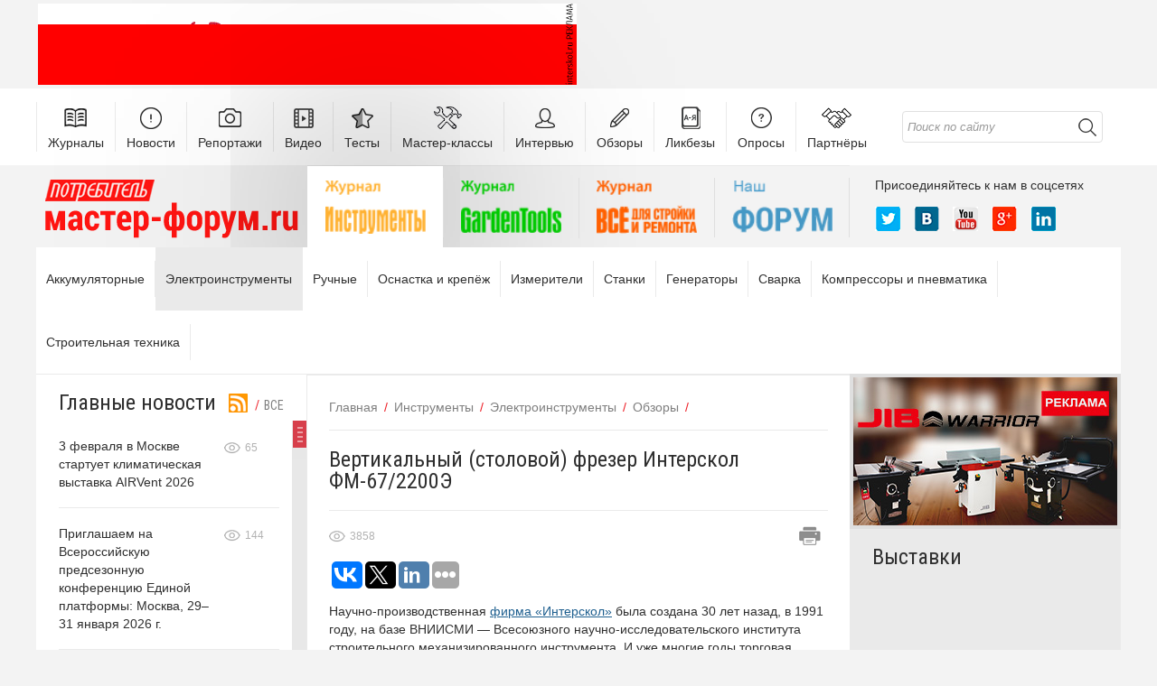

--- FILE ---
content_type: text/html; charset=UTF-8
request_url: https://master-forum.ru/vertikalnyj-stolovoj-frezer-interskol-fm-67-2200e/
body_size: 38987
content:
<!DOCTYPE html>
<!--[if IE 7]>
<html class="ie ie7" dir="ltr" lang="ru-RU">
<![endif]-->
<!--[if IE 8]>
<html class="ie ie8" dir="ltr" lang="ru-RU">
<![endif]-->
<!--[if !(IE 7) & !(IE 8)]><!-->
<html dir="ltr" lang="ru-RU" xmlns:og="//ogp.me/ns#" >
<!--<![endif]-->
<head>
	<meta charset="UTF-8">
	<meta name="viewport" content="width=device-width">
	
	<!--<link rel="profile" href="//gmpg.org/xfn/11">-->
	<!--<link rel="pingback" href="">-->
	<!--[if lt IE 9]>
	<script src="/js/html5.js"></script>
	<![endif]-->
	
		<!-- All in One SEO 4.8.8 - aioseo.com -->
		<title>Интерскол ФМ-67/2200Э: отзывы | Обзоры</title>
	<meta name="description" content="Представляем вертикальный (столовой) фрезер Интерскол ФМ-67/2200Э. Публикуем описание и отзывы." />
	<meta name="robots" content="max-image-preview:large" />
	<meta name="author" content="Lubov"/>
	<link rel="canonical" href="https://master-forum.ru/vertikalnyj-stolovoj-frezer-interskol-fm-67-2200e/" />
	<meta name="generator" content="All in One SEO (AIOSEO) 4.8.8" />
		<script type="application/ld+json" class="aioseo-schema">
			{"@context":"https:\/\/schema.org","@graph":[{"@type":"Article","@id":"https:\/\/master-forum.ru\/vertikalnyj-stolovoj-frezer-interskol-fm-67-2200e\/#article","name":"\u0418\u043d\u0442\u0435\u0440\u0441\u043a\u043e\u043b \u0424\u041c-67\/2200\u042d: \u043e\u0442\u0437\u044b\u0432\u044b | \u041e\u0431\u0437\u043e\u0440\u044b","headline":"\u0412\u0435\u0440\u0442\u0438\u043a\u0430\u043b\u044c\u043d\u044b\u0439 (\u0441\u0442\u043e\u043b\u043e\u0432\u043e\u0439) \u0444\u0440\u0435\u0437\u0435\u0440 \u0418\u043d\u0442\u0435\u0440\u0441\u043a\u043e\u043b \u0424\u041c-67\/2200\u042d","author":{"@id":"https:\/\/master-forum.ru\/author\/lubov\/#author"},"publisher":{"@id":"https:\/\/master-forum.ru\/#organization"},"image":{"@type":"ImageObject","url":"https:\/\/master-forum.ru\/wp-content\/uploads\/2021\/05\/Interskol-frezer-16-05-2021.jpg","width":415,"height":600},"datePublished":"2021-05-16T02:05:45+03:00","dateModified":"2021-05-16T23:59:55+03:00","inLanguage":"ru-RU","mainEntityOfPage":{"@id":"https:\/\/master-forum.ru\/vertikalnyj-stolovoj-frezer-interskol-fm-67-2200e\/#webpage"},"isPartOf":{"@id":"https:\/\/master-forum.ru\/vertikalnyj-stolovoj-frezer-interskol-fm-67-2200e\/#webpage"},"articleSection":"\u041e\u0431\u0437\u043e\u0440\u044b, \u041e\u0431\u0437\u043e\u0440\u044b"},{"@type":"BreadcrumbList","@id":"https:\/\/master-forum.ru\/vertikalnyj-stolovoj-frezer-interskol-fm-67-2200e\/#breadcrumblist","itemListElement":[{"@type":"ListItem","@id":"https:\/\/master-forum.ru#listItem","position":1,"name":"Home","item":"https:\/\/master-forum.ru","nextItem":{"@type":"ListItem","@id":"https:\/\/master-forum.ru\/category\/instruments\/#listItem","name":"\u0418\u043d\u0441\u0442\u0440\u0443\u043c\u0435\u043d\u0442\u044b"}},{"@type":"ListItem","@id":"https:\/\/master-forum.ru\/category\/instruments\/#listItem","position":2,"name":"\u0418\u043d\u0441\u0442\u0440\u0443\u043c\u0435\u043d\u0442\u044b","item":"https:\/\/master-forum.ru\/category\/instruments\/","nextItem":{"@type":"ListItem","@id":"https:\/\/master-forum.ru\/category\/instruments\/power\/#listItem","name":"\u042d\u043b\u0435\u043a\u0442\u0440\u043e\u0438\u043d\u0441\u0442\u0440\u0443\u043c\u0435\u043d\u0442\u044b"},"previousItem":{"@type":"ListItem","@id":"https:\/\/master-forum.ru#listItem","name":"Home"}},{"@type":"ListItem","@id":"https:\/\/master-forum.ru\/category\/instruments\/power\/#listItem","position":3,"name":"\u042d\u043b\u0435\u043a\u0442\u0440\u043e\u0438\u043d\u0441\u0442\u0440\u0443\u043c\u0435\u043d\u0442\u044b","item":"https:\/\/master-forum.ru\/category\/instruments\/power\/","nextItem":{"@type":"ListItem","@id":"https:\/\/master-forum.ru\/category\/instruments\/power\/power-reviews\/#listItem","name":"\u041e\u0431\u0437\u043e\u0440\u044b"},"previousItem":{"@type":"ListItem","@id":"https:\/\/master-forum.ru\/category\/instruments\/#listItem","name":"\u0418\u043d\u0441\u0442\u0440\u0443\u043c\u0435\u043d\u0442\u044b"}},{"@type":"ListItem","@id":"https:\/\/master-forum.ru\/category\/instruments\/power\/power-reviews\/#listItem","position":4,"name":"\u041e\u0431\u0437\u043e\u0440\u044b","item":"https:\/\/master-forum.ru\/category\/instruments\/power\/power-reviews\/","nextItem":{"@type":"ListItem","@id":"https:\/\/master-forum.ru\/vertikalnyj-stolovoj-frezer-interskol-fm-67-2200e\/#listItem","name":"\u0412\u0435\u0440\u0442\u0438\u043a\u0430\u043b\u044c\u043d\u044b\u0439 (\u0441\u0442\u043e\u043b\u043e\u0432\u043e\u0439) \u0444\u0440\u0435\u0437\u0435\u0440 \u0418\u043d\u0442\u0435\u0440\u0441\u043a\u043e\u043b \u0424\u041c-67\/2200\u042d"},"previousItem":{"@type":"ListItem","@id":"https:\/\/master-forum.ru\/category\/instruments\/power\/#listItem","name":"\u042d\u043b\u0435\u043a\u0442\u0440\u043e\u0438\u043d\u0441\u0442\u0440\u0443\u043c\u0435\u043d\u0442\u044b"}},{"@type":"ListItem","@id":"https:\/\/master-forum.ru\/vertikalnyj-stolovoj-frezer-interskol-fm-67-2200e\/#listItem","position":5,"name":"\u0412\u0435\u0440\u0442\u0438\u043a\u0430\u043b\u044c\u043d\u044b\u0439 (\u0441\u0442\u043e\u043b\u043e\u0432\u043e\u0439) \u0444\u0440\u0435\u0437\u0435\u0440 \u0418\u043d\u0442\u0435\u0440\u0441\u043a\u043e\u043b \u0424\u041c-67\/2200\u042d","previousItem":{"@type":"ListItem","@id":"https:\/\/master-forum.ru\/category\/instruments\/power\/power-reviews\/#listItem","name":"\u041e\u0431\u0437\u043e\u0440\u044b"}}]},{"@type":"Organization","@id":"https:\/\/master-forum.ru\/#organization","name":"\u041c\u0430\u0441\u0442\u0435\u0440-\u0444\u043e\u0440\u0443\u043c.ru","description":"\u0414\u0440\u0435\u043b\u0438, \u0448\u0443\u0440\u0443\u043f\u043e\u0432\u0435\u0440\u0442\u044b, \u043f\u0438\u043b\u044b, \u043e\u0442\u043e\u043f\u043b\u0435\u043d\u0438\u0435, \u043a\u043e\u0442\u043b\u044b, \u043d\u0430\u0441\u043e\u0441\u044b, \u0442\u0440\u0438\u043c\u043c\u0435\u0440\u044b, \u0433\u0430\u0437\u043e\u043d\u043e\u043a\u043e\u0441\u0438\u043b\u043a\u0438, \u043a\u0443\u043b\u044c\u0442\u0438\u0432\u0430\u0442\u043e\u0440\u044b, \u0441\u0442\u0440\u043e\u0439\u043c\u0430\u0442\u0435\u0440\u0438\u0430\u043b\u044b. \u0416\u0443\u0440\u043d\u0430\u043b\u044b \u041f\u043e\u0442\u0440\u0435\u0431\u0438\u0442\u0435\u043b\u044c \u0418\u043d\u0441\u0442\u0440\u0443\u043c\u0435\u043d\u0442\u044b, GardenTools, \u0412\u0441\u0451 \u0434\u043b\u044f \u0441\u0442\u0440\u043e\u0439\u043a\u0438 \u0438 \u0440\u0435\u043c\u043e\u043d\u0442\u0430","url":"https:\/\/master-forum.ru\/"},{"@type":"Person","@id":"https:\/\/master-forum.ru\/author\/lubov\/#author","url":"https:\/\/master-forum.ru\/author\/lubov\/","name":"Lubov","image":{"@type":"ImageObject","@id":"https:\/\/master-forum.ru\/vertikalnyj-stolovoj-frezer-interskol-fm-67-2200e\/#authorImage","url":"https:\/\/secure.gravatar.com\/avatar\/8ff01b68ba3967a95f95a820736dfe1e?s=96&d=mm&r=g","width":96,"height":96,"caption":"Lubov"}},{"@type":"WebPage","@id":"https:\/\/master-forum.ru\/vertikalnyj-stolovoj-frezer-interskol-fm-67-2200e\/#webpage","url":"https:\/\/master-forum.ru\/vertikalnyj-stolovoj-frezer-interskol-fm-67-2200e\/","name":"\u0418\u043d\u0442\u0435\u0440\u0441\u043a\u043e\u043b \u0424\u041c-67\/2200\u042d: \u043e\u0442\u0437\u044b\u0432\u044b | \u041e\u0431\u0437\u043e\u0440\u044b","description":"\u041f\u0440\u0435\u0434\u0441\u0442\u0430\u0432\u043b\u044f\u0435\u043c \u0432\u0435\u0440\u0442\u0438\u043a\u0430\u043b\u044c\u043d\u044b\u0439 (\u0441\u0442\u043e\u043b\u043e\u0432\u043e\u0439) \u0444\u0440\u0435\u0437\u0435\u0440 \u0418\u043d\u0442\u0435\u0440\u0441\u043a\u043e\u043b \u0424\u041c-67\/2200\u042d. \u041f\u0443\u0431\u043b\u0438\u043a\u0443\u0435\u043c \u043e\u043f\u0438\u0441\u0430\u043d\u0438\u0435 \u0438 \u043e\u0442\u0437\u044b\u0432\u044b.","inLanguage":"ru-RU","isPartOf":{"@id":"https:\/\/master-forum.ru\/#website"},"breadcrumb":{"@id":"https:\/\/master-forum.ru\/vertikalnyj-stolovoj-frezer-interskol-fm-67-2200e\/#breadcrumblist"},"author":{"@id":"https:\/\/master-forum.ru\/author\/lubov\/#author"},"creator":{"@id":"https:\/\/master-forum.ru\/author\/lubov\/#author"},"image":{"@type":"ImageObject","url":"https:\/\/master-forum.ru\/wp-content\/uploads\/2021\/05\/Interskol-frezer-16-05-2021.jpg","@id":"https:\/\/master-forum.ru\/vertikalnyj-stolovoj-frezer-interskol-fm-67-2200e\/#mainImage","width":415,"height":600},"primaryImageOfPage":{"@id":"https:\/\/master-forum.ru\/vertikalnyj-stolovoj-frezer-interskol-fm-67-2200e\/#mainImage"},"datePublished":"2021-05-16T02:05:45+03:00","dateModified":"2021-05-16T23:59:55+03:00"},{"@type":"WebSite","@id":"https:\/\/master-forum.ru\/#website","url":"https:\/\/master-forum.ru\/","name":"\u041c\u0430\u0441\u0442\u0435\u0440-\u0444\u043e\u0440\u0443\u043c.ru","description":"\u0414\u0440\u0435\u043b\u0438, \u0448\u0443\u0440\u0443\u043f\u043e\u0432\u0435\u0440\u0442\u044b, \u043f\u0438\u043b\u044b, \u043e\u0442\u043e\u043f\u043b\u0435\u043d\u0438\u0435, \u043a\u043e\u0442\u043b\u044b, \u043d\u0430\u0441\u043e\u0441\u044b, \u0442\u0440\u0438\u043c\u043c\u0435\u0440\u044b, \u0433\u0430\u0437\u043e\u043d\u043e\u043a\u043e\u0441\u0438\u043b\u043a\u0438, \u043a\u0443\u043b\u044c\u0442\u0438\u0432\u0430\u0442\u043e\u0440\u044b, \u0441\u0442\u0440\u043e\u0439\u043c\u0430\u0442\u0435\u0440\u0438\u0430\u043b\u044b. \u0416\u0443\u0440\u043d\u0430\u043b\u044b \u041f\u043e\u0442\u0440\u0435\u0431\u0438\u0442\u0435\u043b\u044c \u0418\u043d\u0441\u0442\u0440\u0443\u043c\u0435\u043d\u0442\u044b, GardenTools, \u0412\u0441\u0451 \u0434\u043b\u044f \u0441\u0442\u0440\u043e\u0439\u043a\u0438 \u0438 \u0440\u0435\u043c\u043e\u043d\u0442\u0430","inLanguage":"ru-RU","publisher":{"@id":"https:\/\/master-forum.ru\/#organization"}}]}
		</script>
		<!-- All in One SEO -->

<link rel="alternate" type="application/rss+xml" title="Мастер-форум.ru &raquo; Лента" href="https://master-forum.ru/feed/" />
<link rel="alternate" type="application/rss+xml" title="Мастер-форум.ru &raquo; Лента комментариев" href="https://master-forum.ru/comments/feed/" />
<link rel="alternate" type="application/rss+xml" title="Мастер-форум.ru &raquo; Лента комментариев к &laquo;Вертикальный (столовой) фрезер Интерскол ФМ-67/2200Э&raquo;" href="https://master-forum.ru/vertikalnyj-stolovoj-frezer-interskol-fm-67-2200e/feed/" />
<script type="text/javascript">
/* <![CDATA[ */
window._wpemojiSettings = {"baseUrl":"https:\/\/s.w.org\/images\/core\/emoji\/15.0.3\/72x72\/","ext":".png","svgUrl":"https:\/\/s.w.org\/images\/core\/emoji\/15.0.3\/svg\/","svgExt":".svg","source":{"concatemoji":"https:\/\/master-forum.ru\/wp-includes\/js\/wp-emoji-release.min.js?ver=6.5.7"}};
/*! This file is auto-generated */
!function(i,n){var o,s,e;function c(e){try{var t={supportTests:e,timestamp:(new Date).valueOf()};sessionStorage.setItem(o,JSON.stringify(t))}catch(e){}}function p(e,t,n){e.clearRect(0,0,e.canvas.width,e.canvas.height),e.fillText(t,0,0);var t=new Uint32Array(e.getImageData(0,0,e.canvas.width,e.canvas.height).data),r=(e.clearRect(0,0,e.canvas.width,e.canvas.height),e.fillText(n,0,0),new Uint32Array(e.getImageData(0,0,e.canvas.width,e.canvas.height).data));return t.every(function(e,t){return e===r[t]})}function u(e,t,n){switch(t){case"flag":return n(e,"\ud83c\udff3\ufe0f\u200d\u26a7\ufe0f","\ud83c\udff3\ufe0f\u200b\u26a7\ufe0f")?!1:!n(e,"\ud83c\uddfa\ud83c\uddf3","\ud83c\uddfa\u200b\ud83c\uddf3")&&!n(e,"\ud83c\udff4\udb40\udc67\udb40\udc62\udb40\udc65\udb40\udc6e\udb40\udc67\udb40\udc7f","\ud83c\udff4\u200b\udb40\udc67\u200b\udb40\udc62\u200b\udb40\udc65\u200b\udb40\udc6e\u200b\udb40\udc67\u200b\udb40\udc7f");case"emoji":return!n(e,"\ud83d\udc26\u200d\u2b1b","\ud83d\udc26\u200b\u2b1b")}return!1}function f(e,t,n){var r="undefined"!=typeof WorkerGlobalScope&&self instanceof WorkerGlobalScope?new OffscreenCanvas(300,150):i.createElement("canvas"),a=r.getContext("2d",{willReadFrequently:!0}),o=(a.textBaseline="top",a.font="600 32px Arial",{});return e.forEach(function(e){o[e]=t(a,e,n)}),o}function t(e){var t=i.createElement("script");t.src=e,t.defer=!0,i.head.appendChild(t)}"undefined"!=typeof Promise&&(o="wpEmojiSettingsSupports",s=["flag","emoji"],n.supports={everything:!0,everythingExceptFlag:!0},e=new Promise(function(e){i.addEventListener("DOMContentLoaded",e,{once:!0})}),new Promise(function(t){var n=function(){try{var e=JSON.parse(sessionStorage.getItem(o));if("object"==typeof e&&"number"==typeof e.timestamp&&(new Date).valueOf()<e.timestamp+604800&&"object"==typeof e.supportTests)return e.supportTests}catch(e){}return null}();if(!n){if("undefined"!=typeof Worker&&"undefined"!=typeof OffscreenCanvas&&"undefined"!=typeof URL&&URL.createObjectURL&&"undefined"!=typeof Blob)try{var e="postMessage("+f.toString()+"("+[JSON.stringify(s),u.toString(),p.toString()].join(",")+"));",r=new Blob([e],{type:"text/javascript"}),a=new Worker(URL.createObjectURL(r),{name:"wpTestEmojiSupports"});return void(a.onmessage=function(e){c(n=e.data),a.terminate(),t(n)})}catch(e){}c(n=f(s,u,p))}t(n)}).then(function(e){for(var t in e)n.supports[t]=e[t],n.supports.everything=n.supports.everything&&n.supports[t],"flag"!==t&&(n.supports.everythingExceptFlag=n.supports.everythingExceptFlag&&n.supports[t]);n.supports.everythingExceptFlag=n.supports.everythingExceptFlag&&!n.supports.flag,n.DOMReady=!1,n.readyCallback=function(){n.DOMReady=!0}}).then(function(){return e}).then(function(){var e;n.supports.everything||(n.readyCallback(),(e=n.source||{}).concatemoji?t(e.concatemoji):e.wpemoji&&e.twemoji&&(t(e.twemoji),t(e.wpemoji)))}))}((window,document),window._wpemojiSettings);
/* ]]> */
</script>
<link rel='stylesheet' id='my_css-css' href='https://master-forum.ru/wp-content/plugins/big-slider/style.css?ver=6.5.7' type='text/css' media='all' />
<style id='wp-emoji-styles-inline-css' type='text/css'>

	img.wp-smiley, img.emoji {
		display: inline !important;
		border: none !important;
		box-shadow: none !important;
		height: 1em !important;
		width: 1em !important;
		margin: 0 0.07em !important;
		vertical-align: -0.1em !important;
		background: none !important;
		padding: 0 !important;
	}
</style>
<link rel='stylesheet' id='wp-block-library-css' href='https://master-forum.ru/wp-includes/css/dist/block-library/style.min.css?ver=6.5.7' type='text/css' media='all' />
<style id='classic-theme-styles-inline-css' type='text/css'>
/*! This file is auto-generated */
.wp-block-button__link{color:#fff;background-color:#32373c;border-radius:9999px;box-shadow:none;text-decoration:none;padding:calc(.667em + 2px) calc(1.333em + 2px);font-size:1.125em}.wp-block-file__button{background:#32373c;color:#fff;text-decoration:none}
</style>
<style id='global-styles-inline-css' type='text/css'>
body{--wp--preset--color--black: #000000;--wp--preset--color--cyan-bluish-gray: #abb8c3;--wp--preset--color--white: #ffffff;--wp--preset--color--pale-pink: #f78da7;--wp--preset--color--vivid-red: #cf2e2e;--wp--preset--color--luminous-vivid-orange: #ff6900;--wp--preset--color--luminous-vivid-amber: #fcb900;--wp--preset--color--light-green-cyan: #7bdcb5;--wp--preset--color--vivid-green-cyan: #00d084;--wp--preset--color--pale-cyan-blue: #8ed1fc;--wp--preset--color--vivid-cyan-blue: #0693e3;--wp--preset--color--vivid-purple: #9b51e0;--wp--preset--gradient--vivid-cyan-blue-to-vivid-purple: linear-gradient(135deg,rgba(6,147,227,1) 0%,rgb(155,81,224) 100%);--wp--preset--gradient--light-green-cyan-to-vivid-green-cyan: linear-gradient(135deg,rgb(122,220,180) 0%,rgb(0,208,130) 100%);--wp--preset--gradient--luminous-vivid-amber-to-luminous-vivid-orange: linear-gradient(135deg,rgba(252,185,0,1) 0%,rgba(255,105,0,1) 100%);--wp--preset--gradient--luminous-vivid-orange-to-vivid-red: linear-gradient(135deg,rgba(255,105,0,1) 0%,rgb(207,46,46) 100%);--wp--preset--gradient--very-light-gray-to-cyan-bluish-gray: linear-gradient(135deg,rgb(238,238,238) 0%,rgb(169,184,195) 100%);--wp--preset--gradient--cool-to-warm-spectrum: linear-gradient(135deg,rgb(74,234,220) 0%,rgb(151,120,209) 20%,rgb(207,42,186) 40%,rgb(238,44,130) 60%,rgb(251,105,98) 80%,rgb(254,248,76) 100%);--wp--preset--gradient--blush-light-purple: linear-gradient(135deg,rgb(255,206,236) 0%,rgb(152,150,240) 100%);--wp--preset--gradient--blush-bordeaux: linear-gradient(135deg,rgb(254,205,165) 0%,rgb(254,45,45) 50%,rgb(107,0,62) 100%);--wp--preset--gradient--luminous-dusk: linear-gradient(135deg,rgb(255,203,112) 0%,rgb(199,81,192) 50%,rgb(65,88,208) 100%);--wp--preset--gradient--pale-ocean: linear-gradient(135deg,rgb(255,245,203) 0%,rgb(182,227,212) 50%,rgb(51,167,181) 100%);--wp--preset--gradient--electric-grass: linear-gradient(135deg,rgb(202,248,128) 0%,rgb(113,206,126) 100%);--wp--preset--gradient--midnight: linear-gradient(135deg,rgb(2,3,129) 0%,rgb(40,116,252) 100%);--wp--preset--font-size--small: 13px;--wp--preset--font-size--medium: 20px;--wp--preset--font-size--large: 36px;--wp--preset--font-size--x-large: 42px;--wp--preset--spacing--20: 0.44rem;--wp--preset--spacing--30: 0.67rem;--wp--preset--spacing--40: 1rem;--wp--preset--spacing--50: 1.5rem;--wp--preset--spacing--60: 2.25rem;--wp--preset--spacing--70: 3.38rem;--wp--preset--spacing--80: 5.06rem;--wp--preset--shadow--natural: 6px 6px 9px rgba(0, 0, 0, 0.2);--wp--preset--shadow--deep: 12px 12px 50px rgba(0, 0, 0, 0.4);--wp--preset--shadow--sharp: 6px 6px 0px rgba(0, 0, 0, 0.2);--wp--preset--shadow--outlined: 6px 6px 0px -3px rgba(255, 255, 255, 1), 6px 6px rgba(0, 0, 0, 1);--wp--preset--shadow--crisp: 6px 6px 0px rgba(0, 0, 0, 1);}:where(.is-layout-flex){gap: 0.5em;}:where(.is-layout-grid){gap: 0.5em;}body .is-layout-flex{display: flex;}body .is-layout-flex{flex-wrap: wrap;align-items: center;}body .is-layout-flex > *{margin: 0;}body .is-layout-grid{display: grid;}body .is-layout-grid > *{margin: 0;}:where(.wp-block-columns.is-layout-flex){gap: 2em;}:where(.wp-block-columns.is-layout-grid){gap: 2em;}:where(.wp-block-post-template.is-layout-flex){gap: 1.25em;}:where(.wp-block-post-template.is-layout-grid){gap: 1.25em;}.has-black-color{color: var(--wp--preset--color--black) !important;}.has-cyan-bluish-gray-color{color: var(--wp--preset--color--cyan-bluish-gray) !important;}.has-white-color{color: var(--wp--preset--color--white) !important;}.has-pale-pink-color{color: var(--wp--preset--color--pale-pink) !important;}.has-vivid-red-color{color: var(--wp--preset--color--vivid-red) !important;}.has-luminous-vivid-orange-color{color: var(--wp--preset--color--luminous-vivid-orange) !important;}.has-luminous-vivid-amber-color{color: var(--wp--preset--color--luminous-vivid-amber) !important;}.has-light-green-cyan-color{color: var(--wp--preset--color--light-green-cyan) !important;}.has-vivid-green-cyan-color{color: var(--wp--preset--color--vivid-green-cyan) !important;}.has-pale-cyan-blue-color{color: var(--wp--preset--color--pale-cyan-blue) !important;}.has-vivid-cyan-blue-color{color: var(--wp--preset--color--vivid-cyan-blue) !important;}.has-vivid-purple-color{color: var(--wp--preset--color--vivid-purple) !important;}.has-black-background-color{background-color: var(--wp--preset--color--black) !important;}.has-cyan-bluish-gray-background-color{background-color: var(--wp--preset--color--cyan-bluish-gray) !important;}.has-white-background-color{background-color: var(--wp--preset--color--white) !important;}.has-pale-pink-background-color{background-color: var(--wp--preset--color--pale-pink) !important;}.has-vivid-red-background-color{background-color: var(--wp--preset--color--vivid-red) !important;}.has-luminous-vivid-orange-background-color{background-color: var(--wp--preset--color--luminous-vivid-orange) !important;}.has-luminous-vivid-amber-background-color{background-color: var(--wp--preset--color--luminous-vivid-amber) !important;}.has-light-green-cyan-background-color{background-color: var(--wp--preset--color--light-green-cyan) !important;}.has-vivid-green-cyan-background-color{background-color: var(--wp--preset--color--vivid-green-cyan) !important;}.has-pale-cyan-blue-background-color{background-color: var(--wp--preset--color--pale-cyan-blue) !important;}.has-vivid-cyan-blue-background-color{background-color: var(--wp--preset--color--vivid-cyan-blue) !important;}.has-vivid-purple-background-color{background-color: var(--wp--preset--color--vivid-purple) !important;}.has-black-border-color{border-color: var(--wp--preset--color--black) !important;}.has-cyan-bluish-gray-border-color{border-color: var(--wp--preset--color--cyan-bluish-gray) !important;}.has-white-border-color{border-color: var(--wp--preset--color--white) !important;}.has-pale-pink-border-color{border-color: var(--wp--preset--color--pale-pink) !important;}.has-vivid-red-border-color{border-color: var(--wp--preset--color--vivid-red) !important;}.has-luminous-vivid-orange-border-color{border-color: var(--wp--preset--color--luminous-vivid-orange) !important;}.has-luminous-vivid-amber-border-color{border-color: var(--wp--preset--color--luminous-vivid-amber) !important;}.has-light-green-cyan-border-color{border-color: var(--wp--preset--color--light-green-cyan) !important;}.has-vivid-green-cyan-border-color{border-color: var(--wp--preset--color--vivid-green-cyan) !important;}.has-pale-cyan-blue-border-color{border-color: var(--wp--preset--color--pale-cyan-blue) !important;}.has-vivid-cyan-blue-border-color{border-color: var(--wp--preset--color--vivid-cyan-blue) !important;}.has-vivid-purple-border-color{border-color: var(--wp--preset--color--vivid-purple) !important;}.has-vivid-cyan-blue-to-vivid-purple-gradient-background{background: var(--wp--preset--gradient--vivid-cyan-blue-to-vivid-purple) !important;}.has-light-green-cyan-to-vivid-green-cyan-gradient-background{background: var(--wp--preset--gradient--light-green-cyan-to-vivid-green-cyan) !important;}.has-luminous-vivid-amber-to-luminous-vivid-orange-gradient-background{background: var(--wp--preset--gradient--luminous-vivid-amber-to-luminous-vivid-orange) !important;}.has-luminous-vivid-orange-to-vivid-red-gradient-background{background: var(--wp--preset--gradient--luminous-vivid-orange-to-vivid-red) !important;}.has-very-light-gray-to-cyan-bluish-gray-gradient-background{background: var(--wp--preset--gradient--very-light-gray-to-cyan-bluish-gray) !important;}.has-cool-to-warm-spectrum-gradient-background{background: var(--wp--preset--gradient--cool-to-warm-spectrum) !important;}.has-blush-light-purple-gradient-background{background: var(--wp--preset--gradient--blush-light-purple) !important;}.has-blush-bordeaux-gradient-background{background: var(--wp--preset--gradient--blush-bordeaux) !important;}.has-luminous-dusk-gradient-background{background: var(--wp--preset--gradient--luminous-dusk) !important;}.has-pale-ocean-gradient-background{background: var(--wp--preset--gradient--pale-ocean) !important;}.has-electric-grass-gradient-background{background: var(--wp--preset--gradient--electric-grass) !important;}.has-midnight-gradient-background{background: var(--wp--preset--gradient--midnight) !important;}.has-small-font-size{font-size: var(--wp--preset--font-size--small) !important;}.has-medium-font-size{font-size: var(--wp--preset--font-size--medium) !important;}.has-large-font-size{font-size: var(--wp--preset--font-size--large) !important;}.has-x-large-font-size{font-size: var(--wp--preset--font-size--x-large) !important;}
.wp-block-navigation a:where(:not(.wp-element-button)){color: inherit;}
:where(.wp-block-post-template.is-layout-flex){gap: 1.25em;}:where(.wp-block-post-template.is-layout-grid){gap: 1.25em;}
:where(.wp-block-columns.is-layout-flex){gap: 2em;}:where(.wp-block-columns.is-layout-grid){gap: 2em;}
.wp-block-pullquote{font-size: 1.5em;line-height: 1.6;}
</style>
<link rel='stylesheet' id='contact-form-7-css' href='https://master-forum.ru/wp-content/plugins/contact-form-7/includes/css/styles.css?ver=5.4.2' type='text/css' media='all' />
<link rel='stylesheet' id='wpdm-fonticon-css' href='https://master-forum.ru/wp-content/plugins/download-manager/assets/wpdm-iconfont/css/wpdm-icons.css?ver=6.5.7' type='text/css' media='all' />
<link rel='stylesheet' id='wpdm-front-css' href='https://master-forum.ru/wp-content/plugins/download-manager/assets/css/front.min.css?ver=6.5.7' type='text/css' media='all' />
<link rel='stylesheet' id='responsive-lightbox-swipebox-css' href='https://master-forum.ru/wp-content/plugins/responsive-lightbox/assets/swipebox/swipebox.min.css?ver=1.5.2' type='text/css' media='all' />
<link rel='stylesheet' id='wp-polls-css' href='https://master-forum.ru/wp-content/plugins/wp-polls/polls-css.css?ver=2.77.3' type='text/css' media='all' />
<style id='wp-polls-inline-css' type='text/css'>
.wp-polls .pollbar {
	margin: 1px;
	font-size: 6px;
	line-height: 8px;
	height: 8px;
	background-image: url('https://master-forum.ru/wp-content/plugins/wp-polls/images/default/pollbg.gif');
	border: 1px solid #c8c8c8;
}

</style>
<link rel='stylesheet' id='tablepress-default-css' href='https://master-forum.ru/wp-content/plugins/tablepress/css/build/default.css?ver=3.2.3' type='text/css' media='all' />
<script type="text/javascript" src="https://master-forum.ru/wp-includes/js/jquery/jquery.min.js?ver=3.7.1" id="jquery-core-js"></script>
<script type="text/javascript" src="https://master-forum.ru/wp-includes/js/jquery/jquery-migrate.min.js?ver=3.4.1" id="jquery-migrate-js"></script>
<script type="text/javascript" src="https://master-forum.ru/wp-content/plugins/download-manager/assets/js/wpdm.min.js?ver=6.5.7" id="wpdm-frontend-js-js"></script>
<script type="text/javascript" id="wpdm-frontjs-js-extra">
/* <![CDATA[ */
var wpdm_url = {"home":"https:\/\/master-forum.ru\/","site":"https:\/\/master-forum.ru\/","ajax":"https:\/\/master-forum.ru\/wp-admin\/admin-ajax.php"};
var wpdm_js = {"spinner":"<i class=\"wpdm-icon wpdm-sun wpdm-spin\"><\/i>","client_id":"c51aa00a6ec700e33c9b99a74f373f24"};
var wpdm_strings = {"pass_var":"\u041f\u0430\u0440\u043e\u043b\u044c \u043f\u043e\u0434\u0442\u0432\u0435\u0440\u0436\u0434\u0451\u043d!","pass_var_q":"\u0414\u043b\u044f \u043d\u0430\u0447\u0430\u043b\u0430 \u0437\u0430\u0433\u0440\u0443\u0437\u043a\u0438 \u0449\u0451\u043b\u043a\u043d\u0438\u0442\u0435 \u043f\u043e \u043a\u043d\u043e\u043f\u043a\u0435 \u043d\u0438\u0436\u0435.","start_dl":"\u041d\u0430\u0447\u0430\u0442\u044c \u0441\u043a\u0430\u0447\u0438\u0432\u0430\u043d\u0438\u0435"};
/* ]]> */
</script>
<script type="text/javascript" src="https://master-forum.ru/wp-content/plugins/download-manager/assets/js/front.min.js?ver=3.3.27" id="wpdm-frontjs-js"></script>
<script type="text/javascript" src="https://master-forum.ru/wp-content/plugins/responsive-lightbox/assets/swipebox/jquery.swipebox.min.js?ver=1.5.2" id="responsive-lightbox-swipebox-js"></script>
<script type="text/javascript" src="https://master-forum.ru/wp-includes/js/underscore.min.js?ver=1.13.4" id="underscore-js"></script>
<script type="text/javascript" src="https://master-forum.ru/wp-content/plugins/responsive-lightbox/assets/infinitescroll/infinite-scroll.pkgd.min.js?ver=4.0.1" id="responsive-lightbox-infinite-scroll-js"></script>
<script type="text/javascript" id="responsive-lightbox-js-before">
/* <![CDATA[ */
var rlArgs = {"script":"swipebox","selector":"lightbox","customEvents":"","activeGalleries":true,"animation":true,"hideCloseButtonOnMobile":false,"removeBarsOnMobile":false,"hideBars":true,"hideBarsDelay":5000,"videoMaxWidth":1080,"useSVG":true,"loopAtEnd":false,"woocommerce_gallery":false,"ajaxurl":"https:\/\/master-forum.ru\/wp-admin\/admin-ajax.php","nonce":"1c36b982a0","preview":false,"postId":78724,"scriptExtension":false};
/* ]]> */
</script>
<script type="text/javascript" src="https://master-forum.ru/wp-content/plugins/responsive-lightbox/js/front.js?ver=2.5.3" id="responsive-lightbox-js"></script>
<script type="text/javascript" id="ubm-premium-scripts-js-extra">
/* <![CDATA[ */
var ubm_premium = {"impressions":{"add_url":"https:\/\/master-forum.ru\/wp-content\/plugins\/ubm-premium\/add-impression.php","for_rotating_banners":"enable"}};
/* ]]> */
</script>
<script type="text/javascript" src="https://master-forum.ru/wp-content/plugins/ubm-premium/scripts.js?ver=6.5.7" id="ubm-premium-scripts-js"></script>
<link rel="https://api.w.org/" href="https://master-forum.ru/wp-json/" /><link rel="alternate" type="application/json" href="https://master-forum.ru/wp-json/wp/v2/posts/78724" /><link rel="EditURI" type="application/rsd+xml" title="RSD" href="https://master-forum.ru/xmlrpc.php?rsd" />
<link rel='shortlink' href='https://master-forum.ru/?p=78724' />
<link rel="alternate" type="application/json+oembed" href="https://master-forum.ru/wp-json/oembed/1.0/embed?url=https%3A%2F%2Fmaster-forum.ru%2Fvertikalnyj-stolovoj-frezer-interskol-fm-67-2200e%2F" />
<link rel="alternate" type="text/xml+oembed" href="https://master-forum.ru/wp-json/oembed/1.0/embed?url=https%3A%2F%2Fmaster-forum.ru%2Fvertikalnyj-stolovoj-frezer-interskol-fm-67-2200e%2F&#038;format=xml" />
<!-- Stream WordPress user activity plugin v4.1.1 -->
<link rel="icon" href="https://master-forum.ru/wp-content/uploads/2017/06/cropped-MF-logo-Favikon-32x32.jpg" sizes="32x32" />
<link rel="icon" href="https://master-forum.ru/wp-content/uploads/2017/06/cropped-MF-logo-Favikon-192x192.jpg" sizes="192x192" />
<link rel="apple-touch-icon" href="https://master-forum.ru/wp-content/uploads/2017/06/cropped-MF-logo-Favikon-180x180.jpg" />
<meta name="msapplication-TileImage" content="https://master-forum.ru/wp-content/uploads/2017/06/cropped-MF-logo-Favikon-270x270.jpg" />
<meta name="generator" content="WordPress Download Manager 3.3.27" />
                <style>
        /* WPDM Link Template Styles */        </style>
                <style>

            :root {
                --color-primary: #4a8eff;
                --color-primary-rgb: 74, 142, 255;
                --color-primary-hover: #5998ff;
                --color-primary-active: #3281ff;
                --clr-sec: #6c757d;
                --clr-sec-rgb: 108, 117, 125;
                --clr-sec-hover: #6c757d;
                --clr-sec-active: #6c757d;
                --color-secondary: #6c757d;
                --color-secondary-rgb: 108, 117, 125;
                --color-secondary-hover: #6c757d;
                --color-secondary-active: #6c757d;
                --color-success: #018e11;
                --color-success-rgb: 1, 142, 17;
                --color-success-hover: #0aad01;
                --color-success-active: #0c8c01;
                --color-info: #2CA8FF;
                --color-info-rgb: 44, 168, 255;
                --color-info-hover: #2CA8FF;
                --color-info-active: #2CA8FF;
                --color-warning: #FFB236;
                --color-warning-rgb: 255, 178, 54;
                --color-warning-hover: #FFB236;
                --color-warning-active: #FFB236;
                --color-danger: #ff5062;
                --color-danger-rgb: 255, 80, 98;
                --color-danger-hover: #ff5062;
                --color-danger-active: #ff5062;
                --color-green: #30b570;
                --color-blue: #0073ff;
                --color-purple: #8557D3;
                --color-red: #ff5062;
                --color-muted: rgba(69, 89, 122, 0.6);
                --wpdm-font: "Sen", -apple-system, BlinkMacSystemFont, "Segoe UI", Roboto, Helvetica, Arial, sans-serif, "Apple Color Emoji", "Segoe UI Emoji", "Segoe UI Symbol";
            }

            .wpdm-download-link.btn.btn-primary {
                border-radius: 4px;
            }


        </style>
        
    <!--[if lt IE 9]>
        <script src=//html5shim.googlecode.com/svn/trunk/html5.js"></script>
    <![endif]-->
        <!--[if lt IE 9]>
        <script src=//css3-mediaqueries-js.googlecode.com/svn/trunk/css3-mediaqueries.js"></script>
    <![endif]-->
<script src="https://master-forum.ru/wp-content/themes/master/jquery-2.1.4.min.js"></script>
<script src="https://master-forum.ru/wp-content/themes/master/jquery.mCustomScrollbar.concat.min.js"></script>
<script src="https://master-forum.ru/wp-content/themes/master/masonry.pkgd.min.js"></script>
<script src="https://master-forum.ru/wp-content/themes/master/sort.list.js"></script>

<link href='//fonts.googleapis.com/css?family=Roboto+Condensed:400,700&subset=latin,cyrillic' rel='stylesheet' type='text/css'>
<link rel="stylesheet" href="https://master-forum.ru/wp-content/themes/master/jquery.mCustomScrollbar.css" />
<link rel="stylesheet" href="https://master-forum.ru/wp-content/themes/master/style.css" />



<script src="https://master-forum.ru/wp-content/themes/master/script.js"></script>
<meta name="viewport" content="width=device-width; initial-scale=1.0">

	<link rel="image_src" href="https://master-forum.ru/wp-content/uploads/2021/05/Interskol-frezer-16-05-2021.jpg" />
    <meta property="og:image" content="https://master-forum.ru/wp-content/uploads/2021/05/Interskol-frezer-16-05-2021.jpg"/>
    
    <meta property="og:title" content="Интерскол ФМ-67/2200Э: отзывы | Обзоры" />
<script async src="//pagead2.googlesyndication.com/pagead/js/adsbygoogle.js"></script>
<script>
  (adsbygoogle = window.adsbygoogle || []).push({
    google_ad_client: "ca-pub-1654405178890175",
    enable_page_level_ads: true
  });
</script>
<script src="https://cdn.jsdelivr.net/npm/vue"></script>
<script src="https://cdn.jsdelivr.net/npm/axios/dist/axios.min.js"></script>
	<!-- Yandex.RTB -->
<script>window.yaContextCb=window.yaContextCb||[]</script>
<script src="https://yandex.ru/ads/system/context.js" async></script>
</head>


<body data-rsssl=1 class="post-template-default single single-post postid-78724 single-format-standard">

<div class="wrap_block">
	<div class="banners_big">
    	<div>
        	<div id="ubm-premium-banners-137" class="widget-container ubm_premium_widget"><h3 class="widget-title">Caiman 296x90</h3></div><div id="ubm-premium-banners-138" class="widget-container ubm_premium_widget"><h3 class="widget-title">Интерскол 596x90</h3>        <div class="ubm_banner">
                        <a href="https://master-forum.ru/wp-content/plugins/ubm-premium/clicks-counter.php?banner_id=210" target="_blank" rel="dofollow">
                    	<img src="https://master-forum.ru/wp-content/uploads/useful_banner_manager_banners/210-Interskol-596x90-04.07.25.gif" width="596" height="90" alt="Интерскол — лидер российского рынка электроинструмента и средств малой механизации" />
                            </a>
                    </div>
        </div><div id="ubm-premium-banners-139" class="widget-container ubm_premium_widget"><h3 class="widget-title">MITEX 2024 296x90</h3></div>        </div>        
        <div class="clear"></div>
    </div>
</div>
<div class="top_header_icons">
	<div class="wrap_block">
    	<ul class="header_icons">
        	<li class="h_icon_0"><a href="https://master-forum.ru/category/magazine/"><span></span>Журналы</a></li>
        	<li class="h_icon_1"><a href="https://master-forum.ru/tag/news/"><span></span>Новости</a></li>
            <li class="h_icon_2"><a href="https://master-forum.ru/tag/reports/"><span></span>Репортажи</a></li>
            <li class="h_icon_3"><a href="https://master-forum.ru/tag/video/"><span></span>Видео</a></li>
            <li class="h_icon_4"><a href="https://master-forum.ru/tag/tests/"><span></span>Тесты</a></li>
            <li class="h_icon_5"><a href="https://master-forum.ru/tag/masters/"><span></span>Мастер-классы</a></li>
            <li class="h_icon_6"><a href="https://master-forum.ru/tag/interviews/"><span></span>Интервью</a></li>
            <li class="h_icon_7"><a href="https://master-forum.ru/tag/reviews/"><span></span>Обзоры</a></li>
            <li class="h_icon_8"><a href="https://master-forum.ru/tag/educational/"><span></span>Ликбезы</a></li>
            <li class="h_icon_9"><a href="https://master-forum.ru/pollsarchive/"><span></span>Опросы</a></li>            
            			
            <li class="h_icon_10"><a href="https://master-forum.ru/category/partners/"><span></span>Партнёры</a></li>
            <li class="h_icon_11"><br/><a href="https://master-forum.ru/tag/promotions/">Акции</a><br/><br/><a href="https://master-forum.ru/tag/workshops/">Семинары</a><br/></li>
        </ul>
        
        
        <div class="searchBlock">        	
        	﻿<form role="search" method="get" id="searchform" action="https://master-forum.ru/" >
	<input type="text" onblur="if (this.value=='') this.value=this.defaultValue" onclick="if (this.defaultValue==this.value) this.value=''" value="Поиск по сайту" name="s" id="s" class="search_text" />
	<input type="submit" id="searchsubmit" value="" class="search_but" />
</form>        </div>
       
        
        <div class="clear"></div>
    </div>
</div>

<div class="wrap_block">
	<div class="block_left">
    	<a href="https://master-forum.ru/" class="logo"><img src="https://master-forum.ru/wp-content/themes/master/images/logo_new_2.png" /></a>
    </div>
    <div class="block_right">
    	<div class="header_socials">
        	<span>Присоединяйтесь к нам в соцсетях</span>
            <ul>
                <!-- <li class="sc_icon_1"><a href="//www.facebook.com/msforumru" target="_blank"></a></li> -->
                <li class="sc_icon_2"><a href="//twitter.com/msforumru" target="_blank"></a></li>
                <li class="sc_icon_3"><a href="//vk.com/msforum" target="_blank"></a></li>
                <li class="sc_icon_4"><a href="//www.youtube.com/user/masterforum" target="_blank"></a></li>
                <li class="sc_icon_5"><a href="//plus.google.com/communities/118348266586711003164" target="_blank"></a></li>
                <li class="sc_icon_6"><a href="//www.linkedin.com/company/%D0%BC%D0%B0%D1%81%D1%82%D0%B5%D1%80-%D1%84%D0%BE%D1%80%D1%83%D0%BC" target="_blank"></a></li>
            </ul>
        </div>    	
    </div>
    <div class="block_center">    	
    	<div class="big_menu">        
        	<ul>             	   
                <li class="b_m_1 active">
                	                	<a href="https://master-forum.ru/category/instruments/"><img src="https://master-forum.ru/wp-content/themes/master/images/menu_1.png" /></a>                    
                    <div class="m_bg_block">
                        <div class="m_ul_block">
                            <div class="menu-footer-menu-2-container"><ul id="menu-footer-menu-2" class="menu"><li id="menu-item-43" class="menu-item menu-item-type-taxonomy menu-item-object-category menu-item-has-children menu-item-43"><a href="https://master-forum.ru/category/instruments/battery/">Аккумуляторные</a>
<ul class="sub-menu">
	<li id="menu-item-617" class="menu-item menu-item-type-taxonomy menu-item-object-category menu-item-617"><a href="https://master-forum.ru/category/instruments/battery/battery-news/">Новости</a></li>
	<li id="menu-item-619" class="menu-item menu-item-type-taxonomy menu-item-object-category menu-item-619"><a href="https://master-forum.ru/category/instruments/battery/battery-reporting/">Репортажи</a></li>
	<li id="menu-item-613" class="menu-item menu-item-type-taxonomy menu-item-object-category menu-item-613"><a href="https://master-forum.ru/category/instruments/battery/battery-videos/">Видео</a></li>
	<li id="menu-item-620" class="menu-item menu-item-type-taxonomy menu-item-object-category menu-item-620"><a href="https://master-forum.ru/category/instruments/battery/battery-tests/">Тесты</a></li>
	<li id="menu-item-616" class="menu-item menu-item-type-taxonomy menu-item-object-category menu-item-616"><a href="https://master-forum.ru/category/instruments/battery/battery-mk/">Мастер-классы</a></li>
	<li id="menu-item-614" class="menu-item menu-item-type-taxonomy menu-item-object-category menu-item-614"><a href="https://master-forum.ru/category/instruments/battery/battery-interviews/">Интервью</a></li>
	<li id="menu-item-618" class="menu-item menu-item-type-taxonomy menu-item-object-category menu-item-618"><a href="https://master-forum.ru/category/instruments/battery/battery-reviews/">Обзоры</a></li>
	<li id="menu-item-615" class="menu-item menu-item-type-taxonomy menu-item-object-category menu-item-615"><a href="https://master-forum.ru/category/instruments/battery/battery-likbezy/">Ликбезы</a></li>
</ul>
</li>
<li id="menu-item-52" class="menu-item menu-item-type-taxonomy menu-item-object-category current-post-ancestor menu-item-has-children menu-item-52"><a href="https://master-forum.ru/category/instruments/power/">Электроинструменты</a>
<ul class="sub-menu">
	<li id="menu-item-630" class="menu-item menu-item-type-taxonomy menu-item-object-category menu-item-630"><a href="https://master-forum.ru/category/instruments/power/power-news/">Новости</a></li>
	<li id="menu-item-632" class="menu-item menu-item-type-taxonomy menu-item-object-category menu-item-632"><a href="https://master-forum.ru/category/instruments/power/power-reporting/">Репортажи</a></li>
	<li id="menu-item-633" class="menu-item menu-item-type-taxonomy menu-item-object-category menu-item-633"><a href="https://master-forum.ru/category/instruments/power/power-videos/">Видео</a></li>
	<li id="menu-item-634" class="menu-item menu-item-type-taxonomy menu-item-object-category menu-item-634"><a href="https://master-forum.ru/category/instruments/power/power-tests/">Тесты</a></li>
	<li id="menu-item-635" class="menu-item menu-item-type-taxonomy menu-item-object-category menu-item-635"><a href="https://master-forum.ru/category/instruments/power/power-mk/">Мастер-классы</a></li>
	<li id="menu-item-636" class="menu-item menu-item-type-taxonomy menu-item-object-category menu-item-636"><a href="https://master-forum.ru/category/instruments/power/power-interviews/">Интервью</a></li>
	<li id="menu-item-637" class="menu-item menu-item-type-taxonomy menu-item-object-category current-post-ancestor current-menu-parent current-post-parent menu-item-637"><a href="https://master-forum.ru/category/instruments/power/power-reviews/">Обзоры</a></li>
	<li id="menu-item-638" class="menu-item menu-item-type-taxonomy menu-item-object-category menu-item-638"><a href="https://master-forum.ru/category/instruments/power/power-likbezy/">Ликбезы</a></li>
</ul>
</li>
<li id="menu-item-48" class="menu-item menu-item-type-taxonomy menu-item-object-category menu-item-has-children menu-item-48"><a href="https://master-forum.ru/category/instruments/hand/">Ручные</a>
<ul class="sub-menu">
	<li id="menu-item-980" class="menu-item menu-item-type-taxonomy menu-item-object-category menu-item-980"><a href="https://master-forum.ru/category/instruments/hand/hand-news/">Новости</a></li>
	<li id="menu-item-1026" class="menu-item menu-item-type-taxonomy menu-item-object-category menu-item-1026"><a href="https://master-forum.ru/category/instruments/hand/hand-reporting/">Репортажи</a></li>
	<li id="menu-item-1042" class="menu-item menu-item-type-taxonomy menu-item-object-category menu-item-1042"><a href="https://master-forum.ru/category/instruments/hand/hand-videos/">Видео</a></li>
	<li id="menu-item-1076" class="menu-item menu-item-type-taxonomy menu-item-object-category menu-item-1076"><a href="https://master-forum.ru/category/instruments/hand/hand-tests/">Тесты</a></li>
	<li id="menu-item-1125" class="menu-item menu-item-type-taxonomy menu-item-object-category menu-item-1125"><a href="https://master-forum.ru/category/instruments/hand/hand-mk/">Мастер-классы</a></li>
	<li id="menu-item-1139" class="menu-item menu-item-type-taxonomy menu-item-object-category menu-item-1139"><a href="https://master-forum.ru/category/instruments/hand/hand-interviews/">Интервью</a></li>
	<li id="menu-item-1171" class="menu-item menu-item-type-taxonomy menu-item-object-category menu-item-1171"><a href="https://master-forum.ru/category/instruments/hand/hand-reviews/">Обзоры</a></li>
	<li id="menu-item-1203" class="menu-item menu-item-type-taxonomy menu-item-object-category menu-item-1203"><a href="https://master-forum.ru/category/instruments/hand/hand-likbezy/">Ликбезы</a></li>
</ul>
</li>
<li id="menu-item-47" class="menu-item menu-item-type-taxonomy menu-item-object-category menu-item-has-children menu-item-47"><a href="https://master-forum.ru/category/instruments/rigging/">Оснастка и крепёж</a>
<ul class="sub-menu">
	<li id="menu-item-981" class="menu-item menu-item-type-taxonomy menu-item-object-category menu-item-981"><a href="https://master-forum.ru/category/instruments/rigging/rigging-news/">Новости</a></li>
	<li id="menu-item-1027" class="menu-item menu-item-type-taxonomy menu-item-object-category menu-item-1027"><a href="https://master-forum.ru/category/instruments/rigging/rigging-reporting/">Репортажи</a></li>
	<li id="menu-item-1043" class="menu-item menu-item-type-taxonomy menu-item-object-category menu-item-1043"><a href="https://master-forum.ru/category/instruments/rigging/rigging-videos/">Видео</a></li>
	<li id="menu-item-1077" class="menu-item menu-item-type-taxonomy menu-item-object-category menu-item-1077"><a href="https://master-forum.ru/category/instruments/rigging/rigging-tests/">Тесты</a></li>
	<li id="menu-item-1126" class="menu-item menu-item-type-taxonomy menu-item-object-category menu-item-1126"><a href="https://master-forum.ru/category/instruments/rigging/rigging-mk/">Мастер-классы</a></li>
	<li id="menu-item-1140" class="menu-item menu-item-type-taxonomy menu-item-object-category menu-item-1140"><a href="https://master-forum.ru/category/instruments/rigging/rigging-interviews/">Интервью</a></li>
	<li id="menu-item-1172" class="menu-item menu-item-type-taxonomy menu-item-object-category menu-item-1172"><a href="https://master-forum.ru/category/instruments/rigging/rigging-reviews/">Обзоры</a></li>
	<li id="menu-item-1204" class="menu-item menu-item-type-taxonomy menu-item-object-category menu-item-1204"><a href="https://master-forum.ru/category/instruments/rigging/rigging-likbezy/">Ликбезы</a></li>
</ul>
</li>
<li id="menu-item-45" class="menu-item menu-item-type-taxonomy menu-item-object-category menu-item-has-children menu-item-45"><a href="https://master-forum.ru/category/instruments/measuring-tools/">Измерители</a>
<ul class="sub-menu">
	<li id="menu-item-982" class="menu-item menu-item-type-taxonomy menu-item-object-category menu-item-982"><a href="https://master-forum.ru/category/instruments/measuring-tools/measuring-tools-news/">Новости</a></li>
	<li id="menu-item-1028" class="menu-item menu-item-type-taxonomy menu-item-object-category menu-item-1028"><a href="https://master-forum.ru/category/instruments/measuring-tools/measuring-tools-reporting/">Репортажи</a></li>
	<li id="menu-item-1072" class="menu-item menu-item-type-taxonomy menu-item-object-category menu-item-1072"><a href="https://master-forum.ru/category/instruments/measuring-tools/measuring-tools-videos/">Видео</a></li>
	<li id="menu-item-1078" class="menu-item menu-item-type-taxonomy menu-item-object-category menu-item-1078"><a href="https://master-forum.ru/category/instruments/measuring-tools/measuring-tools-tests/">Тесты</a></li>
	<li id="menu-item-1127" class="menu-item menu-item-type-taxonomy menu-item-object-category menu-item-1127"><a href="https://master-forum.ru/category/instruments/measuring-tools/measuring-tools-mk/">Мастер-классы</a></li>
	<li id="menu-item-1141" class="menu-item menu-item-type-taxonomy menu-item-object-category menu-item-1141"><a href="https://master-forum.ru/category/instruments/measuring-tools/measuring-tools-interviews/">Интервью</a></li>
	<li id="menu-item-1173" class="menu-item menu-item-type-taxonomy menu-item-object-category menu-item-1173"><a href="https://master-forum.ru/category/instruments/measuring-tools/measuring-tools-reviews/">Обзоры</a></li>
	<li id="menu-item-1205" class="menu-item menu-item-type-taxonomy menu-item-object-category menu-item-1205"><a href="https://master-forum.ru/category/instruments/measuring-tools/measuring-tools-likbezy/">Ликбезы</a></li>
</ul>
</li>
<li id="menu-item-50" class="menu-item menu-item-type-taxonomy menu-item-object-category menu-item-has-children menu-item-50"><a href="https://master-forum.ru/category/instruments/lathes/">Станки</a>
<ul class="sub-menu">
	<li id="menu-item-983" class="menu-item menu-item-type-taxonomy menu-item-object-category menu-item-983"><a href="https://master-forum.ru/category/instruments/lathes/lathes-news/">Новости</a></li>
	<li id="menu-item-1029" class="menu-item menu-item-type-taxonomy menu-item-object-category menu-item-1029"><a href="https://master-forum.ru/category/instruments/lathes/lathes-reporting/">Репортажи</a></li>
	<li id="menu-item-1044" class="menu-item menu-item-type-taxonomy menu-item-object-category menu-item-1044"><a href="https://master-forum.ru/category/instruments/lathes/lathes-videos/">Видео</a></li>
	<li id="menu-item-1079" class="menu-item menu-item-type-taxonomy menu-item-object-category menu-item-1079"><a href="https://master-forum.ru/category/instruments/lathes/lathes-tests/">Тесты</a></li>
	<li id="menu-item-1128" class="menu-item menu-item-type-taxonomy menu-item-object-category menu-item-1128"><a href="https://master-forum.ru/category/instruments/lathes/lathes-mk/">Мастер-классы</a></li>
	<li id="menu-item-1142" class="menu-item menu-item-type-taxonomy menu-item-object-category menu-item-1142"><a href="https://master-forum.ru/category/instruments/lathes/lathes-interviews/">Интервью</a></li>
	<li id="menu-item-1174" class="menu-item menu-item-type-taxonomy menu-item-object-category menu-item-1174"><a href="https://master-forum.ru/category/instruments/lathes/lathes-reviews/">Обзоры</a></li>
	<li id="menu-item-1206" class="menu-item menu-item-type-taxonomy menu-item-object-category menu-item-1206"><a href="https://master-forum.ru/category/instruments/lathes/lathes-likbezy/">Ликбезы</a></li>
</ul>
</li>
<li id="menu-item-44" class="menu-item menu-item-type-taxonomy menu-item-object-category menu-item-has-children menu-item-44"><a href="https://master-forum.ru/category/instruments/generators/">Генераторы</a>
<ul class="sub-menu">
	<li id="menu-item-984" class="menu-item menu-item-type-taxonomy menu-item-object-category menu-item-984"><a href="https://master-forum.ru/category/instruments/generators/generators-news/">Новости</a></li>
	<li id="menu-item-1030" class="menu-item menu-item-type-taxonomy menu-item-object-category menu-item-1030"><a href="https://master-forum.ru/category/instruments/generators/generators-reporting/">Репортажи</a></li>
	<li id="menu-item-1071" class="menu-item menu-item-type-taxonomy menu-item-object-category menu-item-1071"><a href="https://master-forum.ru/category/instruments/generators/generators-videos/">Видео</a></li>
	<li id="menu-item-1080" class="menu-item menu-item-type-taxonomy menu-item-object-category menu-item-1080"><a href="https://master-forum.ru/category/instruments/generators/generators-tests/">Тесты</a></li>
	<li id="menu-item-1129" class="menu-item menu-item-type-taxonomy menu-item-object-category menu-item-1129"><a href="https://master-forum.ru/category/instruments/generators/generators-mk/">Мастер-классы</a></li>
	<li id="menu-item-1143" class="menu-item menu-item-type-taxonomy menu-item-object-category menu-item-1143"><a href="https://master-forum.ru/category/instruments/generators/generators-interviews/">Интервью</a></li>
	<li id="menu-item-1175" class="menu-item menu-item-type-taxonomy menu-item-object-category menu-item-1175"><a href="https://master-forum.ru/category/instruments/generators/generators-reviews/">Обзоры</a></li>
	<li id="menu-item-1207" class="menu-item menu-item-type-taxonomy menu-item-object-category menu-item-1207"><a href="https://master-forum.ru/category/instruments/generators/generators-likbezy/">Ликбезы</a></li>
</ul>
</li>
<li id="menu-item-49" class="menu-item menu-item-type-taxonomy menu-item-object-category menu-item-has-children menu-item-49"><a href="https://master-forum.ru/category/instruments/welding/">Сварка</a>
<ul class="sub-menu">
	<li id="menu-item-985" class="menu-item menu-item-type-taxonomy menu-item-object-category menu-item-985"><a href="https://master-forum.ru/category/instruments/welding/welding-news/">Новости</a></li>
	<li id="menu-item-1031" class="menu-item menu-item-type-taxonomy menu-item-object-category menu-item-1031"><a href="https://master-forum.ru/category/instruments/welding/welding-reporting/">Репортажи</a></li>
	<li id="menu-item-1045" class="menu-item menu-item-type-taxonomy menu-item-object-category menu-item-1045"><a href="https://master-forum.ru/category/instruments/welding/welding-videos/">Видео</a></li>
	<li id="menu-item-1081" class="menu-item menu-item-type-taxonomy menu-item-object-category menu-item-1081"><a href="https://master-forum.ru/category/instruments/welding/welding-tests/">Тесты</a></li>
	<li id="menu-item-1130" class="menu-item menu-item-type-taxonomy menu-item-object-category menu-item-1130"><a href="https://master-forum.ru/category/instruments/welding/welding-mk/">Мастер-классы</a></li>
	<li id="menu-item-1144" class="menu-item menu-item-type-taxonomy menu-item-object-category menu-item-1144"><a href="https://master-forum.ru/category/instruments/welding/welding-interviews/">Интервью</a></li>
	<li id="menu-item-1176" class="menu-item menu-item-type-taxonomy menu-item-object-category menu-item-1176"><a href="https://master-forum.ru/category/instruments/welding/welding-reviews/">Обзоры</a></li>
	<li id="menu-item-1208" class="menu-item menu-item-type-taxonomy menu-item-object-category menu-item-1208"><a href="https://master-forum.ru/category/instruments/welding/welding-likbezy/">Ликбезы</a></li>
</ul>
</li>
<li id="menu-item-46" class="menu-item menu-item-type-taxonomy menu-item-object-category menu-item-has-children menu-item-46"><a href="https://master-forum.ru/category/instruments/compressors/">Компрессоры и пневматика</a>
<ul class="sub-menu">
	<li id="menu-item-986" class="menu-item menu-item-type-taxonomy menu-item-object-category menu-item-986"><a href="https://master-forum.ru/category/instruments/compressors/compressors-news/">Новости</a></li>
	<li id="menu-item-1032" class="menu-item menu-item-type-taxonomy menu-item-object-category menu-item-1032"><a href="https://master-forum.ru/category/instruments/compressors/compressors-reporting/">Репортажи</a></li>
	<li id="menu-item-1046" class="menu-item menu-item-type-taxonomy menu-item-object-category menu-item-1046"><a href="https://master-forum.ru/category/instruments/compressors/compressors-videos/">Видео</a></li>
	<li id="menu-item-1082" class="menu-item menu-item-type-taxonomy menu-item-object-category menu-item-1082"><a href="https://master-forum.ru/category/instruments/compressors/compressors-tests/">Тесты</a></li>
	<li id="menu-item-1131" class="menu-item menu-item-type-taxonomy menu-item-object-category menu-item-1131"><a href="https://master-forum.ru/category/instruments/compressors/compressors-mk/">Мастер-классы</a></li>
	<li id="menu-item-1145" class="menu-item menu-item-type-taxonomy menu-item-object-category menu-item-1145"><a href="https://master-forum.ru/category/instruments/compressors/compressors-interviews/">Интервью</a></li>
	<li id="menu-item-1177" class="menu-item menu-item-type-taxonomy menu-item-object-category menu-item-1177"><a href="https://master-forum.ru/category/instruments/compressors/compressors-reviews/">Обзоры</a></li>
	<li id="menu-item-1209" class="menu-item menu-item-type-taxonomy menu-item-object-category menu-item-1209"><a href="https://master-forum.ru/category/instruments/compressors/compressors-likbezy/">Ликбезы</a></li>
</ul>
</li>
<li id="menu-item-51" class="menu-item menu-item-type-taxonomy menu-item-object-category menu-item-has-children menu-item-51"><a href="https://master-forum.ru/category/instruments/construction-machinery/">Строительная техника</a>
<ul class="sub-menu">
	<li id="menu-item-987" class="menu-item menu-item-type-taxonomy menu-item-object-category menu-item-987"><a href="https://master-forum.ru/category/instruments/construction-machinery/construction-machinery-news/">Новости</a></li>
	<li id="menu-item-1033" class="menu-item menu-item-type-taxonomy menu-item-object-category menu-item-1033"><a href="https://master-forum.ru/category/instruments/construction-machinery/construction-machinery-reporting/">Репортажи</a></li>
	<li id="menu-item-1047" class="menu-item menu-item-type-taxonomy menu-item-object-category menu-item-1047"><a href="https://master-forum.ru/category/instruments/construction-machinery/construction-machinery-videos/">Видео</a></li>
	<li id="menu-item-1083" class="menu-item menu-item-type-taxonomy menu-item-object-category menu-item-1083"><a href="https://master-forum.ru/category/instruments/construction-machinery/construction-machinery-tests/">Тесты</a></li>
	<li id="menu-item-1132" class="menu-item menu-item-type-taxonomy menu-item-object-category menu-item-1132"><a href="https://master-forum.ru/category/instruments/construction-machinery/construction-machinery-mk/">Мастер-классы</a></li>
	<li id="menu-item-1146" class="menu-item menu-item-type-taxonomy menu-item-object-category menu-item-1146"><a href="https://master-forum.ru/category/instruments/construction-machinery/construction-machinery-interviews/">Интервью</a></li>
	<li id="menu-item-1178" class="menu-item menu-item-type-taxonomy menu-item-object-category menu-item-1178"><a href="https://master-forum.ru/category/instruments/construction-machinery/construction-machinery-reviews/">Обзоры</a></li>
	<li id="menu-item-1210" class="menu-item menu-item-type-taxonomy menu-item-object-category menu-item-1210"><a href="https://master-forum.ru/category/instruments/construction-machinery/construction-machinery-likbezy/">Ликбезы</a></li>
</ul>
</li>
</ul></div>                        </div>
                        
                        <div id="menu-posts-2" class="widget-container menu_posts">        
        
        
        		                        
                        <div class="m_info_block">
                                                            <a href="https://master-forum.ru/test-svarochnoj-provoloki-chto-luchshe-gost-ili-tu/" title="Тест сварочной проволоки. Что лучше: ГОСТ или ТУ?" class="big_slider_lk">
                                    <img width="240" height="180" src="https://master-forum.ru/wp-content/uploads/2023/10/Test-provoloki-2023-0-240x180.jpg" class="attachment-thumb-240 size-thumb-240 wp-post-image" alt="" decoding="async" srcset="https://master-forum.ru/wp-content/uploads/2023/10/Test-provoloki-2023-0-240x180.jpg 240w, https://master-forum.ru/wp-content/uploads/2023/10/Test-provoloki-2023-0-120x90.jpg 120w" sizes="(max-width: 240px) 100vw, 240px" />                                </a>
                                                        <a href="https://master-forum.ru/test-svarochnoj-provoloki-chto-luchshe-gost-ili-tu/" class="m_info_block_title">Тест сварочной проволоки. Что лучше: ГОСТ или ТУ?</a>
                            <div class="comment_icon"><span></span><span class="dsq-postid" data-dsqidentifier="88265 https://master-forum.ru/?p=88265">0</span></div>
                            <div class="view_icon"><span></span>4263</div>
                        </div>                
                
				                        
                        <div class="m_info_block">
                                                            <a href="https://master-forum.ru/shlifovalnyj-konstruktor-test-sistem-de-tero/" title="Шлифовальный конструктор. Тест систем De-Tero" class="big_slider_lk">
                                    <img width="240" height="180" src="https://master-forum.ru/wp-content/uploads/2023/10/DeTerro-29-10-2023-00-240x180.jpg" class="attachment-thumb-240 size-thumb-240 wp-post-image" alt="" decoding="async" srcset="https://master-forum.ru/wp-content/uploads/2023/10/DeTerro-29-10-2023-00-240x180.jpg 240w, https://master-forum.ru/wp-content/uploads/2023/10/DeTerro-29-10-2023-00-120x90.jpg 120w" sizes="(max-width: 240px) 100vw, 240px" />                                </a>
                                                        <a href="https://master-forum.ru/shlifovalnyj-konstruktor-test-sistem-de-tero/" class="m_info_block_title">Шлифовальный конструктор. Тест систем De-Tero</a>
                            <div class="comment_icon"><span></span><span class="dsq-postid" data-dsqidentifier="88340 https://master-forum.ru/?p=88340">0</span></div>
                            <div class="view_icon"><span></span>4028</div>
                        </div>                
                
				                        
                        <div class="m_info_block">
                                                            <a href="https://master-forum.ru/bez-priborov-ne-razobratsya-vybiraem-generator/" title="Без приборов не разобраться: выбираем генератор. Большой редакционный тест" class="big_slider_lk">
                                    <img width="240" height="180" src="https://master-forum.ru/wp-content/uploads/2024/10/Sinusoida-Huter-DY6500L-na-holostih-240x180.jpg" class="attachment-thumb-240 size-thumb-240 wp-post-image" alt="" decoding="async" srcset="https://master-forum.ru/wp-content/uploads/2024/10/Sinusoida-Huter-DY6500L-na-holostih-240x180.jpg 240w, https://master-forum.ru/wp-content/uploads/2024/10/Sinusoida-Huter-DY6500L-na-holostih-120x90.jpg 120w" sizes="(max-width: 240px) 100vw, 240px" />                                </a>
                                                        <a href="https://master-forum.ru/bez-priborov-ne-razobratsya-vybiraem-generator/" class="m_info_block_title">Без приборов не разобраться: выбираем генератор. Большой редакционный тест</a>
                            <div class="comment_icon"><span></span><span class="dsq-postid" data-dsqidentifier="89717 https://master-forum.ru/?p=89717">0</span></div>
                            <div class="view_icon"><span></span>3615</div>
                        </div>                
                
				            
            
        
        
        
        </div>                        
                        <div class="m_info_block_banner">
                        	<div id="ubm-premium-banners-155" class="widget-container ubm_premium_widget"><h3 class="widget-title">Фестиваль Столярного Дела Москва 2024: 1-2 июня</h3></div>                        </div>         
                        
                    </div>
                </li>
                <li class="b_m_2 ">
                	                	<a href="https://master-forum.ru/category/gardentools/"><img src="https://master-forum.ru/wp-content/themes/master/images/menu_2.png" /></a>
                    <div class="m_bg_block">
                        <div class="m_ul_block">
                            <div class="menu-footer-menu-3-container"><ul id="menu-footer-menu-3" class="menu"><li id="menu-item-58" class="menu-item menu-item-type-taxonomy menu-item-object-category menu-item-has-children menu-item-58"><a href="https://master-forum.ru/category/gardentools/pumps-and-irrigation/">Насосы и полив</a>
<ul class="sub-menu">
	<li id="menu-item-1250" class="menu-item menu-item-type-taxonomy menu-item-object-category menu-item-1250"><a href="https://master-forum.ru/category/gardentools/pumps-and-irrigation/pumps-and-irrigation-news/">Новости</a></li>
	<li id="menu-item-1296" class="menu-item menu-item-type-taxonomy menu-item-object-category menu-item-1296"><a href="https://master-forum.ru/category/gardentools/pumps-and-irrigation/pumps-and-irrigation-reporting/">Репортажи</a></li>
	<li id="menu-item-1319" class="menu-item menu-item-type-taxonomy menu-item-object-category menu-item-1319"><a href="https://master-forum.ru/category/gardentools/pumps-and-irrigation/pumps-and-irrigation-videos/">Видео</a></li>
	<li id="menu-item-1346" class="menu-item menu-item-type-taxonomy menu-item-object-category menu-item-1346"><a href="https://master-forum.ru/category/gardentools/pumps-and-irrigation/pumps-and-irrigation-tests/">Тесты</a></li>
	<li id="menu-item-1395" class="menu-item menu-item-type-taxonomy menu-item-object-category menu-item-1395"><a href="https://master-forum.ru/category/gardentools/pumps-and-irrigation/pumps-and-irrigation-mk/">Мастер-классы</a></li>
	<li id="menu-item-1409" class="menu-item menu-item-type-taxonomy menu-item-object-category menu-item-1409"><a href="https://master-forum.ru/category/gardentools/pumps-and-irrigation/pumps-and-irrigation-interviews/">Интервью</a></li>
	<li id="menu-item-1441" class="menu-item menu-item-type-taxonomy menu-item-object-category menu-item-1441"><a href="https://master-forum.ru/category/gardentools/pumps-and-irrigation/pumps-and-irrigation-reviews/">Обзоры</a></li>
	<li id="menu-item-1473" class="menu-item menu-item-type-taxonomy menu-item-object-category menu-item-1473"><a href="https://master-forum.ru/category/gardentools/pumps-and-irrigation/pumps-and-irrigation-likbezy/">Ликбезы</a></li>
</ul>
</li>
<li id="menu-item-53" class="menu-item menu-item-type-taxonomy menu-item-object-category menu-item-has-children menu-item-53"><a href="https://master-forum.ru/category/gardentools/lawnmowers-and-trimmers/">Газонокосилки и триммеры</a>
<ul class="sub-menu">
	<li id="menu-item-1251" class="menu-item menu-item-type-taxonomy menu-item-object-category menu-item-1251"><a href="https://master-forum.ru/category/gardentools/lawnmowers-and-trimmers/lawnmowers-and-trimmers-news/">Новости</a></li>
	<li id="menu-item-1297" class="menu-item menu-item-type-taxonomy menu-item-object-category menu-item-1297"><a href="https://master-forum.ru/category/gardentools/lawnmowers-and-trimmers/lawnmowers-and-trimmers-reporting/">Репортажи</a></li>
	<li id="menu-item-1303" class="menu-item menu-item-type-taxonomy menu-item-object-category menu-item-1303"><a href="https://master-forum.ru/category/gardentools/lawnmowers-and-trimmers/lawnmowers-and-trimmers-videos/">Видео</a></li>
	<li id="menu-item-1347" class="menu-item menu-item-type-taxonomy menu-item-object-category menu-item-1347"><a href="https://master-forum.ru/category/gardentools/lawnmowers-and-trimmers/lawnmowers-and-trimmers-tests/">Тесты</a></li>
	<li id="menu-item-1396" class="menu-item menu-item-type-taxonomy menu-item-object-category menu-item-1396"><a href="https://master-forum.ru/category/gardentools/lawnmowers-and-trimmers/lawnmowers-and-trimmers-mk/">Мастер-классы</a></li>
	<li id="menu-item-1410" class="menu-item menu-item-type-taxonomy menu-item-object-category menu-item-1410"><a href="https://master-forum.ru/category/gardentools/lawnmowers-and-trimmers/lawnmowers-and-trimmers-interviews/">Интервью</a></li>
	<li id="menu-item-1442" class="menu-item menu-item-type-taxonomy menu-item-object-category menu-item-1442"><a href="https://master-forum.ru/category/gardentools/lawnmowers-and-trimmers/lawnmowers-and-trimmers-reviews/">Обзоры</a></li>
	<li id="menu-item-1474" class="menu-item menu-item-type-taxonomy menu-item-object-category menu-item-1474"><a href="https://master-forum.ru/category/gardentools/lawnmowers-and-trimmers/lawnmowers-and-trimmers-likbezy/">Ликбезы</a></li>
</ul>
</li>
<li id="menu-item-60" class="menu-item menu-item-type-taxonomy menu-item-object-category menu-item-has-children menu-item-60"><a href="https://master-forum.ru/category/gardentools/tractors/">Тракторы и райдеры</a>
<ul class="sub-menu">
	<li id="menu-item-1252" class="menu-item menu-item-type-taxonomy menu-item-object-category menu-item-1252"><a href="https://master-forum.ru/category/gardentools/tractors/tractors-news/">Новости</a></li>
	<li id="menu-item-1298" class="menu-item menu-item-type-taxonomy menu-item-object-category menu-item-1298"><a href="https://master-forum.ru/category/gardentools/tractors/tractors-reporting/">Репортажи</a></li>
	<li id="menu-item-1320" class="menu-item menu-item-type-taxonomy menu-item-object-category menu-item-1320"><a href="https://master-forum.ru/category/gardentools/tractors/tractors-videos/">Видео</a></li>
	<li id="menu-item-1348" class="menu-item menu-item-type-taxonomy menu-item-object-category menu-item-1348"><a href="https://master-forum.ru/category/gardentools/tractors/tractors-tests/">Тесты</a></li>
	<li id="menu-item-1397" class="menu-item menu-item-type-taxonomy menu-item-object-category menu-item-1397"><a href="https://master-forum.ru/category/gardentools/tractors/tractors-mk/">Мастер-классы</a></li>
	<li id="menu-item-1411" class="menu-item menu-item-type-taxonomy menu-item-object-category menu-item-1411"><a href="https://master-forum.ru/category/gardentools/tractors/tractors-interviews/">Интервью</a></li>
	<li id="menu-item-1443" class="menu-item menu-item-type-taxonomy menu-item-object-category menu-item-1443"><a href="https://master-forum.ru/category/gardentools/tractors/tractors-reviews/">Обзоры</a></li>
	<li id="menu-item-1475" class="menu-item menu-item-type-taxonomy menu-item-object-category menu-item-1475"><a href="https://master-forum.ru/category/gardentools/tractors/tractors-likbezy/">Ликбезы</a></li>
</ul>
</li>
<li id="menu-item-57" class="menu-item menu-item-type-taxonomy menu-item-object-category menu-item-has-children menu-item-57"><a href="https://master-forum.ru/category/gardentools/cultivators/">Культиваторы и мотоблоки</a>
<ul class="sub-menu">
	<li id="menu-item-1253" class="menu-item menu-item-type-taxonomy menu-item-object-category menu-item-1253"><a href="https://master-forum.ru/category/gardentools/cultivators/cultivators-news/">Новости</a></li>
	<li id="menu-item-1299" class="menu-item menu-item-type-taxonomy menu-item-object-category menu-item-1299"><a href="https://master-forum.ru/category/gardentools/cultivators/cultivators-reporting/">Репортажи</a></li>
	<li id="menu-item-1321" class="menu-item menu-item-type-taxonomy menu-item-object-category menu-item-1321"><a href="https://master-forum.ru/category/gardentools/cultivators/cultivators-videos/">Видео</a></li>
	<li id="menu-item-1349" class="menu-item menu-item-type-taxonomy menu-item-object-category menu-item-1349"><a href="https://master-forum.ru/category/gardentools/cultivators/cultivators-tests/">Тесты</a></li>
	<li id="menu-item-1367" class="menu-item menu-item-type-taxonomy menu-item-object-category menu-item-1367"><a href="https://master-forum.ru/category/gardentools/cultivators/cultivators-mk/">Мастер-классы</a></li>
	<li id="menu-item-1412" class="menu-item menu-item-type-taxonomy menu-item-object-category menu-item-1412"><a href="https://master-forum.ru/category/gardentools/cultivators/cultivators-interviews/">Интервью</a></li>
	<li id="menu-item-1444" class="menu-item menu-item-type-taxonomy menu-item-object-category menu-item-1444"><a href="https://master-forum.ru/category/gardentools/cultivators/cultivators-reviews/">Обзоры</a></li>
	<li id="menu-item-1476" class="menu-item menu-item-type-taxonomy menu-item-object-category menu-item-1476"><a href="https://master-forum.ru/category/gardentools/cultivators/cultivators-likbezy/">Ликбезы</a></li>
</ul>
</li>
<li id="menu-item-59" class="menu-item menu-item-type-taxonomy menu-item-object-category menu-item-has-children menu-item-59"><a href="https://master-forum.ru/category/gardentools/snowblowers/">Снегоуборщики</a>
<ul class="sub-menu">
	<li id="menu-item-1254" class="menu-item menu-item-type-taxonomy menu-item-object-category menu-item-1254"><a href="https://master-forum.ru/category/gardentools/snowblowers/snowblowers-news/">Новости</a></li>
	<li id="menu-item-1300" class="menu-item menu-item-type-taxonomy menu-item-object-category menu-item-1300"><a href="https://master-forum.ru/category/gardentools/snowblowers/snowblowers-reporting/">Репортажи</a></li>
	<li id="menu-item-1322" class="menu-item menu-item-type-taxonomy menu-item-object-category menu-item-1322"><a href="https://master-forum.ru/category/gardentools/snowblowers/snowblowers-videos/">Видео</a></li>
	<li id="menu-item-1350" class="menu-item menu-item-type-taxonomy menu-item-object-category menu-item-1350"><a href="https://master-forum.ru/category/gardentools/snowblowers/snowblowers-tests/">Тесты</a></li>
	<li id="menu-item-1368" class="menu-item menu-item-type-taxonomy menu-item-object-category menu-item-1368"><a href="https://master-forum.ru/category/gardentools/snowblowers/snowblowers-mk/">Мастер-классы</a></li>
	<li id="menu-item-1413" class="menu-item menu-item-type-taxonomy menu-item-object-category menu-item-1413"><a href="https://master-forum.ru/category/gardentools/snowblowers/snowblowers-interviews/">Интервью</a></li>
	<li id="menu-item-1445" class="menu-item menu-item-type-taxonomy menu-item-object-category menu-item-1445"><a href="https://master-forum.ru/category/gardentools/snowblowers/snowblowers-reviews/">Обзоры</a></li>
	<li id="menu-item-1477" class="menu-item menu-item-type-taxonomy menu-item-object-category menu-item-1477"><a href="https://master-forum.ru/category/gardentools/snowblowers/snowblowers-likbezy/">Ликбезы</a></li>
</ul>
</li>
<li id="menu-item-54" class="menu-item menu-item-type-taxonomy menu-item-object-category menu-item-has-children menu-item-54"><a href="https://master-forum.ru/category/gardentools/engines/">Двигатели и масла</a>
<ul class="sub-menu">
	<li id="menu-item-1255" class="menu-item menu-item-type-taxonomy menu-item-object-category menu-item-1255"><a href="https://master-forum.ru/category/gardentools/engines/engines-news/">Новости</a></li>
	<li id="menu-item-1301" class="menu-item menu-item-type-taxonomy menu-item-object-category menu-item-1301"><a href="https://master-forum.ru/category/gardentools/engines/engines-reporting/">Репортажи</a></li>
	<li id="menu-item-1304" class="menu-item menu-item-type-taxonomy menu-item-object-category menu-item-1304"><a href="https://master-forum.ru/category/gardentools/engines/engines-videos/">Видео</a></li>
	<li id="menu-item-1351" class="menu-item menu-item-type-taxonomy menu-item-object-category menu-item-1351"><a href="https://master-forum.ru/category/gardentools/engines/engines-tests/">Тесты</a></li>
	<li id="menu-item-1369" class="menu-item menu-item-type-taxonomy menu-item-object-category menu-item-1369"><a href="https://master-forum.ru/category/gardentools/engines/engines-mk/">Мастер-классы</a></li>
	<li id="menu-item-1414" class="menu-item menu-item-type-taxonomy menu-item-object-category menu-item-1414"><a href="https://master-forum.ru/category/gardentools/engines/engines-interviews/">Интервью</a></li>
	<li id="menu-item-1446" class="menu-item menu-item-type-taxonomy menu-item-object-category menu-item-1446"><a href="https://master-forum.ru/category/gardentools/engines/engines-reviews/">Обзоры</a></li>
	<li id="menu-item-1478" class="menu-item menu-item-type-taxonomy menu-item-object-category menu-item-1478"><a href="https://master-forum.ru/category/gardentools/engines/engines-likbezy/">Ликбезы</a></li>
</ul>
</li>
<li id="menu-item-64" class="menu-item menu-item-type-taxonomy menu-item-object-category menu-item-has-children menu-item-64"><a href="https://master-forum.ru/category/gardentools/chainsaws/">Моторные пилы и ножницы</a>
<ul class="sub-menu">
	<li id="menu-item-1256" class="menu-item menu-item-type-taxonomy menu-item-object-category menu-item-1256"><a href="https://master-forum.ru/category/gardentools/chainsaws/chainsaws-news/">Новости</a></li>
	<li id="menu-item-1271" class="menu-item menu-item-type-taxonomy menu-item-object-category menu-item-1271"><a href="https://master-forum.ru/category/gardentools/chainsaws/chainsaws-reporting/">Репортажи</a></li>
	<li id="menu-item-1323" class="menu-item menu-item-type-taxonomy menu-item-object-category menu-item-1323"><a href="https://master-forum.ru/category/gardentools/chainsaws/chainsaws-videos/">Видео</a></li>
	<li id="menu-item-1352" class="menu-item menu-item-type-taxonomy menu-item-object-category menu-item-1352"><a href="https://master-forum.ru/category/gardentools/chainsaws/chainsaws-tests/">Тесты</a></li>
	<li id="menu-item-1370" class="menu-item menu-item-type-taxonomy menu-item-object-category menu-item-1370"><a href="https://master-forum.ru/category/gardentools/chainsaws/chainsaws-mk/">Мастер-классы</a></li>
	<li id="menu-item-1415" class="menu-item menu-item-type-taxonomy menu-item-object-category menu-item-1415"><a href="https://master-forum.ru/category/gardentools/chainsaws/chainsaws-interviews/">Интервью</a></li>
	<li id="menu-item-1447" class="menu-item menu-item-type-taxonomy menu-item-object-category menu-item-1447"><a href="https://master-forum.ru/category/gardentools/chainsaws/chainsaws-reviews/">Обзоры</a></li>
	<li id="menu-item-1479" class="menu-item menu-item-type-taxonomy menu-item-object-category menu-item-1479"><a href="https://master-forum.ru/category/gardentools/chainsaws/chainsaws-likbezy/">Ликбезы</a></li>
</ul>
</li>
<li id="menu-item-61" class="menu-item menu-item-type-taxonomy menu-item-object-category menu-item-has-children menu-item-61"><a href="https://master-forum.ru/category/gardentools/garbage-cleaning/">Уборка мусора</a>
<ul class="sub-menu">
	<li id="menu-item-1257" class="menu-item menu-item-type-taxonomy menu-item-object-category menu-item-1257"><a href="https://master-forum.ru/category/gardentools/garbage-cleaning/garbage-cleaning-news/">Новости</a></li>
	<li id="menu-item-1272" class="menu-item menu-item-type-taxonomy menu-item-object-category menu-item-1272"><a href="https://master-forum.ru/category/gardentools/garbage-cleaning/garbage-cleaning-reporting/">Репортажи</a></li>
	<li id="menu-item-1324" class="menu-item menu-item-type-taxonomy menu-item-object-category menu-item-1324"><a href="https://master-forum.ru/category/gardentools/garbage-cleaning/garbage-cleaning-videos/">Видео</a></li>
	<li id="menu-item-1353" class="menu-item menu-item-type-taxonomy menu-item-object-category menu-item-1353"><a href="https://master-forum.ru/category/gardentools/garbage-cleaning/garbage-cleaning-tests/">Тесты</a></li>
	<li id="menu-item-1371" class="menu-item menu-item-type-taxonomy menu-item-object-category menu-item-1371"><a href="https://master-forum.ru/category/gardentools/garbage-cleaning/garbage-cleaning-mk/">Мастер-классы</a></li>
	<li id="menu-item-1416" class="menu-item menu-item-type-taxonomy menu-item-object-category menu-item-1416"><a href="https://master-forum.ru/category/gardentools/garbage-cleaning/garbage-cleaning-interviews/">Интервью</a></li>
	<li id="menu-item-1448" class="menu-item menu-item-type-taxonomy menu-item-object-category menu-item-1448"><a href="https://master-forum.ru/category/gardentools/garbage-cleaning/garbage-cleaning-reviews/">Обзоры</a></li>
	<li id="menu-item-1480" class="menu-item menu-item-type-taxonomy menu-item-object-category menu-item-1480"><a href="https://master-forum.ru/category/gardentools/garbage-cleaning/garbage-cleaning-likbezy/">Ликбезы</a></li>
</ul>
</li>
<li id="menu-item-55" class="menu-item menu-item-type-taxonomy menu-item-object-category menu-item-has-children menu-item-55"><a href="https://master-forum.ru/category/gardentools/inventory/">Инвентарь</a>
<ul class="sub-menu">
	<li id="menu-item-1258" class="menu-item menu-item-type-taxonomy menu-item-object-category menu-item-1258"><a href="https://master-forum.ru/category/gardentools/inventory/inventory-news/">Новости</a></li>
	<li id="menu-item-1273" class="menu-item menu-item-type-taxonomy menu-item-object-category menu-item-1273"><a href="https://master-forum.ru/category/gardentools/inventory/inventory-reporting/">Репортажи</a></li>
	<li id="menu-item-1305" class="menu-item menu-item-type-taxonomy menu-item-object-category menu-item-1305"><a href="https://master-forum.ru/category/gardentools/inventory/inventory-videos/">Видео</a></li>
	<li id="menu-item-1354" class="menu-item menu-item-type-taxonomy menu-item-object-category menu-item-1354"><a href="https://master-forum.ru/category/gardentools/inventory/inventory-tests/">Тесты</a></li>
	<li id="menu-item-1372" class="menu-item menu-item-type-taxonomy menu-item-object-category menu-item-1372"><a href="https://master-forum.ru/category/gardentools/inventory/inventory-mk/">Мастер-классы</a></li>
	<li id="menu-item-1417" class="menu-item menu-item-type-taxonomy menu-item-object-category menu-item-1417"><a href="https://master-forum.ru/category/gardentools/inventory/inventory-interviews/">Интервью</a></li>
	<li id="menu-item-1449" class="menu-item menu-item-type-taxonomy menu-item-object-category menu-item-1449"><a href="https://master-forum.ru/category/gardentools/inventory/inventory-reviews/">Обзоры</a></li>
	<li id="menu-item-1481" class="menu-item menu-item-type-taxonomy menu-item-object-category menu-item-1481"><a href="https://master-forum.ru/category/gardentools/inventory/inventory-likbezy/">Ликбезы</a></li>
</ul>
</li>
<li id="menu-item-62" class="menu-item menu-item-type-taxonomy menu-item-object-category menu-item-has-children menu-item-62"><a href="https://master-forum.ru/category/gardentools/flora-and-fauna/">Флора и фауна</a>
<ul class="sub-menu">
	<li id="menu-item-1259" class="menu-item menu-item-type-taxonomy menu-item-object-category menu-item-1259"><a href="https://master-forum.ru/category/gardentools/flora-and-fauna/flora-and-fauna-news/">Новости</a></li>
	<li id="menu-item-1274" class="menu-item menu-item-type-taxonomy menu-item-object-category menu-item-1274"><a href="https://master-forum.ru/category/gardentools/flora-and-fauna/flora-and-fauna-reporting/">Репортажи</a></li>
	<li id="menu-item-1325" class="menu-item menu-item-type-taxonomy menu-item-object-category menu-item-1325"><a href="https://master-forum.ru/category/gardentools/flora-and-fauna/flora-and-fauna-videos/">Видео</a></li>
	<li id="menu-item-1355" class="menu-item menu-item-type-taxonomy menu-item-object-category menu-item-1355"><a href="https://master-forum.ru/category/gardentools/flora-and-fauna/flora-and-fauna-tests/">Тесты</a></li>
	<li id="menu-item-1373" class="menu-item menu-item-type-taxonomy menu-item-object-category menu-item-1373"><a href="https://master-forum.ru/category/gardentools/flora-and-fauna/flora-and-fauna-mk/">Мастер-классы</a></li>
	<li id="menu-item-1418" class="menu-item menu-item-type-taxonomy menu-item-object-category menu-item-1418"><a href="https://master-forum.ru/category/gardentools/flora-and-fauna/flora-and-fauna-interviews/">Интервью</a></li>
	<li id="menu-item-1450" class="menu-item menu-item-type-taxonomy menu-item-object-category menu-item-1450"><a href="https://master-forum.ru/category/gardentools/flora-and-fauna/flora-and-fauna-reviews/">Обзоры</a></li>
	<li id="menu-item-1482" class="menu-item menu-item-type-taxonomy menu-item-object-category menu-item-1482"><a href="https://master-forum.ru/category/gardentools/flora-and-fauna/flora-and-fauna-likbezy/">Ликбезы</a></li>
</ul>
</li>
<li id="menu-item-911" class="menu-item menu-item-type-taxonomy menu-item-object-category menu-item-has-children menu-item-911"><a href="https://master-forum.ru/category/gardentools/garden-chemistry/">Садовая химия</a>
<ul class="sub-menu">
	<li id="menu-item-1260" class="menu-item menu-item-type-taxonomy menu-item-object-category menu-item-1260"><a href="https://master-forum.ru/category/gardentools/garden-chemistry/garden-chemistry-news/">Новости</a></li>
	<li id="menu-item-1275" class="menu-item menu-item-type-taxonomy menu-item-object-category menu-item-1275"><a href="https://master-forum.ru/category/gardentools/garden-chemistry/garden-chemistry-reporting/">Репортажи</a></li>
	<li id="menu-item-1326" class="menu-item menu-item-type-taxonomy menu-item-object-category menu-item-1326"><a href="https://master-forum.ru/category/gardentools/garden-chemistry/garden-chemistry-videos/">Видео</a></li>
	<li id="menu-item-1356" class="menu-item menu-item-type-taxonomy menu-item-object-category menu-item-1356"><a href="https://master-forum.ru/category/gardentools/garden-chemistry/garden-chemistry-tests/">Тесты</a></li>
	<li id="menu-item-1374" class="menu-item menu-item-type-taxonomy menu-item-object-category menu-item-1374"><a href="https://master-forum.ru/category/gardentools/garden-chemistry/garden-chemistry-mk/">Мастер-классы</a></li>
	<li id="menu-item-1419" class="menu-item menu-item-type-taxonomy menu-item-object-category menu-item-1419"><a href="https://master-forum.ru/category/gardentools/garden-chemistry/garden-chemistry-interviews/">Интервью</a></li>
	<li id="menu-item-1451" class="menu-item menu-item-type-taxonomy menu-item-object-category menu-item-1451"><a href="https://master-forum.ru/category/gardentools/garden-chemistry/garden-chemistry-reviews/">Обзоры</a></li>
	<li id="menu-item-1483" class="menu-item menu-item-type-taxonomy menu-item-object-category menu-item-1483"><a href="https://master-forum.ru/category/gardentools/garden-chemistry/garden-chemistry-likbezy/">Ликбезы</a></li>
</ul>
</li>
<li id="menu-item-912" class="menu-item menu-item-type-taxonomy menu-item-object-category menu-item-has-children menu-item-912"><a href="https://master-forum.ru/category/gardentools/comfort/">Комфорт</a>
<ul class="sub-menu">
	<li id="menu-item-1261" class="menu-item menu-item-type-taxonomy menu-item-object-category menu-item-1261"><a href="https://master-forum.ru/category/gardentools/comfort/comfort-news/">Новости</a></li>
	<li id="menu-item-1276" class="menu-item menu-item-type-taxonomy menu-item-object-category menu-item-1276"><a href="https://master-forum.ru/category/gardentools/comfort/comfort-reporting/">Репортажи</a></li>
	<li id="menu-item-1327" class="menu-item menu-item-type-taxonomy menu-item-object-category menu-item-1327"><a href="https://master-forum.ru/category/gardentools/comfort/comfort-videos/">Видео</a></li>
	<li id="menu-item-1357" class="menu-item menu-item-type-taxonomy menu-item-object-category menu-item-1357"><a href="https://master-forum.ru/category/gardentools/comfort/comfort-tests/">Тесты</a></li>
	<li id="menu-item-1375" class="menu-item menu-item-type-taxonomy menu-item-object-category menu-item-1375"><a href="https://master-forum.ru/category/gardentools/comfort/comfort-mk/">Мастер-классы</a></li>
	<li id="menu-item-1420" class="menu-item menu-item-type-taxonomy menu-item-object-category menu-item-1420"><a href="https://master-forum.ru/category/gardentools/comfort/comfort-interviews/">Интервью</a></li>
	<li id="menu-item-1452" class="menu-item menu-item-type-taxonomy menu-item-object-category menu-item-1452"><a href="https://master-forum.ru/category/gardentools/comfort/comfort-reviews/">Обзоры</a></li>
	<li id="menu-item-1484" class="menu-item menu-item-type-taxonomy menu-item-object-category menu-item-1484"><a href="https://master-forum.ru/category/gardentools/comfort/comfort-likbezy/">Ликбезы</a></li>
</ul>
</li>
</ul></div>                        </div>
                        
                        <div id="menu-posts-3" class="widget-container menu_posts">        
        
        
        		                        
                        <div class="m_info_block">
                                                            <a href="https://master-forum.ru/roboty-gazonokosilki-caiman-prezentatsiya-novinok-6-fevralya-2025/" title="Лёд тронулся! 6 февраля во флагманском салоне Caiman в Химках Алессио Феррари провёл презентацию новинок роботов-газонокосилок" class="big_slider_lk">
                                    <img width="240" height="180" src="https://master-forum.ru/wp-content/uploads/2025/01/Caiman-robot-foto-11-240x180.jpg" class="attachment-thumb-240 size-thumb-240 wp-post-image" alt="Caiman робот газонокосилка 6 февраля 2025 Алессио Феррари презентация новинка Юнисоо флагманский салон Химки" decoding="async" srcset="https://master-forum.ru/wp-content/uploads/2025/01/Caiman-robot-foto-11-240x180.jpg 240w, https://master-forum.ru/wp-content/uploads/2025/01/Caiman-robot-foto-11-120x90.jpg 120w" sizes="(max-width: 240px) 100vw, 240px" />                                </a>
                                                        <a href="https://master-forum.ru/roboty-gazonokosilki-caiman-prezentatsiya-novinok-6-fevralya-2025/" class="m_info_block_title">Лёд тронулся! 6 февраля во флагманском салоне Caiman в Химках Алессио Феррари провёл презентацию новинок роботов-газонокосилок</a>
                            <div class="comment_icon"><span></span><span class="dsq-postid" data-dsqidentifier="90264 https://master-forum.ru/?p=90264">0</span></div>
                            <div class="view_icon"><span></span>6183</div>
                        </div>                
                
				                        
                        <div class="m_info_block">
                                                            <a href="https://master-forum.ru/test-gazonnogo-rajdera-steviman-zr-152-professional-koshenie-eto-iskusstvo/" title="Кошение – это искусство! Тест газонного райдера Steviman ZR 152 Professional" class="big_slider_lk">
                                    <img width="240" height="180" src="https://master-forum.ru/wp-content/uploads/2025/04/Steviman-ZR152Professional-0-240x180.jpg" class="attachment-thumb-240 size-thumb-240 wp-post-image" alt="" decoding="async" srcset="https://master-forum.ru/wp-content/uploads/2025/04/Steviman-ZR152Professional-0-240x180.jpg 240w, https://master-forum.ru/wp-content/uploads/2025/04/Steviman-ZR152Professional-0-120x90.jpg 120w" sizes="(max-width: 240px) 100vw, 240px" />                                </a>
                                                        <a href="https://master-forum.ru/test-gazonnogo-rajdera-steviman-zr-152-professional-koshenie-eto-iskusstvo/" class="m_info_block_title">Кошение – это искусство! Тест газонного райдера Steviman ZR 152 Professional</a>
                            <div class="comment_icon"><span></span><span class="dsq-postid" data-dsqidentifier="90450 https://master-forum.ru/?p=90450">0</span></div>
                            <div class="view_icon"><span></span>1561</div>
                        </div>                
                
				                        
                        <div class="m_info_block">
                                                            <a href="https://master-forum.ru/test-moek-vysokogo-davleniya-greenworks/" title="Тест моек высокого давления Greenworks" class="big_slider_lk">
                                    <img width="240" height="180" src="https://master-forum.ru/wp-content/uploads/2025/04/Moyki-Greenworks-zahodnaya-240x180.jpg" class="attachment-thumb-240 size-thumb-240 wp-post-image" alt="" decoding="async" srcset="https://master-forum.ru/wp-content/uploads/2025/04/Moyki-Greenworks-zahodnaya-240x180.jpg 240w, https://master-forum.ru/wp-content/uploads/2025/04/Moyki-Greenworks-zahodnaya-120x90.jpg 120w" sizes="(max-width: 240px) 100vw, 240px" />                                </a>
                                                        <a href="https://master-forum.ru/test-moek-vysokogo-davleniya-greenworks/" class="m_info_block_title">Тест моек высокого давления Greenworks</a>
                            <div class="comment_icon"><span></span><span class="dsq-postid" data-dsqidentifier="90631 https://master-forum.ru/?p=90631">0</span></div>
                            <div class="view_icon"><span></span>3766</div>
                        </div>                
                
				            
            
        
        
        
        </div>                        
                        <div class="m_info_block_banner">
                        	<div id="ubm-premium-banners-156" class="widget-container ubm_premium_widget"><h3 class="widget-title">Фестиваль Столярного Дела Москва 2024: 1-2 июня</h3></div>                        </div>         
                        
                    </div>
                </li>
                <li class="b_m_3 ">
                	                	<a href="https://master-forum.ru/category/construction/"><img src="https://master-forum.ru/wp-content/themes/master/images/menu_3.png" /></a>
                    <div class="m_bg_block">
                        <div class="m_ul_block">
                            <div class="menu-footer-menu-4-container"><ul id="menu-footer-menu-4" class="menu"><li id="menu-item-70" class="menu-item menu-item-type-taxonomy menu-item-object-category menu-item-has-children menu-item-70"><a href="https://master-forum.ru/category/construction/heating/">Отопление</a>
<ul class="sub-menu">
	<li id="menu-item-1526" class="menu-item menu-item-type-taxonomy menu-item-object-category menu-item-1526"><a href="https://master-forum.ru/category/construction/heating/heating-news/">Новости</a></li>
	<li id="menu-item-1541" class="menu-item menu-item-type-taxonomy menu-item-object-category menu-item-1541"><a href="https://master-forum.ru/category/construction/heating/heating-reporting/">Репортажи</a></li>
	<li id="menu-item-1592" class="menu-item menu-item-type-taxonomy menu-item-object-category menu-item-1592"><a href="https://master-forum.ru/category/construction/heating/heating-videos/">Видео</a></li>
	<li id="menu-item-1622" class="menu-item menu-item-type-taxonomy menu-item-object-category menu-item-1622"><a href="https://master-forum.ru/category/construction/heating/heating-tests/">Тесты</a></li>
	<li id="menu-item-1640" class="menu-item menu-item-type-taxonomy menu-item-object-category menu-item-1640"><a href="https://master-forum.ru/category/construction/heating/heating-mk/">Мастер-классы</a></li>
	<li id="menu-item-1685" class="menu-item menu-item-type-taxonomy menu-item-object-category menu-item-1685"><a href="https://master-forum.ru/category/construction/heating/heating-interviews/">Интервью</a></li>
	<li id="menu-item-1717" class="menu-item menu-item-type-taxonomy menu-item-object-category menu-item-1717"><a href="https://master-forum.ru/category/construction/heating/heating-reviews/">Обзоры</a></li>
	<li id="menu-item-1749" class="menu-item menu-item-type-taxonomy menu-item-object-category menu-item-1749"><a href="https://master-forum.ru/category/construction/heating/heating-likbezy/">Ликбезы</a></li>
</ul>
</li>
<li id="menu-item-66" class="menu-item menu-item-type-taxonomy menu-item-object-category menu-item-has-children menu-item-66"><a href="https://master-forum.ru/category/construction/water/">Водоснабжение</a>
<ul class="sub-menu">
	<li id="menu-item-1527" class="menu-item menu-item-type-taxonomy menu-item-object-category menu-item-1527"><a href="https://master-forum.ru/category/construction/water/water-news/">Новости</a></li>
	<li id="menu-item-1542" class="menu-item menu-item-type-taxonomy menu-item-object-category menu-item-1542"><a href="https://master-forum.ru/category/construction/water/water-reporting/">Репортажи</a></li>
	<li id="menu-item-1571" class="menu-item menu-item-type-taxonomy menu-item-object-category menu-item-1571"><a href="https://master-forum.ru/category/construction/water/water-videos/">Видео</a></li>
	<li id="menu-item-1623" class="menu-item menu-item-type-taxonomy menu-item-object-category menu-item-1623"><a href="https://master-forum.ru/category/construction/water/water-tests/">Тесты</a></li>
	<li id="menu-item-1641" class="menu-item menu-item-type-taxonomy menu-item-object-category menu-item-1641"><a href="https://master-forum.ru/category/construction/water/water-mk/">Мастер-классы</a></li>
	<li id="menu-item-1686" class="menu-item menu-item-type-taxonomy menu-item-object-category menu-item-1686"><a href="https://master-forum.ru/category/construction/water/water-interviews/">Интервью</a></li>
	<li id="menu-item-1718" class="menu-item menu-item-type-taxonomy menu-item-object-category menu-item-1718"><a href="https://master-forum.ru/category/construction/water/water-reviews/">Обзоры</a></li>
	<li id="menu-item-1750" class="menu-item menu-item-type-taxonomy menu-item-object-category menu-item-1750"><a href="https://master-forum.ru/category/construction/water/water-likbezy/">Ликбезы</a></li>
</ul>
</li>
<li id="menu-item-71" class="menu-item menu-item-type-taxonomy menu-item-object-category menu-item-has-children menu-item-71"><a href="https://master-forum.ru/category/construction/plumbing/">Сантехника</a>
<ul class="sub-menu">
	<li id="menu-item-1528" class="menu-item menu-item-type-taxonomy menu-item-object-category menu-item-1528"><a href="https://master-forum.ru/category/construction/plumbing/plumbing-news/">Новости</a></li>
	<li id="menu-item-1543" class="menu-item menu-item-type-taxonomy menu-item-object-category menu-item-1543"><a href="https://master-forum.ru/category/construction/plumbing/plumbing-reporting/">Репортажи</a></li>
	<li id="menu-item-1593" class="menu-item menu-item-type-taxonomy menu-item-object-category menu-item-1593"><a href="https://master-forum.ru/category/construction/plumbing/plumbing-videos/">Видео</a></li>
	<li id="menu-item-1624" class="menu-item menu-item-type-taxonomy menu-item-object-category menu-item-1624"><a href="https://master-forum.ru/category/construction/plumbing/plumbing-tests/">Тесты</a></li>
	<li id="menu-item-1642" class="menu-item menu-item-type-taxonomy menu-item-object-category menu-item-1642"><a href="https://master-forum.ru/category/construction/plumbing/plumbing-mk/">Мастер-классы</a></li>
	<li id="menu-item-1687" class="menu-item menu-item-type-taxonomy menu-item-object-category menu-item-1687"><a href="https://master-forum.ru/category/construction/plumbing/plumbing-interviews/">Интервью</a></li>
	<li id="menu-item-1719" class="menu-item menu-item-type-taxonomy menu-item-object-category menu-item-1719"><a href="https://master-forum.ru/category/construction/plumbing/plumbing-reviews/">Обзоры</a></li>
	<li id="menu-item-1751" class="menu-item menu-item-type-taxonomy menu-item-object-category menu-item-1751"><a href="https://master-forum.ru/category/construction/plumbing/plumbing-likbezy/">Ликбезы</a></li>
</ul>
</li>
<li id="menu-item-72" class="menu-item menu-item-type-taxonomy menu-item-object-category menu-item-has-children menu-item-72"><a href="https://master-forum.ru/category/construction/building-materials/">Стройматериалы</a>
<ul class="sub-menu">
	<li id="menu-item-1529" class="menu-item menu-item-type-taxonomy menu-item-object-category menu-item-1529"><a href="https://master-forum.ru/category/construction/building-materials/building-materials-news/">Новости</a></li>
	<li id="menu-item-1544" class="menu-item menu-item-type-taxonomy menu-item-object-category menu-item-1544"><a href="https://master-forum.ru/category/construction/building-materials/building-materials-reporting/">Репортажи</a></li>
	<li id="menu-item-1594" class="menu-item menu-item-type-taxonomy menu-item-object-category menu-item-1594"><a href="https://master-forum.ru/category/construction/building-materials/building-materials-videos/">Видео</a></li>
	<li id="menu-item-1625" class="menu-item menu-item-type-taxonomy menu-item-object-category menu-item-1625"><a href="https://master-forum.ru/category/construction/building-materials/building-materials-tests/">Тесты</a></li>
	<li id="menu-item-1643" class="menu-item menu-item-type-taxonomy menu-item-object-category menu-item-1643"><a href="https://master-forum.ru/category/construction/building-materials/building-materials-mk/">Мастер-классы</a></li>
	<li id="menu-item-1688" class="menu-item menu-item-type-taxonomy menu-item-object-category menu-item-1688"><a href="https://master-forum.ru/category/construction/building-materials/building-materials-interviews/">Интервью</a></li>
	<li id="menu-item-1720" class="menu-item menu-item-type-taxonomy menu-item-object-category menu-item-1720"><a href="https://master-forum.ru/category/construction/building-materials/building-materials-reviews/">Обзоры</a></li>
	<li id="menu-item-1752" class="menu-item menu-item-type-taxonomy menu-item-object-category menu-item-1752"><a href="https://master-forum.ru/category/construction/building-materials/building-materials-likbezy/">Ликбезы</a></li>
</ul>
</li>
<li id="menu-item-486" class="menu-item menu-item-type-taxonomy menu-item-object-category menu-item-has-children menu-item-486"><a href="https://master-forum.ru/category/construction/building-chemistry/">Химия</a>
<ul class="sub-menu">
	<li id="menu-item-1530" class="menu-item menu-item-type-taxonomy menu-item-object-category menu-item-1530"><a href="https://master-forum.ru/category/construction/building-chemistry/building-chemistry-news/">Новости</a></li>
	<li id="menu-item-1545" class="menu-item menu-item-type-taxonomy menu-item-object-category menu-item-1545"><a href="https://master-forum.ru/category/construction/building-chemistry/building-chemistry-reporting/">Репортажи</a></li>
	<li id="menu-item-1595" class="menu-item menu-item-type-taxonomy menu-item-object-category menu-item-1595"><a href="https://master-forum.ru/category/construction/building-chemistry/building-chemistry-videos/">Видео</a></li>
	<li id="menu-item-1626" class="menu-item menu-item-type-taxonomy menu-item-object-category menu-item-1626"><a href="https://master-forum.ru/category/construction/building-chemistry/building-chemistry-tests/">Тесты</a></li>
	<li id="menu-item-1644" class="menu-item menu-item-type-taxonomy menu-item-object-category menu-item-1644"><a href="https://master-forum.ru/category/construction/building-chemistry/building-chemistry-mk/">Мастер-классы</a></li>
	<li id="menu-item-1689" class="menu-item menu-item-type-taxonomy menu-item-object-category menu-item-1689"><a href="https://master-forum.ru/category/construction/building-chemistry/building-chemistry-interviews/">Интервью</a></li>
	<li id="menu-item-1721" class="menu-item menu-item-type-taxonomy menu-item-object-category menu-item-1721"><a href="https://master-forum.ru/category/construction/building-chemistry/building-chemistry-reviews/">Обзоры</a></li>
	<li id="menu-item-1753" class="menu-item menu-item-type-taxonomy menu-item-object-category menu-item-1753"><a href="https://master-forum.ru/category/construction/building-chemistry/building-chemistry-likbezy/">Ликбезы</a></li>
</ul>
</li>
<li id="menu-item-69" class="menu-item menu-item-type-taxonomy menu-item-object-category menu-item-has-children menu-item-69"><a href="https://master-forum.ru/category/construction/climate/">Климат и вентиляция</a>
<ul class="sub-menu">
	<li id="menu-item-1531" class="menu-item menu-item-type-taxonomy menu-item-object-category menu-item-1531"><a href="https://master-forum.ru/category/construction/climate/climate-news/">Новости</a></li>
	<li id="menu-item-1546" class="menu-item menu-item-type-taxonomy menu-item-object-category menu-item-1546"><a href="https://master-forum.ru/category/construction/climate/climate-reporting/">Репортажи</a></li>
	<li id="menu-item-1596" class="menu-item menu-item-type-taxonomy menu-item-object-category menu-item-1596"><a href="https://master-forum.ru/category/construction/climate/climate-videos/">Видео</a></li>
	<li id="menu-item-1627" class="menu-item menu-item-type-taxonomy menu-item-object-category menu-item-1627"><a href="https://master-forum.ru/category/construction/climate/climate-tests/">Тесты</a></li>
	<li id="menu-item-1645" class="menu-item menu-item-type-taxonomy menu-item-object-category menu-item-1645"><a href="https://master-forum.ru/category/construction/climate/climate-mk/">Мастер-классы</a></li>
	<li id="menu-item-1690" class="menu-item menu-item-type-taxonomy menu-item-object-category menu-item-1690"><a href="https://master-forum.ru/category/construction/climate/climate-interviews/">Интервью</a></li>
	<li id="menu-item-1722" class="menu-item menu-item-type-taxonomy menu-item-object-category menu-item-1722"><a href="https://master-forum.ru/category/construction/climate/climate-reviews/">Обзоры</a></li>
	<li id="menu-item-1754" class="menu-item menu-item-type-taxonomy menu-item-object-category menu-item-1754"><a href="https://master-forum.ru/category/construction/climate/climate-likbezy/">Ликбезы</a></li>
</ul>
</li>
<li id="menu-item-68" class="menu-item menu-item-type-taxonomy menu-item-object-category menu-item-has-children menu-item-68"><a href="https://master-forum.ru/category/construction/sewerage/">Канализация</a>
<ul class="sub-menu">
	<li id="menu-item-1532" class="menu-item menu-item-type-taxonomy menu-item-object-category menu-item-1532"><a href="https://master-forum.ru/category/construction/sewerage/sewerage-news/">Новости</a></li>
	<li id="menu-item-1547" class="menu-item menu-item-type-taxonomy menu-item-object-category menu-item-1547"><a href="https://master-forum.ru/category/construction/sewerage/sewerage-reporting/">Репортажи</a></li>
	<li id="menu-item-1597" class="menu-item menu-item-type-taxonomy menu-item-object-category menu-item-1597"><a href="https://master-forum.ru/category/construction/sewerage/sewerage-videos/">Видео</a></li>
	<li id="menu-item-1628" class="menu-item menu-item-type-taxonomy menu-item-object-category menu-item-1628"><a href="https://master-forum.ru/category/construction/sewerage/sewerage-tests/">Тесты</a></li>
	<li id="menu-item-1646" class="menu-item menu-item-type-taxonomy menu-item-object-category menu-item-1646"><a href="https://master-forum.ru/category/construction/sewerage/sewerage-mk/">Мастер-классы</a></li>
	<li id="menu-item-1691" class="menu-item menu-item-type-taxonomy menu-item-object-category menu-item-1691"><a href="https://master-forum.ru/category/construction/sewerage/sewerage-interviews/">Интервью</a></li>
	<li id="menu-item-1723" class="menu-item menu-item-type-taxonomy menu-item-object-category menu-item-1723"><a href="https://master-forum.ru/category/construction/sewerage/sewerage-reviews/">Обзоры</a></li>
	<li id="menu-item-1755" class="menu-item menu-item-type-taxonomy menu-item-object-category menu-item-1755"><a href="https://master-forum.ru/category/construction/sewerage/sewerage-likbezy/">Ликбезы</a></li>
</ul>
</li>
<li id="menu-item-74" class="menu-item menu-item-type-taxonomy menu-item-object-category menu-item-has-children menu-item-74"><a href="https://master-forum.ru/category/construction/electrics/">Электрика</a>
<ul class="sub-menu">
	<li id="menu-item-1533" class="menu-item menu-item-type-taxonomy menu-item-object-category menu-item-1533"><a href="https://master-forum.ru/category/construction/electrics/electrics-news/">Новости</a></li>
	<li id="menu-item-1548" class="menu-item menu-item-type-taxonomy menu-item-object-category menu-item-1548"><a href="https://master-forum.ru/category/construction/electrics/electrics-reporting/">Репортажи</a></li>
	<li id="menu-item-1598" class="menu-item menu-item-type-taxonomy menu-item-object-category menu-item-1598"><a href="https://master-forum.ru/category/construction/electrics/electrics-videos/">Видео</a></li>
	<li id="menu-item-1629" class="menu-item menu-item-type-taxonomy menu-item-object-category menu-item-1629"><a href="https://master-forum.ru/category/construction/electrics/electrics-tests/">Тесты</a></li>
	<li id="menu-item-1647" class="menu-item menu-item-type-taxonomy menu-item-object-category menu-item-1647"><a href="https://master-forum.ru/category/construction/electrics/electrics-mk/">Мастер-классы</a></li>
	<li id="menu-item-1692" class="menu-item menu-item-type-taxonomy menu-item-object-category menu-item-1692"><a href="https://master-forum.ru/category/construction/electrics/electrics-interviews/">Интервью</a></li>
	<li id="menu-item-1724" class="menu-item menu-item-type-taxonomy menu-item-object-category menu-item-1724"><a href="https://master-forum.ru/category/construction/electrics/electrics-reviews/">Обзоры</a></li>
	<li id="menu-item-1756" class="menu-item menu-item-type-taxonomy menu-item-object-category menu-item-1756"><a href="https://master-forum.ru/category/construction/electrics/electrics-likbezy/">Ликбезы</a></li>
</ul>
</li>
<li id="menu-item-465" class="menu-item menu-item-type-taxonomy menu-item-object-category menu-item-has-children menu-item-465"><a href="https://master-forum.ru/category/construction/consumer-electronics/">Бытовая техника</a>
<ul class="sub-menu">
	<li id="menu-item-1534" class="menu-item menu-item-type-taxonomy menu-item-object-category menu-item-1534"><a href="https://master-forum.ru/category/construction/consumer-electronics/consumer-electronics-news/">Новости</a></li>
	<li id="menu-item-1549" class="menu-item menu-item-type-taxonomy menu-item-object-category menu-item-1549"><a href="https://master-forum.ru/category/construction/consumer-electronics/consumer-electronics-reporting/">Репортажи</a></li>
	<li id="menu-item-1570" class="menu-item menu-item-type-taxonomy menu-item-object-category menu-item-1570"><a href="https://master-forum.ru/category/construction/consumer-electronics/consumer-electronics-videos/">Видео</a></li>
	<li id="menu-item-1630" class="menu-item menu-item-type-taxonomy menu-item-object-category menu-item-1630"><a href="https://master-forum.ru/category/construction/consumer-electronics/consumer-electronics-tests/">Тесты</a></li>
	<li id="menu-item-1648" class="menu-item menu-item-type-taxonomy menu-item-object-category menu-item-1648"><a href="https://master-forum.ru/category/construction/consumer-electronics/consumer-electronics-mk/">Мастер-классы</a></li>
	<li id="menu-item-1693" class="menu-item menu-item-type-taxonomy menu-item-object-category menu-item-1693"><a href="https://master-forum.ru/category/construction/consumer-electronics/consumer-electronics-interviews/">Интервью</a></li>
	<li id="menu-item-1725" class="menu-item menu-item-type-taxonomy menu-item-object-category menu-item-1725"><a href="https://master-forum.ru/category/construction/consumer-electronics/consumer-electronics-reviews/">Обзоры</a></li>
	<li id="menu-item-1757" class="menu-item menu-item-type-taxonomy menu-item-object-category menu-item-1757"><a href="https://master-forum.ru/category/construction/consumer-electronics/consumer-electronics-likbezy/">Ликбезы</a></li>
</ul>
</li>
<li id="menu-item-67" class="menu-item menu-item-type-taxonomy menu-item-object-category menu-item-has-children menu-item-67"><a href="https://master-forum.ru/category/construction/design/">Дизайн</a>
<ul class="sub-menu">
	<li id="menu-item-1503" class="menu-item menu-item-type-taxonomy menu-item-object-category menu-item-1503"><a href="https://master-forum.ru/category/construction/design/design-news/">Новости</a></li>
	<li id="menu-item-1566" class="menu-item menu-item-type-taxonomy menu-item-object-category menu-item-1566"><a href="https://master-forum.ru/category/construction/design/design-reporting/">Репортажи</a></li>
	<li id="menu-item-1572" class="menu-item menu-item-type-taxonomy menu-item-object-category menu-item-1572"><a href="https://master-forum.ru/category/construction/design/design-videos/">Видео</a></li>
	<li id="menu-item-1599" class="menu-item menu-item-type-taxonomy menu-item-object-category menu-item-1599"><a href="https://master-forum.ru/category/construction/design/design-tests/">Тесты</a></li>
	<li id="menu-item-1662" class="menu-item menu-item-type-taxonomy menu-item-object-category menu-item-1662"><a href="https://master-forum.ru/category/construction/design/design-mk/">Мастер-классы</a></li>
	<li id="menu-item-1694" class="menu-item menu-item-type-taxonomy menu-item-object-category menu-item-1694"><a href="https://master-forum.ru/category/construction/design/design-interviews/">Интервью</a></li>
	<li id="menu-item-1726" class="menu-item menu-item-type-taxonomy menu-item-object-category menu-item-1726"><a href="https://master-forum.ru/category/construction/design/design-reviews/">Обзоры</a></li>
	<li id="menu-item-1758" class="menu-item menu-item-type-taxonomy menu-item-object-category menu-item-1758"><a href="https://master-forum.ru/category/construction/design/design-likbezy/">Ликбезы</a></li>
</ul>
</li>
</ul></div>                        </div>
                        
                        <div id="menu-posts-4" class="widget-container menu_posts">        
        
        
        		                        
                        <div class="m_info_block">
                                                            <a href="https://master-forum.ru/ao-keramaks-zapustilo-proizvodstvo-poroshkovoj-metallurgicheskoj-provoloki-v-chelyabinske/" title="АО «Керамакс» запустило производство порошковой металлургической проволоки в Челябинске" class="big_slider_lk">
                                    <img width="240" height="180" src="https://master-forum.ru/wp-content/uploads/2024/11/2024-11-06-keramax-video-240x180.jpg" class="attachment-thumb-240 size-thumb-240 wp-post-image" alt="«Керамакс» производство проволоки" decoding="async" srcset="https://master-forum.ru/wp-content/uploads/2024/11/2024-11-06-keramax-video-240x180.jpg 240w, https://master-forum.ru/wp-content/uploads/2024/11/2024-11-06-keramax-video-120x90.jpg 120w" sizes="(max-width: 240px) 100vw, 240px" />                                </a>
                                                        <a href="https://master-forum.ru/ao-keramaks-zapustilo-proizvodstvo-poroshkovoj-metallurgicheskoj-provoloki-v-chelyabinske/" class="m_info_block_title">АО «Керамакс» запустило производство порошковой металлургической проволоки в Челябинске</a>
                            <div class="comment_icon"><span></span><span class="dsq-postid" data-dsqidentifier="89852 https://master-forum.ru/?p=89852">0</span></div>
                            <div class="view_icon"><span></span>1606</div>
                        </div>                
                
				                        
                        <div class="m_info_block">
                                                            <a href="https://master-forum.ru/lebedki-rekomendatsii-po-vyboru-i-primeneniyu/" title="Лебёдки: рекомендации по выбору и применению" class="big_slider_lk">
                                    <img width="240" height="180" src="https://master-forum.ru/wp-content/uploads/2025/01/2024-01-21-worker-uses-control-joystick-factory_140725-7624-240x180.jpg" class="attachment-thumb-240 size-thumb-240 wp-post-image" alt="Как выбрать лебедку" decoding="async" srcset="https://master-forum.ru/wp-content/uploads/2025/01/2024-01-21-worker-uses-control-joystick-factory_140725-7624-240x180.jpg 240w, https://master-forum.ru/wp-content/uploads/2025/01/2024-01-21-worker-uses-control-joystick-factory_140725-7624-120x90.jpg 120w" sizes="(max-width: 240px) 100vw, 240px" />                                </a>
                                                        <a href="https://master-forum.ru/lebedki-rekomendatsii-po-vyboru-i-primeneniyu/" class="m_info_block_title">Лебёдки: рекомендации по выбору и применению</a>
                            <div class="comment_icon"><span></span><span class="dsq-postid" data-dsqidentifier="90108 https://master-forum.ru/?p=90108">0</span></div>
                            <div class="view_icon"><span></span>1234</div>
                        </div>                
                
				                        
                        <div class="m_info_block">
                                                            <a href="https://master-forum.ru/amerikanskie-sanktsii-ne-pomeha-rabote-gruppy-kompanij-keramaks/" title="Американские санкции &#8212; не помеха работе группы компаний «Керамакс»" class="big_slider_lk">
                                    <img width="240" height="180" src="https://master-forum.ru/wp-content/uploads/2025/01/2025-01-20-keramax-240x180.jpg" class="attachment-thumb-240 size-thumb-240 wp-post-image" alt="Cанкции не помеха работе «Керамакс»" decoding="async" srcset="https://master-forum.ru/wp-content/uploads/2025/01/2025-01-20-keramax-240x180.jpg 240w, https://master-forum.ru/wp-content/uploads/2025/01/2025-01-20-keramax-120x90.jpg 120w" sizes="(max-width: 240px) 100vw, 240px" />                                </a>
                                                        <a href="https://master-forum.ru/amerikanskie-sanktsii-ne-pomeha-rabote-gruppy-kompanij-keramaks/" class="m_info_block_title">Американские санкции &#8212; не помеха работе группы компаний «Керамакс»</a>
                            <div class="comment_icon"><span></span><span class="dsq-postid" data-dsqidentifier="90103 https://master-forum.ru/?p=90103">0</span></div>
                            <div class="view_icon"><span></span>4756</div>
                        </div>                
                
				            
            
        
        
        
        </div>                        
                        <div class="m_info_block_banner">
                        	<div id="ubm-premium-banners-157" class="widget-container ubm_premium_widget"><h3 class="widget-title">Фестиваль Столярного Дела Москва 2024: 1-2 июня</h3></div>                        </div>         
                        
                    </div>
                </li>
                <li class="b_m_4"><a href="#" title="Форум находится на реконструкции"><img src="https://master-forum.ru/wp-content/themes/master/images/menu_4.png" /></a></li>
            </ul>
            
        </div>    	
    </div>
        
    <div class="clear"></div>
</div>


<div class="wrap_block bg_white">
	<div class="instruments menu_top_cat">
    	<div class="menu-footer-menu-2-container"><ul id="menu-footer-menu-5" class="menu"><li class="menu-item menu-item-type-taxonomy menu-item-object-category menu-item-has-children menu-item-43"><a href="https://master-forum.ru/category/instruments/battery/">Аккумуляторные</a>
<ul class="sub-menu">
	<li class="menu-item menu-item-type-taxonomy menu-item-object-category menu-item-617"><a href="https://master-forum.ru/category/instruments/battery/battery-news/">Новости</a></li>
	<li class="menu-item menu-item-type-taxonomy menu-item-object-category menu-item-619"><a href="https://master-forum.ru/category/instruments/battery/battery-reporting/">Репортажи</a></li>
	<li class="menu-item menu-item-type-taxonomy menu-item-object-category menu-item-613"><a href="https://master-forum.ru/category/instruments/battery/battery-videos/">Видео</a></li>
	<li class="menu-item menu-item-type-taxonomy menu-item-object-category menu-item-620"><a href="https://master-forum.ru/category/instruments/battery/battery-tests/">Тесты</a></li>
	<li class="menu-item menu-item-type-taxonomy menu-item-object-category menu-item-616"><a href="https://master-forum.ru/category/instruments/battery/battery-mk/">Мастер-классы</a></li>
	<li class="menu-item menu-item-type-taxonomy menu-item-object-category menu-item-614"><a href="https://master-forum.ru/category/instruments/battery/battery-interviews/">Интервью</a></li>
	<li class="menu-item menu-item-type-taxonomy menu-item-object-category menu-item-618"><a href="https://master-forum.ru/category/instruments/battery/battery-reviews/">Обзоры</a></li>
	<li class="menu-item menu-item-type-taxonomy menu-item-object-category menu-item-615"><a href="https://master-forum.ru/category/instruments/battery/battery-likbezy/">Ликбезы</a></li>
</ul>
</li>
<li class="menu-item menu-item-type-taxonomy menu-item-object-category current-post-ancestor menu-item-has-children menu-item-52"><a href="https://master-forum.ru/category/instruments/power/">Электроинструменты</a>
<ul class="sub-menu">
	<li class="menu-item menu-item-type-taxonomy menu-item-object-category menu-item-630"><a href="https://master-forum.ru/category/instruments/power/power-news/">Новости</a></li>
	<li class="menu-item menu-item-type-taxonomy menu-item-object-category menu-item-632"><a href="https://master-forum.ru/category/instruments/power/power-reporting/">Репортажи</a></li>
	<li class="menu-item menu-item-type-taxonomy menu-item-object-category menu-item-633"><a href="https://master-forum.ru/category/instruments/power/power-videos/">Видео</a></li>
	<li class="menu-item menu-item-type-taxonomy menu-item-object-category menu-item-634"><a href="https://master-forum.ru/category/instruments/power/power-tests/">Тесты</a></li>
	<li class="menu-item menu-item-type-taxonomy menu-item-object-category menu-item-635"><a href="https://master-forum.ru/category/instruments/power/power-mk/">Мастер-классы</a></li>
	<li class="menu-item menu-item-type-taxonomy menu-item-object-category menu-item-636"><a href="https://master-forum.ru/category/instruments/power/power-interviews/">Интервью</a></li>
	<li class="menu-item menu-item-type-taxonomy menu-item-object-category current-post-ancestor current-menu-parent current-post-parent menu-item-637"><a href="https://master-forum.ru/category/instruments/power/power-reviews/">Обзоры</a></li>
	<li class="menu-item menu-item-type-taxonomy menu-item-object-category menu-item-638"><a href="https://master-forum.ru/category/instruments/power/power-likbezy/">Ликбезы</a></li>
</ul>
</li>
<li class="menu-item menu-item-type-taxonomy menu-item-object-category menu-item-has-children menu-item-48"><a href="https://master-forum.ru/category/instruments/hand/">Ручные</a>
<ul class="sub-menu">
	<li class="menu-item menu-item-type-taxonomy menu-item-object-category menu-item-980"><a href="https://master-forum.ru/category/instruments/hand/hand-news/">Новости</a></li>
	<li class="menu-item menu-item-type-taxonomy menu-item-object-category menu-item-1026"><a href="https://master-forum.ru/category/instruments/hand/hand-reporting/">Репортажи</a></li>
	<li class="menu-item menu-item-type-taxonomy menu-item-object-category menu-item-1042"><a href="https://master-forum.ru/category/instruments/hand/hand-videos/">Видео</a></li>
	<li class="menu-item menu-item-type-taxonomy menu-item-object-category menu-item-1076"><a href="https://master-forum.ru/category/instruments/hand/hand-tests/">Тесты</a></li>
	<li class="menu-item menu-item-type-taxonomy menu-item-object-category menu-item-1125"><a href="https://master-forum.ru/category/instruments/hand/hand-mk/">Мастер-классы</a></li>
	<li class="menu-item menu-item-type-taxonomy menu-item-object-category menu-item-1139"><a href="https://master-forum.ru/category/instruments/hand/hand-interviews/">Интервью</a></li>
	<li class="menu-item menu-item-type-taxonomy menu-item-object-category menu-item-1171"><a href="https://master-forum.ru/category/instruments/hand/hand-reviews/">Обзоры</a></li>
	<li class="menu-item menu-item-type-taxonomy menu-item-object-category menu-item-1203"><a href="https://master-forum.ru/category/instruments/hand/hand-likbezy/">Ликбезы</a></li>
</ul>
</li>
<li class="menu-item menu-item-type-taxonomy menu-item-object-category menu-item-has-children menu-item-47"><a href="https://master-forum.ru/category/instruments/rigging/">Оснастка и крепёж</a>
<ul class="sub-menu">
	<li class="menu-item menu-item-type-taxonomy menu-item-object-category menu-item-981"><a href="https://master-forum.ru/category/instruments/rigging/rigging-news/">Новости</a></li>
	<li class="menu-item menu-item-type-taxonomy menu-item-object-category menu-item-1027"><a href="https://master-forum.ru/category/instruments/rigging/rigging-reporting/">Репортажи</a></li>
	<li class="menu-item menu-item-type-taxonomy menu-item-object-category menu-item-1043"><a href="https://master-forum.ru/category/instruments/rigging/rigging-videos/">Видео</a></li>
	<li class="menu-item menu-item-type-taxonomy menu-item-object-category menu-item-1077"><a href="https://master-forum.ru/category/instruments/rigging/rigging-tests/">Тесты</a></li>
	<li class="menu-item menu-item-type-taxonomy menu-item-object-category menu-item-1126"><a href="https://master-forum.ru/category/instruments/rigging/rigging-mk/">Мастер-классы</a></li>
	<li class="menu-item menu-item-type-taxonomy menu-item-object-category menu-item-1140"><a href="https://master-forum.ru/category/instruments/rigging/rigging-interviews/">Интервью</a></li>
	<li class="menu-item menu-item-type-taxonomy menu-item-object-category menu-item-1172"><a href="https://master-forum.ru/category/instruments/rigging/rigging-reviews/">Обзоры</a></li>
	<li class="menu-item menu-item-type-taxonomy menu-item-object-category menu-item-1204"><a href="https://master-forum.ru/category/instruments/rigging/rigging-likbezy/">Ликбезы</a></li>
</ul>
</li>
<li class="menu-item menu-item-type-taxonomy menu-item-object-category menu-item-has-children menu-item-45"><a href="https://master-forum.ru/category/instruments/measuring-tools/">Измерители</a>
<ul class="sub-menu">
	<li class="menu-item menu-item-type-taxonomy menu-item-object-category menu-item-982"><a href="https://master-forum.ru/category/instruments/measuring-tools/measuring-tools-news/">Новости</a></li>
	<li class="menu-item menu-item-type-taxonomy menu-item-object-category menu-item-1028"><a href="https://master-forum.ru/category/instruments/measuring-tools/measuring-tools-reporting/">Репортажи</a></li>
	<li class="menu-item menu-item-type-taxonomy menu-item-object-category menu-item-1072"><a href="https://master-forum.ru/category/instruments/measuring-tools/measuring-tools-videos/">Видео</a></li>
	<li class="menu-item menu-item-type-taxonomy menu-item-object-category menu-item-1078"><a href="https://master-forum.ru/category/instruments/measuring-tools/measuring-tools-tests/">Тесты</a></li>
	<li class="menu-item menu-item-type-taxonomy menu-item-object-category menu-item-1127"><a href="https://master-forum.ru/category/instruments/measuring-tools/measuring-tools-mk/">Мастер-классы</a></li>
	<li class="menu-item menu-item-type-taxonomy menu-item-object-category menu-item-1141"><a href="https://master-forum.ru/category/instruments/measuring-tools/measuring-tools-interviews/">Интервью</a></li>
	<li class="menu-item menu-item-type-taxonomy menu-item-object-category menu-item-1173"><a href="https://master-forum.ru/category/instruments/measuring-tools/measuring-tools-reviews/">Обзоры</a></li>
	<li class="menu-item menu-item-type-taxonomy menu-item-object-category menu-item-1205"><a href="https://master-forum.ru/category/instruments/measuring-tools/measuring-tools-likbezy/">Ликбезы</a></li>
</ul>
</li>
<li class="menu-item menu-item-type-taxonomy menu-item-object-category menu-item-has-children menu-item-50"><a href="https://master-forum.ru/category/instruments/lathes/">Станки</a>
<ul class="sub-menu">
	<li class="menu-item menu-item-type-taxonomy menu-item-object-category menu-item-983"><a href="https://master-forum.ru/category/instruments/lathes/lathes-news/">Новости</a></li>
	<li class="menu-item menu-item-type-taxonomy menu-item-object-category menu-item-1029"><a href="https://master-forum.ru/category/instruments/lathes/lathes-reporting/">Репортажи</a></li>
	<li class="menu-item menu-item-type-taxonomy menu-item-object-category menu-item-1044"><a href="https://master-forum.ru/category/instruments/lathes/lathes-videos/">Видео</a></li>
	<li class="menu-item menu-item-type-taxonomy menu-item-object-category menu-item-1079"><a href="https://master-forum.ru/category/instruments/lathes/lathes-tests/">Тесты</a></li>
	<li class="menu-item menu-item-type-taxonomy menu-item-object-category menu-item-1128"><a href="https://master-forum.ru/category/instruments/lathes/lathes-mk/">Мастер-классы</a></li>
	<li class="menu-item menu-item-type-taxonomy menu-item-object-category menu-item-1142"><a href="https://master-forum.ru/category/instruments/lathes/lathes-interviews/">Интервью</a></li>
	<li class="menu-item menu-item-type-taxonomy menu-item-object-category menu-item-1174"><a href="https://master-forum.ru/category/instruments/lathes/lathes-reviews/">Обзоры</a></li>
	<li class="menu-item menu-item-type-taxonomy menu-item-object-category menu-item-1206"><a href="https://master-forum.ru/category/instruments/lathes/lathes-likbezy/">Ликбезы</a></li>
</ul>
</li>
<li class="menu-item menu-item-type-taxonomy menu-item-object-category menu-item-has-children menu-item-44"><a href="https://master-forum.ru/category/instruments/generators/">Генераторы</a>
<ul class="sub-menu">
	<li class="menu-item menu-item-type-taxonomy menu-item-object-category menu-item-984"><a href="https://master-forum.ru/category/instruments/generators/generators-news/">Новости</a></li>
	<li class="menu-item menu-item-type-taxonomy menu-item-object-category menu-item-1030"><a href="https://master-forum.ru/category/instruments/generators/generators-reporting/">Репортажи</a></li>
	<li class="menu-item menu-item-type-taxonomy menu-item-object-category menu-item-1071"><a href="https://master-forum.ru/category/instruments/generators/generators-videos/">Видео</a></li>
	<li class="menu-item menu-item-type-taxonomy menu-item-object-category menu-item-1080"><a href="https://master-forum.ru/category/instruments/generators/generators-tests/">Тесты</a></li>
	<li class="menu-item menu-item-type-taxonomy menu-item-object-category menu-item-1129"><a href="https://master-forum.ru/category/instruments/generators/generators-mk/">Мастер-классы</a></li>
	<li class="menu-item menu-item-type-taxonomy menu-item-object-category menu-item-1143"><a href="https://master-forum.ru/category/instruments/generators/generators-interviews/">Интервью</a></li>
	<li class="menu-item menu-item-type-taxonomy menu-item-object-category menu-item-1175"><a href="https://master-forum.ru/category/instruments/generators/generators-reviews/">Обзоры</a></li>
	<li class="menu-item menu-item-type-taxonomy menu-item-object-category menu-item-1207"><a href="https://master-forum.ru/category/instruments/generators/generators-likbezy/">Ликбезы</a></li>
</ul>
</li>
<li class="menu-item menu-item-type-taxonomy menu-item-object-category menu-item-has-children menu-item-49"><a href="https://master-forum.ru/category/instruments/welding/">Сварка</a>
<ul class="sub-menu">
	<li class="menu-item menu-item-type-taxonomy menu-item-object-category menu-item-985"><a href="https://master-forum.ru/category/instruments/welding/welding-news/">Новости</a></li>
	<li class="menu-item menu-item-type-taxonomy menu-item-object-category menu-item-1031"><a href="https://master-forum.ru/category/instruments/welding/welding-reporting/">Репортажи</a></li>
	<li class="menu-item menu-item-type-taxonomy menu-item-object-category menu-item-1045"><a href="https://master-forum.ru/category/instruments/welding/welding-videos/">Видео</a></li>
	<li class="menu-item menu-item-type-taxonomy menu-item-object-category menu-item-1081"><a href="https://master-forum.ru/category/instruments/welding/welding-tests/">Тесты</a></li>
	<li class="menu-item menu-item-type-taxonomy menu-item-object-category menu-item-1130"><a href="https://master-forum.ru/category/instruments/welding/welding-mk/">Мастер-классы</a></li>
	<li class="menu-item menu-item-type-taxonomy menu-item-object-category menu-item-1144"><a href="https://master-forum.ru/category/instruments/welding/welding-interviews/">Интервью</a></li>
	<li class="menu-item menu-item-type-taxonomy menu-item-object-category menu-item-1176"><a href="https://master-forum.ru/category/instruments/welding/welding-reviews/">Обзоры</a></li>
	<li class="menu-item menu-item-type-taxonomy menu-item-object-category menu-item-1208"><a href="https://master-forum.ru/category/instruments/welding/welding-likbezy/">Ликбезы</a></li>
</ul>
</li>
<li class="menu-item menu-item-type-taxonomy menu-item-object-category menu-item-has-children menu-item-46"><a href="https://master-forum.ru/category/instruments/compressors/">Компрессоры и пневматика</a>
<ul class="sub-menu">
	<li class="menu-item menu-item-type-taxonomy menu-item-object-category menu-item-986"><a href="https://master-forum.ru/category/instruments/compressors/compressors-news/">Новости</a></li>
	<li class="menu-item menu-item-type-taxonomy menu-item-object-category menu-item-1032"><a href="https://master-forum.ru/category/instruments/compressors/compressors-reporting/">Репортажи</a></li>
	<li class="menu-item menu-item-type-taxonomy menu-item-object-category menu-item-1046"><a href="https://master-forum.ru/category/instruments/compressors/compressors-videos/">Видео</a></li>
	<li class="menu-item menu-item-type-taxonomy menu-item-object-category menu-item-1082"><a href="https://master-forum.ru/category/instruments/compressors/compressors-tests/">Тесты</a></li>
	<li class="menu-item menu-item-type-taxonomy menu-item-object-category menu-item-1131"><a href="https://master-forum.ru/category/instruments/compressors/compressors-mk/">Мастер-классы</a></li>
	<li class="menu-item menu-item-type-taxonomy menu-item-object-category menu-item-1145"><a href="https://master-forum.ru/category/instruments/compressors/compressors-interviews/">Интервью</a></li>
	<li class="menu-item menu-item-type-taxonomy menu-item-object-category menu-item-1177"><a href="https://master-forum.ru/category/instruments/compressors/compressors-reviews/">Обзоры</a></li>
	<li class="menu-item menu-item-type-taxonomy menu-item-object-category menu-item-1209"><a href="https://master-forum.ru/category/instruments/compressors/compressors-likbezy/">Ликбезы</a></li>
</ul>
</li>
<li class="menu-item menu-item-type-taxonomy menu-item-object-category menu-item-has-children menu-item-51"><a href="https://master-forum.ru/category/instruments/construction-machinery/">Строительная техника</a>
<ul class="sub-menu">
	<li class="menu-item menu-item-type-taxonomy menu-item-object-category menu-item-987"><a href="https://master-forum.ru/category/instruments/construction-machinery/construction-machinery-news/">Новости</a></li>
	<li class="menu-item menu-item-type-taxonomy menu-item-object-category menu-item-1033"><a href="https://master-forum.ru/category/instruments/construction-machinery/construction-machinery-reporting/">Репортажи</a></li>
	<li class="menu-item menu-item-type-taxonomy menu-item-object-category menu-item-1047"><a href="https://master-forum.ru/category/instruments/construction-machinery/construction-machinery-videos/">Видео</a></li>
	<li class="menu-item menu-item-type-taxonomy menu-item-object-category menu-item-1083"><a href="https://master-forum.ru/category/instruments/construction-machinery/construction-machinery-tests/">Тесты</a></li>
	<li class="menu-item menu-item-type-taxonomy menu-item-object-category menu-item-1132"><a href="https://master-forum.ru/category/instruments/construction-machinery/construction-machinery-mk/">Мастер-классы</a></li>
	<li class="menu-item menu-item-type-taxonomy menu-item-object-category menu-item-1146"><a href="https://master-forum.ru/category/instruments/construction-machinery/construction-machinery-interviews/">Интервью</a></li>
	<li class="menu-item menu-item-type-taxonomy menu-item-object-category menu-item-1178"><a href="https://master-forum.ru/category/instruments/construction-machinery/construction-machinery-reviews/">Обзоры</a></li>
	<li class="menu-item menu-item-type-taxonomy menu-item-object-category menu-item-1210"><a href="https://master-forum.ru/category/instruments/construction-machinery/construction-machinery-likbezy/">Ликбезы</a></li>
</ul>
</li>
</ul></div>        <div class="clear"></div>
    </div>	
</div>

<div class="wrap_block bg_white blockText">
	<div class="block_left">    
    	<div class="lr_block_news">
    <h2>
        Главные новости
        <a href="https://master-forum.ru/tag/news" class="lr_view"><span>/</span>все</a>
        <a href="https://master-forum.ru/feed/" class="lr_rss"><img src="https://master-forum.ru/wp-content/themes/master/images/icon_rss.png" /></a>                
    </h2>
    <div class="lr_list">            
                        
            <a href="https://master-forum.ru/vystavka-airvent-2026-startuet-3-fevralya-v-moskve/">
            	<div class="lr_list_left">
                	3 февраля в Москве стартует климатическая выставка AIRVent 2026                </div>
                <div class="com_right">
                    <div class="view_icon"><span></span>65</div>
                </div>
                <div class="clear"></div>
            </a>
            
                        
            <a href="https://master-forum.ru/priglashaem-na-vserossijskuyu-predsezonnuyu-konferentsiyu-edinoj-platformy-moskva-29-31-yanvarya-2026-g/">
            	<div class="lr_list_left">
                	Приглашаем на Всероссийскую предсезонную конференцию Единой платформы: Москва, 29–31 января 2026 г.                </div>
                <div class="com_right">
                    <div class="view_icon"><span></span>144</div>
                </div>
                <div class="clear"></div>
            </a>
            
                        
            <a href="https://master-forum.ru/aquaflame-2026-klyuchevaya-vstrecha-inzhenernoj-otrasli/">
            	<div class="lr_list_left">
                	Выставка Aquaflame 2026: ключевая встреча инженерной отрасли                </div>
                <div class="com_right">
                    <div class="view_icon"><span></span>117</div>
                </div>
                <div class="clear"></div>
            </a>
            
                        
            <a href="https://master-forum.ru/vysokie-tehnologii-v-bitve-so-snegom-test-drajv-revolyutsionnyh-snegouborochnyh-mashin-s-ekonomiej-byudzheta-v-parke-tsaritsyno/">
            	<div class="lr_list_left">
                	Высокие технологии в битве со снегом:  тест-драйв революционных снегоуборочных машин с экономией бюджета в парке Царицыно                </div>
                <div class="com_right">
                    <div class="view_icon"><span></span>145</div>
                </div>
                <div class="clear"></div>
            </a>
            
                        
            <a href="https://master-forum.ru/chto-posmotret-spetsialistam-ovik-na-vystavke-mir-klimata-2026/">
            	<div class="lr_list_left">
                	Что посмотреть специалистам ОВиК на выставке «Мир Климата 2026»?                </div>
                <div class="com_right">
                    <div class="view_icon"><span></span>149</div>
                </div>
                <div class="clear"></div>
            </a>
            
                        
            <a href="https://master-forum.ru/dve-nedeli-do-vystavki-airvent-2026/">
            	<div class="lr_list_left">
                	Две недели до старта 4-й выставки оборудования для вентиляции, кондиционирования и холодоснабжения AIRVent                </div>
                <div class="com_right">
                    <div class="view_icon"><span></span>216</div>
                </div>
                <div class="clear"></div>
            </a>
            
                        
            <a href="https://master-forum.ru/vystavka-4p-central-asia-2026-uzbekistan-tashkent-22-24-sentyabrya/">
            	<div class="lr_list_left">
                	В рамках выставки Plastex Uzbekistan 2026 (22-24 сентября, Ташкент) пройдёт выставка 4P Central Asia                </div>
                <div class="com_right">
                    <div class="view_icon"><span></span>132</div>
                </div>
                <div class="clear"></div>
            </a>
            
                        
            <a href="https://master-forum.ru/set-gipermarketov-obi-obyavila-o-smene-nazvaniya-na-dom-lenta/">
            	<div class="lr_list_left">
                	Сеть гипермаркетов OBI объявила о смене названия на &#171;DOM Лента&#187;                </div>
                <div class="com_right">
                    <div class="view_icon"><span></span>197</div>
                </div>
                <div class="clear"></div>
            </a>
            
                        
            <a href="https://master-forum.ru/vystavka-aquatherm-tashkent-2026-uzbekistan-6-8-oktyabrya/">
            	<div class="lr_list_left">
                	Международная отраслевая специализированная выставка Aquatherm Tashkent в 2026 году пройдёт в Ташкенте 6-8 октября                </div>
                <div class="com_right">
                    <div class="view_icon"><span></span>447</div>
                </div>
                <div class="clear"></div>
            </a>
            
                        
            <a href="https://master-forum.ru/delovaya-programma-vystavki-airvent-2026/">
            	<div class="lr_list_left">
                	Всё о текущем состоянии и перспективах рынка HVAC/R на деловой программе 4-й Международной выставки AIRVent                </div>
                <div class="com_right">
                    <div class="view_icon"><span></span>505</div>
                </div>
                <div class="clear"></div>
            </a>
            
                        
            <a href="https://master-forum.ru/vystavka-plastex-uzbekistan-2026-tashkent-22-24-sentyabrya/">
            	<div class="lr_list_left">
                	16-я Международная выставка пластмасс и полимеров Plastex Uzbekistan состоится 22-24 сентября 2026 года в Ташкенте                </div>
                <div class="com_right">
                    <div class="view_icon"><span></span>412</div>
                </div>
                <div class="clear"></div>
            </a>
            
                        
            <a href="https://master-forum.ru/vystavka-mosbuild-2026-glavnoe-sobytie-industrii/">
            	<div class="lr_list_left">
                	Выставка MosBuild 2026 &#8212; главное событие индустрии, которое нельзя пропустить                </div>
                <div class="com_right">
                    <div class="view_icon"><span></span>447</div>
                </div>
                <div class="clear"></div>
            </a>
            
                        
            <a href="https://master-forum.ru/itogi-spetsialnogo-proekta-mir-klimata-osen/">
            	<div class="lr_list_left">
                	Итоги специального проекта «Мир Климата ОСЕНЬ»                </div>
                <div class="com_right">
                    <div class="view_icon"><span></span>260</div>
                </div>
                <div class="clear"></div>
            </a>
            
                        
            <a href="https://master-forum.ru/utilicon-2025-klyuchevye-itogi-vystavki/">
            	<div class="lr_list_left">
                	UtiliCon 2025: ключевые итоги выставки                </div>
                <div class="com_right">
                    <div class="view_icon"><span></span>300</div>
                </div>
                <div class="clear"></div>
            </a>
            
                        
            <a href="https://master-forum.ru/megapolis-ekspo-2025-trendy-resheniya-i-lyudi-menyayushhie-goroda/">
            	<div class="lr_list_left">
                	«Мегаполис Экспо 2025»: тренды, решения и люди, меняющие города                </div>
                <div class="com_right">
                    <div class="view_icon"><span></span>277</div>
                </div>
                <div class="clear"></div>
            </a>
            
                        
            <a href="https://master-forum.ru/bolee-150-kompanij-uchastvuyut-v-vystavke-airvent-2026/">
            	<div class="lr_list_left">
                	Более 150 компаний представят климатическое и холодильное оборудование 3-6 февраля в Москве на выставке AIRVent 2026                </div>
                <div class="com_right">
                    <div class="view_icon"><span></span>466</div>
                </div>
                <div class="clear"></div>
            </a>
            
                        
            <a href="https://master-forum.ru/otkryta-registratsiya-na-vystavku-mosbuild-2026/">
            	<div class="lr_list_left">
                	Стартовала регистрация посетителей на выставку MosBuild 2026. Промокод для бесплатного посещения                </div>
                <div class="com_right">
                    <div class="view_icon"><span></span>491</div>
                </div>
                <div class="clear"></div>
            </a>
            
                        
            <a href="https://master-forum.ru/kak-otmetila-sovershennoletie-vystavka-mitex/">
            	<div class="lr_list_left">
                	Как отметила совершеннолетие выставка MITEX? Рекорды экспозиции, международные партнерства и «новоселье» в «Крокус Экспо»                </div>
                <div class="com_right">
                    <div class="view_icon"><span></span>526</div>
                </div>
                <div class="clear"></div>
            </a>
            
                        
            <a href="https://master-forum.ru/akkumulyatornaya-era-i-tochnost-izmerenij-itogi-instrumentalnoj-ekskursii-mitex-2025/">
            	<div class="lr_list_left">
                	Аккумуляторная эра и точность измерений: итоги инструментальной экскурсии MITEX 2025                </div>
                <div class="com_right">
                    <div class="view_icon"><span></span>419</div>
                </div>
                <div class="clear"></div>
            </a>
            
                        
            <a href="https://master-forum.ru/zhurnal-potrebitel-2025/">
            	<div class="lr_list_left">
                	Журнал «Инструменты» + «GardenTools» серии «Потребитель» (объединённый выпуск «2025»)                </div>
                <div class="com_right">
                    <div class="view_icon"><span></span>1329</div>
                </div>
                <div class="clear"></div>
            </a>
            
                        
            <a href="https://master-forum.ru/vystavka-stroitelstvo-uzbuild-2026-uzbekistan-tashkent-10-12-fevralya/">
            	<div class="lr_list_left">
                	Встречи, меняющие будущее строительного сектора. 10-12 февраля в Ташкенте пройдёт выставка «Строительство &#8212; UzBuild 2026»                </div>
                <div class="com_right">
                    <div class="view_icon"><span></span>592</div>
                </div>
                <div class="clear"></div>
            </a>
            
                        
            <a href="https://master-forum.ru/megapolis-ekspo-2025-zhkh-klimatika-instrument-11-14-noyabrya/">
            	<div class="lr_list_left">
                	Город ждёт с 11 по 14 ноября! Синергия ЖКХ, климатики и инструмента на «Мегаполис Экспо 2025»                </div>
                <div class="com_right">
                    <div class="view_icon"><span></span>628</div>
                </div>
                <div class="clear"></div>
            </a>
            
                        
            <a href="https://master-forum.ru/v-assortimente-dwt-poyavilis-magnitnye-sverlilnye-stanki/">
            	<div class="lr_list_left">
                	В ассортименте DWT появились магнитные сверлильные станки                </div>
                <div class="com_right">
                    <div class="view_icon"><span></span>487</div>
                </div>
                <div class="clear"></div>
            </a>
            
                        
            <a href="https://master-forum.ru/vladimirskie-tamozhenniki-izyali-krupnuyu-partiyu-instrumentov-marki-makita-somnitelnogo-kachestva/">
            	<div class="lr_list_left">
                	Владимирские таможенники изъяли крупную партию инструментов марки Makita сомнительного качества                </div>
                <div class="com_right">
                    <div class="view_icon"><span></span>632</div>
                </div>
                <div class="clear"></div>
            </a>
            
                        
            <a href="https://master-forum.ru/delovaya-programma-vystavki-mir-klimata-osen-2025-klyuchevye-sessii-i-ekspertnye-obsuzhdeniya-otrasli-ovik/">
            	<div class="lr_list_left">
                	Деловая программа выставки «Мир Климата ОСЕНЬ 2025»: ключевые сессии и экспертные обсуждения отрасли ОВиК                </div>
                <div class="com_right">
                    <div class="view_icon"><span></span>697</div>
                </div>
                <div class="clear"></div>
            </a>
            
                        
            <a href="https://master-forum.ru/21-ya-mezhdunarodnaya-vystavka-mir-klimata-2026-novyj-etap-razvitiya-klyuchevogo-b2b-sobytiya-hvac-r-industrii/">
            	<div class="lr_list_left">
                	21-я Международная выставка «Мир Климата 2026»: новый этап развития ключевого B2B-события HVAC/R-индустрии                </div>
                <div class="com_right">
                    <div class="view_icon"><span></span>631</div>
                </div>
                <div class="clear"></div>
            </a>
            
                        
            <a href="https://master-forum.ru/mitex-2025-ploshhadka-dlya-dialoga-i-razvitiya-instrumentalnoj-otrasli/">
            	<div class="lr_list_left">
                	MITEX 2025: площадка для диалога и развития инструментальной отрасли                </div>
                <div class="com_right">
                    <div class="view_icon"><span></span>739</div>
                </div>
                <div class="clear"></div>
            </a>
            
                        
            <a href="https://master-forum.ru/tury-na-vystavke-interlight-smart-city-home-2025/">
            	<div class="lr_list_left">
                	На выставке Interlight | Smart City&#038;Home 2025 впервые пройдут тематические туры для профессионалов отрасли                </div>
                <div class="com_right">
                    <div class="view_icon"><span></span>670</div>
                </div>
                <div class="clear"></div>
            </a>
            
                        
            <a href="https://master-forum.ru/vystavka-heat-power-2025-moskva-krokus-ekspo-21-23-oktyabrya/">
            	<div class="lr_list_left">
                	Решения для малой энергетики и майнинга. 21-23 октября в «Крокус Экспо» пройдёт юбилейная 10-я выставка Heat&#038;Power                </div>
                <div class="com_right">
                    <div class="view_icon"><span></span>863</div>
                </div>
                <div class="clear"></div>
            </a>
            
                        
            <a href="https://master-forum.ru/gde-rozhdayutsya-resheniya-instrumentalnaya-vystavka-mitex-2025-sovsem-skoro-v-krokus-ekspo/">
            	<div class="lr_list_left">
                	Где рождаются решения: инструментальная выставка MITEX 2025 совсем скоро в «Крокус Экспо»                </div>
                <div class="com_right">
                    <div class="view_icon"><span></span>473</div>
                </div>
                <div class="clear"></div>
            </a>
            
                        
            <a href="https://master-forum.ru/otkryta-registratsiya-na-vystavku-airvent-2026/">
            	<div class="lr_list_left">
                	Открыта регистрация на климатическую выставку AIRVent 2026. Используйте промокод MASTER для бесплатного посещения                </div>
                <div class="com_right">
                    <div class="view_icon"><span></span>1330</div>
                </div>
                <div class="clear"></div>
            </a>
            
                        
            <a href="https://master-forum.ru/vystavka-interlight-smart-city-home-2025/">
            	<div class="lr_list_left">
                	Умные решения для города и дома: в октябре в Москве пройдёт выставка Interlight | Smart City &#038; Home                </div>
                <div class="com_right">
                    <div class="view_icon"><span></span>4278</div>
                </div>
                <div class="clear"></div>
            </a>
            
                        
            <a href="https://master-forum.ru/instrumentalnye-resheniya-dlya-blagoustrojstva-territorij-na-mitex-2025/">
            	<div class="lr_list_left">
                	Инструментальные решения для благоустройства территорий на MITEX 2025                </div>
                <div class="com_right">
                    <div class="view_icon"><span></span>715</div>
                </div>
                <div class="clear"></div>
            </a>
            
                        
            <a href="https://master-forum.ru/vystavka-mitex-2025-moskva-krokus-ekspo-11-14-noyabrya/">
            	<div class="lr_list_left">
                	Благоустройство жизни начинается с инструмента. 11 ноября в МВЦ «Крокус Экспо» откроется 18-я выставка MITEX 2025                </div>
                <div class="com_right">
                    <div class="view_icon"><span></span>899</div>
                </div>
                <div class="clear"></div>
            </a>
            
                        
            <a href="https://master-forum.ru/vystavka-mir-klimata-osen-2025-delovaya-programma/">
            	<div class="lr_list_left">
                	Оборудование HVAC/R в фокусе городского развития. Деловая программа выставки «Мир Климата Осень 2025» (Москва, 11-14 ноября)                </div>
                <div class="com_right">
                    <div class="view_icon"><span></span>4579</div>
                </div>
                <div class="clear"></div>
            </a>
            
                        
            <a href="https://master-forum.ru/vystavka-interlight-smart-city-home-2025-uchastniki-trendy/">
            	<div class="lr_list_left">
                	Кто формирует будущее светотехники и умных систем? Ключевые участники и тренды на Interlight | Smart City &#038; Home 2025                </div>
                <div class="com_right">
                    <div class="view_icon"><span></span>7829</div>
                </div>
                <div class="clear"></div>
            </a>
            
                        
            <a href="https://master-forum.ru/vystavka-kazbuild-2025-almaty-3-5-sentyabrya/">
            	<div class="lr_list_left">
                	Главная строительная площадка Казахстана соберёт лидеров отрасли со всего мира: KazBuild 2025, Алматы, 3-5 сентября                </div>
                <div class="com_right">
                    <div class="view_icon"><span></span>619</div>
                </div>
                <div class="clear"></div>
            </a>
            
                        
            <a href="https://master-forum.ru/delovaya-programma-vystavki-china-machinery-fair-2025/">
            	<div class="lr_list_left">
                	Деловая программа выставки China Machinery Fair 2025: системный вектор развития российско-китайского промышленного партнёрства                </div>
                <div class="com_right">
                    <div class="view_icon"><span></span>909</div>
                </div>
                <div class="clear"></div>
            </a>
            
                        
            <a href="https://master-forum.ru/tehnologii-kitaya-na-vystavkah-china-commodity-machinery-fair-2025/">
            	<div class="lr_list_left">
                	Несырьевой экспорт и технологии Китая как стратегические ресурсы на выставках China Commodity Fair и China Machinery Fair                </div>
                <div class="com_right">
                    <div class="view_icon"><span></span>880</div>
                </div>
                <div class="clear"></div>
            </a>
            
                        
            <a href="https://master-forum.ru/delovaya-programma-vystavki-heat-power-2025/">
            	<div class="lr_list_left">
                	Деловая программа выставки Heat&#038;Power-2025: майнинг на ГПУ, генерация на СПГ, собственная генерация в АПК и др.                </div>
                <div class="com_right">
                    <div class="view_icon"><span></span>965</div>
                </div>
                <div class="clear"></div>
            </a>
            
            </div>
</div>

<div class="subscribe_block">
    <h3>Подписаться на новости</h3>
	<div id="newsletterwidget-2" class="widget-container widget_newsletterwidget">

<script type="text/javascript">
//<![CDATA[
if (typeof newsletter_check !== "function") {
window.newsletter_check = function (f) {
    var re = /^([a-zA-Z0-9_\.\-\+])+\@(([a-zA-Z0-9\-]{1,})+\.)+([a-zA-Z0-9]{2,})+$/;
    if (!re.test(f.elements["ne"].value)) {
        alert("не корректный e-mail");
        return false;
    }
    for (var i=1; i<20; i++) {
    if (f.elements["np" + i] && f.elements["np" + i].required && f.elements["np" + i].value == "") {
        alert("");
        return false;
    }
    }
    if (f.elements["ny"] && !f.elements["ny"].checked) {
        alert("You must accept the privacy statement");
        return false;
    }
    return true;
}
}
//]]>
</script>

<div class="newsletter newsletter-widget">

<script type="text/javascript">
//<![CDATA[
if (typeof newsletter_check !== "function") {
window.newsletter_check = function (f) {
    var re = /^([a-zA-Z0-9_\.\-\+])+\@(([a-zA-Z0-9\-]{1,})+\.)+([a-zA-Z0-9]{2,})+$/;
    if (!re.test(f.elements["ne"].value)) {
        alert("не корректный e-mail");
        return false;
    }
    for (var i=1; i<20; i++) {
    if (f.elements["np" + i] && f.elements["np" + i].required && f.elements["np" + i].value == "") {
        alert("");
        return false;
    }
    }
    if (f.elements["ny"] && !f.elements["ny"].checked) {
        alert("You must accept the privacy statement");
        return false;
    }
    return true;
}
}
//]]>
</script>

<form action="https://master-forum.ru/?na=s" onsubmit="return newsletter_check(this)" method="post"><input type="hidden" name="nr" value="widget"/><p><input class="newsletter-email" type="email" required name="ne" value="Ваш e-mail" onclick="if (this.defaultValue==this.value) this.value=''" onblur="if (this.value=='') this.value=this.defaultValue"/></p><p><input class="newsletter-submit" type="submit" value="ок"/></p></form></div></div></div>

<div class="banner_left_1">
	<div id="ubm-premium-banners-148" class="widget-container ubm_premium_widget"><h3 class="widget-title">Rezoil 292х280</h3>        <div class="ubm_banner">
                        <a href="https://master-forum.ru/wp-content/plugins/ubm-premium/clicks-counter.php?banner_id=26" target="_blank" rel="dofollow">
                    	<img src="https://master-forum.ru/wp-content/uploads/useful_banner_manager_banners/26-Rezoil-292х280-29.08.23.gif" width="292" height="280" alt="Rezoil - масла, смазки и химия для садового инструмента, средств малой механизации и прочей техники" />
                            </a>
                    </div>
        </div>    <div class="clear"></div>
</div>

<div class="lr_block_news pad_r magazine">
    <h2>
        Журналы
                <a href="https://master-forum.ru/category/magazine/" class="lr_view"><span>/</span>все</a>
    </h2>
                    
    <div class="j_list">
        <div class="j_list_block">
        	                <a href="https://master-forum.ru/zhurnal-potrebitel-2025/" title="Журнал «Инструменты» + «GardenTools» серии «Потребитель» (объединённый выпуск «2025»)" class="j_list_img">
                    <img width="120" height="180" src="https://master-forum.ru/wp-content/uploads/2025/10/Cover-2025-120x180.jpg" class="attachment-thumb-mag size-thumb-mag wp-post-image" alt="Журнал Потребитель Инструменты GardenTools 2025" decoding="async" />                </a>
                        <a href="https://master-forum.ru/zhurnal-potrebitel-2025/" class="j_list_cat_link">
                <span class="j_list_cat">            	
                    "Инструменты" + "GardenTools"                
                </span>
                <span class="j_list_num"></span>
                2025                	<a href="https://master-forum.ru/zhurnal-potrebitel-2025/" class="j_list_buy"></a>
                            </a>
            <div class="clear"></div>
        </div>
    </div>
    
                    
    <div class="j_list">
        <div class="j_list_block">
        	                <a href="https://master-forum.ru/zhurnal-potrebitel-2024/" title="Журнал «Инструменты» + «GardenTools» серии «Потребитель» (объединённый выпуск «2024»)" class="j_list_img">
                    <img width="120" height="180" src="https://master-forum.ru/wp-content/uploads/2024/10/Cover-2024-120x180.jpg" class="attachment-thumb-mag size-thumb-mag wp-post-image" alt="Журнал Потребитель Инструменты GardenTools 2024" decoding="async" />                </a>
                        <a href="https://master-forum.ru/zhurnal-potrebitel-2024/" class="j_list_cat_link">
                <span class="j_list_cat">            	
                    "Инструменты" + "GardenTools"                
                </span>
                <span class="j_list_num"></span>
                2024                	<a href="https://master-forum.ru/zhurnal-potrebitel-2024/" class="j_list_buy"></a>
                            </a>
            <div class="clear"></div>
        </div>
    </div>
    
                    
    <div class="j_list">
        <div class="j_list_block">
        	                <a href="https://master-forum.ru/zhurnal-potrebitel-2023/" title="Журнал «Инструменты» + «GardenTools» серии «Потребитель» (объединённый выпуск «2023»)" class="j_list_img">
                    <img width="120" height="180" src="https://master-forum.ru/wp-content/uploads/2023/10/Cover-2023-1-120x180.jpg" class="attachment-thumb-mag size-thumb-mag wp-post-image" alt="Журнал Потребитель Инструменты GardenTools 2023" decoding="async" />                </a>
                        <a href="https://master-forum.ru/zhurnal-potrebitel-2023/" class="j_list_cat_link">
                <span class="j_list_cat">            	
                    "Инструменты" + "GardenTools"                
                </span>
                <span class="j_list_num"></span>
                2023                	<a href="https://master-forum.ru/zhurnal-potrebitel-2023/" class="j_list_buy"></a>
                            </a>
            <div class="clear"></div>
        </div>
    </div>
    
    </div>
			
<div class="banner_left_1">
	        
        <div class="clear"></div>
</div>		
		
                
                

<div class="br_r">
    
    <div class="soc_block_menu">
    	<div id="soc_1" class="active"><img src="https://master-forum.ru/wp-content/themes/master/images/social/f.png" /></div>
        
        <div id="soc_3"><img src="https://master-forum.ru/wp-content/themes/master/images/social/b.png" /></div>
        <div id="soc_4"><img src="https://master-forum.ru/wp-content/themes/master/images/social/g.png" /></div>
        <div id="soc_5"><img src="https://master-forum.ru/wp-content/themes/master/images/social/t.png" /></div>
    </div>
    
    <div class="soc_blocks_view">
    
    <div class="soc_1 active">
    	<div id="fb-root"></div>
		<script>(function(d, s, id) {
          var js, fjs = d.getElementsByTagName(s)[0];
          if (d.getElementById(id)) return;
          js = d.createElement(s); js.id = id;
          js.src = "//connect.facebook.net/ru_RU/sdk.js#xfbml=1&version=v2.5";
          fjs.parentNode.insertBefore(js, fjs);
        }(document, 'script', 'facebook-jssdk'));</script>
    	<div class="fb-page" data-href="https://www.facebook.com/msforumru" data-small-header="false" data-adapt-container-width="true" data-hide-cover="false" data-show-facepile="true" ><div class="fb-xfbml-parse-ignore"><blockquote cite="https://www.facebook.com/msforumru"><a href="https://www.facebook.com/msforumru">Мастер форум/ журналы серии &quot;Потребитель&quot;</a></blockquote></div></div>
    </div>
     
     
       
       <div class="soc_3">
        <script type="text/javascript" src="//vk.com/js/api/openapi.js?117"></script>
        <!-- VK Widget -->
        <div id="vk_groups"></div>
        <script type="text/javascript">
        VK.Widgets.Group("vk_groups", {mode: 0, width: "300", height: "370", color1: 'FFFFFF', color2: '2B587A', color3: '5B7FA6'}, 86926272);
        </script>
       </div>
       
       <div class="soc_4"> 
        <script src="https://apis.google.com/js/platform.js" async defer></script>
		<g:community data-layout="portrait" href="https://plus.google.com/communities/118348266586711003164"></g:community>
       </div>
       
       <div class="soc_5">
        <a class="twitter-timeline"  href="https://twitter.com/msforumru" data-widget-id="658895750043185152">Твиты от @msforumru</a>
        <script>!function(d,s,id){var js,fjs=d.getElementsByTagName(s)[0],p=/^http:/.test(d.location)?'http':'https';if(!d.getElementById(id)){js=d.createElement(s);js.id=id;js.src=p+"://platform.twitter.com/widgets.js";fjs.parentNode.insertBefore(js,fjs);}}(document,"script","twitter-wjs");</script>
       </div>
       
      </div> 
        	<div class="clear"></div>
      </div>
 

 
<div class="ya_banner">
    <div class="reCenter">
        <div id="execphp-13" class="widget-container widget_execphp">			<div class="execphpwidget"><!-- Yandex.RTB R-A-200791-3 -->
<div id="yandex_rtb_R-A-200791-3"></div>
<script>
window.yaContextCb.push(() => {
    Ya.Context.AdvManager.render({
        "blockId": "R-A-200791-3",
        "renderTo": "yandex_rtb_R-A-200791-3"
    })
})
</script></div>
		</div>    </div>
</div>
     
		
		<div id="execphp-2" class="widget-container widget_execphp">			<div class="execphpwidget"><!-- Yandex.RTB R-A-200791-13 -->
<div id="yandex_rtb_R-A-200791-13"></div>
<script>
window.yaContextCb.push(() => {
    Ya.Context.AdvManager.render({
        "blockId": "R-A-200791-13",
        "renderTo": "yandex_rtb_R-A-200791-13"
    })
})
</script></div>
		</div>    </div>
    
    <div class="block_right">
    	<div class="banner_right_1">
	<div id="ubm-premium-banners-141" class="widget-container ubm_premium_widget"><h3 class="widget-title">Unisaw 292х164</h3></div><div id="ubm-premium-banners-143" class="widget-container ubm_premium_widget"><h3 class="widget-title">Харви Рус 292х164</h3>        <div class="ubm_banner">
                        <a href="https://master-forum.ru/wp-content/plugins/ubm-premium/clicks-counter.php?banner_id=194" target="_blank" rel="dofollow">
                    	<img src="https://master-forum.ru/wp-content/uploads/useful_banner_manager_banners/194-JIB-292х164-14.07.25.jpg" width="292" height="164" alt="Бренды JIB и Warrior от компании &quot;Харви Рус&quot; - это деревообрабатывающие станки и оборудование для применения в столярных цехах и частных мастерских." />
                            </a>
                    </div>
        </div>    <div class="clear"></div>
</div>

<div class="expo_banner">
    <h2>
        Выставки
    </h2>
    <div class="shows_list">
		<div id="ubm-premium-banners-76" class="widget-container ubm_premium_widget"><h3 class="widget-title">Слёт Мастеровых #14 на MITEX 2017: 7-10 ноября, Москва</h3></div><div id="ubm-premium-banners-69" class="widget-container ubm_premium_widget"><h3 class="widget-title">Interlight Moscow 2017: 7-10 ноября 2017, Москва</h3></div><div id="ubm-premium-banners-72" class="widget-container ubm_premium_widget"><h3 class="widget-title">Ландшафт Экспо 2018: 2-4 марта 2018, Москва</h3></div><div id="ubm-premium-banners-77" class="widget-container ubm_premium_widget"><h3 class="widget-title">Batimat Russia 2018: 3-6 апреля, Москва</h3></div><div id="ubm-premium-banners-79" class="widget-container ubm_premium_widget"><h3 class="widget-title">Интерфлора 2018: 18-20 апреля, г. Москва, Гостиный Двор</h3></div><div id="ubm-premium-banners-82" class="widget-container ubm_premium_widget"><h3 class="widget-title">Сибирская дача 2018: 26-29 апреля, Красноярск</h3></div><div id="ubm-premium-banners-87" class="widget-container ubm_premium_widget"><h3 class="widget-title">Intertool Kiev 2018: 15-18 мая, г. Киев, Украина</h3></div><div id="ubm-premium-banners-88" class="widget-container ubm_premium_widget"><h3 class="widget-title">Unibuild 2018: 6-7 июня, Нальчик</h3></div><div id="ubm-premium-banners-91" class="widget-container ubm_premium_widget"><h3 class="widget-title">SibWoodExpo 2018: 11-14 сентября, Иркутск</h3></div><div id="ubm-premium-banners-84" class="widget-container ubm_premium_widget"><h3 class="widget-title">Осень на даче 2018: 13-16 сентября, Красноярск</h3></div><div id="ubm-premium-banners-74" class="widget-container ubm_premium_widget"><h3 class="widget-title">ФСД 2018 Санкт-Петербург: 28-29 сентября</h3></div><div id="ubm-premium-banners-92" class="widget-container ubm_premium_widget"><h3 class="widget-title">China Machinery Fair 2018: 30 октября - 1 ноября, Москва</h3></div><div id="ubm-premium-banners-85" class="widget-container ubm_premium_widget"><h3 class="widget-title">Агропромышленный форум Сибири 2018: 14-16 ноября, Красноярск</h3></div><div id="ubm-premium-banners-86" class="widget-container ubm_premium_widget"><h3 class="widget-title">Электротехника. Энергетика 2018: 21-23 ноября, Красноярск</h3></div><div id="ubm-premium-banners-60" class="widget-container ubm_premium_widget"><h3 class="widget-title">Дом. Дача. Дизайн 2019: 14-16 марта, Беларусь, г. Могилев</h3></div><div id="ubm-premium-banners-63" class="widget-container ubm_premium_widget"><h3 class="widget-title">Дом и Сад 2019: 21-24 марта, Москва</h3></div><div id="ubm-premium-banners-97" class="widget-container ubm_premium_widget"><h3 class="widget-title">Петербургская зелёная неделя 2019: 26-29 сентября, Санкт-Петербург</h3></div><div id="ubm-premium-banners-67" class="widget-container ubm_premium_widget"><h3 class="widget-title">CIHS-2019: 10-12 октября, Шанхай (Китай)</h3></div><div id="ubm-premium-banners-95" class="widget-container ubm_premium_widget"><h3 class="widget-title">ПромЭкспо 2019: 15-16 октября, Волгоград</h3></div><div id="ubm-premium-banners-89" class="widget-container ubm_premium_widget"><h3 class="widget-title">City Build Russia 2019: 29-30 октября, Санкт-Петербург</h3></div><div id="ubm-premium-banners-81" class="widget-container ubm_premium_widget"><h3 class="widget-title">Металлообработка и сварка 2019: 20-22 ноября, Красноярск</h3></div><div id="ubm-premium-banners-71" class="widget-container ubm_premium_widget"><h3 class="widget-title">Ремонт Экспо 2020: 14-16 февраля, Москва</h3></div><div id="ubm-premium-banners-78" class="widget-container ubm_premium_widget"><h3 class="widget-title">Eisenwarenmesse 2020: 1-4 марта, Кельн (Германия)</h3></div><div id="ubm-premium-banners-101" class="widget-container ubm_premium_widget"><h3 class="widget-title">ShymkentBuild 2020: 11-13 марта, Казахстан, Шымкент</h3></div><div id="ubm-premium-banners-100" class="widget-container ubm_premium_widget"><h3 class="widget-title">Коттедж. Строй. Экспо-2020: 2-5 апреля, Хабаровск</h3></div><div id="ubm-premium-banners-96" class="widget-container ubm_premium_widget"><h3 class="widget-title">Город 2020: 15-17 апреля, Владивосток</h3></div><div id="ubm-premium-banners-99" class="widget-container ubm_premium_widget"><h3 class="widget-title">Архитектура ДВ 2020: 21-23 мая, Хабаровск</h3></div><div id="ubm-premium-banners-68" class="widget-container ubm_premium_widget"><h3 class="widget-title">Spoga+Gafa 2020: 6-8 сентября, Кельн (Германия)</h3></div><div id="ubm-premium-banners-90" class="widget-container ubm_premium_widget"><h3 class="widget-title">Строим дом. Осень 2020: 26-27 сентября, Санкт-Петербург</h3></div><div id="ubm-premium-banners-106" class="widget-container ubm_premium_widget"><h3 class="widget-title">Энерго-Volga-2020: 18-20 ноября, Волгоград</h3></div><div id="ubm-premium-banners-59" class="widget-container ubm_premium_widget"><h3 class="widget-title">ОСМ 2021: 26-29 января, Москва</h3></div><div id="ubm-premium-banners-62" class="widget-container ubm_premium_widget"><h3 class="widget-title">КлиматАкваТЭкс 2021: 17-20 марта, Красноярск</h3></div><div id="ubm-premium-banners-65" class="widget-container ubm_premium_widget"><h3 class="widget-title">Малоэтажное домостроение 2021: 17-20 марта, Красноярск</h3></div><div id="ubm-premium-banners-80" class="widget-container ubm_premium_widget"><h3 class="widget-title">Строительство и архитектура 2021: 17-20 марта, Красноярск</h3></div><div id="ubm-premium-banners-114" class="widget-container ubm_premium_widget"><h3 class="widget-title">BREX 2021: 24-26 марта, Москва</h3></div><div id="ubm-premium-banners-115" class="widget-container ubm_premium_widget"><h3 class="widget-title">Expo-Russia Uzbekistan 2021: 1 апреля - 31 мая, онлайн</h3></div><div id="ubm-premium-banners-73" class="widget-container ubm_premium_widget"><h3 class="widget-title">City Build Russia 2021 Москва: 28-29 апреля</h3></div><div id="ubm-premium-banners-113" class="widget-container ubm_premium_widget"><h3 class="widget-title">ДагСтройБилд 2021: 23-24 июня, Махачкала</h3></div><div id="ubm-premium-banners-116" class="widget-container ubm_premium_widget"><h3 class="widget-title">Expo-Russia Kazakhstan 2021: 23-25 июня, г. Алматы, Казахстан</h3></div><div id="ubm-premium-banners-119" class="widget-container ubm_premium_widget"><h3 class="widget-title">UzStroyExpo 2021: 27-29 октября, Узбекистан, г. Ташкент</h3></div><div id="ubm-premium-banners-93" class="widget-container ubm_premium_widget"><h3 class="widget-title">Новогодний подарок 2021: 9-12 и 16-19 декабря, Санкт-Петербург</h3></div><div id="ubm-premium-banners-98" class="widget-container ubm_premium_widget"><h3 class="widget-title">Загородный дом 2022: 7-10 апреля, Москва</h3></div><div id="ubm-premium-banners-111" class="widget-container ubm_premium_widget"><h3 class="widget-title">Металлообработка-2022: 23-27 мая, Москва</h3></div><div id="ubm-premium-banners-124" class="widget-container ubm_premium_widget"><h3 class="widget-title">Выставка Expo-Russia Kyrgyzstan 2022: 21-23 июня, г. Бишкек, Кыргызстан</h3></div><div id="ubm-premium-banners-120" class="widget-container ubm_premium_widget"><h3 class="widget-title">Expo-Russia Serbia 2022: 7-9 сентября, г. Белград, Сербия</h3></div><div id="ubm-premium-banners-122" class="widget-container ubm_premium_widget"><h3 class="widget-title">СтройЭкспоКрым 2022, 15-17 сентября, Симферополь</h3></div><div id="ubm-premium-banners-83" class="widget-container ubm_premium_widget"><h3 class="widget-title">ExpoDrev Russia 2022: 21-23 сентября, Красноярск</h3></div><div id="ubm-premium-banners-121" class="widget-container ubm_premium_widget"><h3 class="widget-title">Expo-Russia Armenia 2022: 5-7 октября, г. Ереван, Армения</h3></div><div id="ubm-premium-banners-125" class="widget-container ubm_premium_widget"><h3 class="widget-title">Машиностроение: С и Т 2022: 18-20 октября, Москва</h3></div><div id="ubm-premium-banners-112" class="widget-container ubm_premium_widget"><h3 class="widget-title">RusWeld 2022: 24–27 октября, Москва</h3></div><div id="ubm-premium-banners-56" class="widget-container ubm_premium_widget"><h3 class="widget-title">Белорусский дом 2022 и ОВК 2022: 27-29 октября, Беларусь, г. Минск</h3></div><div id="ubm-premium-banners-105" class="widget-container ubm_premium_widget"><h3 class="widget-title">Пром-Энерго-Volga-2022: 23-25 ноября, Волгоград</h3></div><div id="ubm-premium-banners-117" class="widget-container ubm_premium_widget"><h3 class="widget-title">Expo-Russia Vietnam 2022: 7-9 декабря, г. Ханой, Вьетнам</h3></div><div id="ubm-premium-banners-134" class="widget-container ubm_premium_widget"><h3 class="widget-title">AIRVent 2023: 14-17 февраля, Москва</h3></div><div id="ubm-premium-banners-57" class="widget-container ubm_premium_widget"><h3 class="widget-title">Aquatherm Moscow 2023: 14-17 февраля, Москва</h3></div><div id="ubm-premium-banners-102" class="widget-container ubm_premium_widget"><h3 class="widget-title">РСН и RosBuild 2023: 28 февраля - 3 марта, Москва</h3></div><div id="ubm-premium-banners-129" class="widget-container ubm_premium_widget"><h3 class="widget-title">Стройиндустрия Севера 2023: 1-3 марта, Якутск</h3></div><div id="ubm-premium-banners-131" class="widget-container ubm_premium_widget"><h3 class="widget-title">Outdoor Dacha 2023: 21-23 марта, Москва</h3></div><div id="ubm-premium-banners-75" class="widget-container ubm_premium_widget"><h3 class="widget-title">MosBuild 2023: 28-31 марта, Москва</h3></div><div id="ubm-premium-banners-132" class="widget-container ubm_premium_widget"><h3 class="widget-title">MosWeekHome 2023: 4-8 апреля, Москва</h3></div><div id="ubm-premium-banners-127" class="widget-container ubm_premium_widget"><h3 class="widget-title">Intelligent Building Expo 2023: 5-6 апреля, Казахстан, г. Астана</h3></div><div id="ubm-premium-banners-104" class="widget-container ubm_premium_widget"><h3 class="widget-title">AtyrauBuild 2023: 5-7 апреля, Казахстан, Атырау</h3></div><div id="ubm-premium-banners-126" class="widget-container ubm_premium_widget"><h3 class="widget-title">СПТО.Краны 2023: 5-7 апреля, Москва</h3></div><div id="ubm-premium-banners-123" class="widget-container ubm_premium_widget"><h3 class="widget-title">Izbushka! 2023: 26-28 апреля, Челябинск</h3></div><div id="ubm-premium-banners-66" class="widget-container ubm_premium_widget"><h3 class="widget-title">Строй-Volga-2023: 17-19 мая, Волгоград</h3></div><div id="ubm-premium-banners-128" class="widget-container ubm_premium_widget"><h3 class="widget-title">Сибирская строит. неделя 2023: 23-24 мая, Омск</h3></div><div id="ubm-premium-banners-94" class="widget-container ubm_premium_widget"><h3 class="widget-title">ЧеченСтрой Экспо 2023: 24-25 мая, Грозный</h3></div><div id="ubm-premium-banners-109" class="widget-container ubm_premium_widget"><h3 class="widget-title">AstanaBuild 2023: 24-26 мая, Казахстан, Астана</h3></div><div id="ubm-premium-banners-118" class="widget-container ubm_premium_widget"><h3 class="widget-title">DIY &amp; Household Retail Russia 2023: 25-26 мая, Москва</h3></div><div id="ubm-premium-banners-108" class="widget-container ubm_premium_widget"><h3 class="widget-title">Aquatherm Almaty 2023: 6-8 сентября, Казахстан, Алматы</h3></div><div id="ubm-premium-banners-103" class="widget-container ubm_premium_widget"><h3 class="widget-title">KazBuild 2023: 6-8 сентября, Казахстан, Алматы</h3></div><div id="ubm-premium-banners-130" class="widget-container ubm_premium_widget"><h3 class="widget-title">Всеросс. нед. охр. труда 2023: 26-29 сентября, Сочи</h3></div><div id="ubm-premium-banners-135" class="widget-container ubm_premium_widget"><h3 class="widget-title">Expo-Russia Iran 2023: 10-12 октября, г. Тегеран, Иран</h3></div><div id="ubm-premium-banners-133" class="widget-container ubm_premium_widget"><h3 class="widget-title">СТМ 2023: 17-19 октября, Новосибирск</h3></div><div id="ubm-premium-banners-107" class="widget-container ubm_premium_widget"><h3 class="widget-title">BuildExpo Uzbekistan 2023: 28-30 ноября, Узбекистан, г. Ташкент</h3></div><div id="ubm-premium-banners-110" class="widget-container ubm_premium_widget"><h3 class="widget-title">UzBuild 2024: 27 февраля - 1 марта, Узбекистан, г. Ташкент</h3></div><div id="ubm-premium-banners-154" class="widget-container ubm_premium_widget"><h3 class="widget-title">BuildUral 2024: 23-25 апреля, Екатеринбург</h3></div><div id="ubm-premium-banners-64" class="widget-container ubm_premium_widget"><h3 class="widget-title">Фестиваль Столярного Дела Москва 2024: 1-2 июня</h3></div><div id="ubm-premium-banners-44" class="widget-container ubm_premium_widget"><h3 class="widget-title">MITEX 2025: 11-14 ноября, Москва</h3></div><div id="ubm-premium-banners-58" class="widget-container ubm_premium_widget"><h3 class="widget-title">Мир Климата 2025: 25-28 февраля, Москва</h3></div>    </div>
</div>

<div class="banner_left_1">
			<div class="clear"></div>
</div>

<!-- <div class="banner_right_2">

</div> -->
			
			
		
                
                




<div class="reCenter">
    <div id="execphp-14" class="widget-container widget_execphp">			<div class="execphpwidget"><!--<script async src="//pagead2.googlesyndication.com/pagead/js/adsbygoogle.js"></script>
<!--под номера страниц-->
<ins class="adsbygoogle"
     style="display:inline-block;width:270px;height:270px"
     data-ad-client="ca-pub-1654405178890175"
     data-ad-slot="2438783443"></ins>
<script>
(adsbygoogle = window.adsbygoogle || []).push({});
</script>--></div>
		</div></div>    </div>
    
    <div class="block_center blockCenterContent">
    	<div class="content_page">
    		        	<div class="path">
                <div id="crumbs" class="Crumbs"><a href="https://master-forum.ru">Главная</a> <span>/</span> <a href="https://master-forum.ru/category/instruments/">Инструменты</a> <span>/</span> <a href="https://master-forum.ru/category/instruments/power/">Электроинструменты</a> <span>/</span> <a href="https://master-forum.ru/category/instruments/power/power-reviews/">Обзоры</a> <span>/</span> </div>                
            </div>
            <div id="contPrint">
                <h1 id="title_name">Вертикальный (столовой) фрезер Интерскол ФМ-67/2200Э</h1>            
                <div class="content_view">                    
                    <div class="view_icon"><span></span>
                        3858                    </div>
                    <form name="printFile" target="_blank" id="printFile" action="https://master-forum.ru/print" method="post">              
                        <input name="print_page" type="hidden" value="78724" />
                    </form>
                    <a href="#" target="_blank" id="print_but" title="Версия для печати" onclick="document.getElementById('printFile').submit(); return false;"></a>                    
                    
                </div>
                
                <div class="ban_single">
                            
                                        <div class="clear"></div>
                </div>
                
                <div class="content_page_text">
                    
<script type="text/javascript">(function(w,doc) {
if (!w.__utlWdgt ) {
    w.__utlWdgt = true;
    var d = doc, s = d.createElement('script'), g = 'getElementsByTagName';
    s.type = 'text/javascript'; s.charset='UTF-8'; s.async = true;
    s.src = ('https:' == w.location.protocol ? 'https' : 'http')  + '://w.uptolike.com/widgets/v1/uptolike.js';
    var h=d[g]('body')[0];
    h.appendChild(s);
}})(window,document);
</script>
<div style="text-align:left;" data-lang="ru" data-url="https://master-forum.ru/vertikalnyj-stolovoj-frezer-interskol-fm-67-2200e/" data-mobile-view="true" data-share-size="30" data-like-text-enable="false" data-background-alpha="0.0" data-pid="cmsmasterforumru" data-mode="share" data-background-color="#ffffff" data-share-shape="round-rectangle" data-share-counter-size="12" data-icon-color="#ffffff" data-mobile-sn-ids="fb.vk.tw.wh.ok.vb." data-text-color="#ffffff" data-buttons-color="#ffffff" data-counter-background-color="#ffffff" data-share-counter-type="separate" data-orientation="horizontal" data-following-enable="false" data-sn-ids="vk.tw.ln." data-preview-mobile="false" data-selection-enable="true" data-exclude-show-more="false" data-share-style="10" data-counter-background-alpha="1.0" data-top-button="false" class="uptolike-buttons" ></div>
<p>Научно-производственная <a href="https://www.interskol.ru/" target="_blank" rel="noopener noreferrer">фирма «Интерскол»</a> была создана 30 лет назад, в 1991 году, на базе ВНИИСМИ — Всесоюзного научно-исследовательского института строительного механизированного инструмента. И уже многие годы торговая марка «Интерскол» остаётся наиболее узнаваемой среди российских инструментальных компаний. По общему количеству проданной за время работы техники «Интерскол» — безусловный лидер российского рынка. На текущий момент общий объём продаж только среди электрических инструментов «Интерскол» приближается к 50 миллионам единиц. И это отнюдь не всё. Кроме инструментального направления, под маркой «Интерскол» выпускается садовая и силовая техника, некоторые виды станков, средства малой механизации, оснастка.</p>
<p>«Интерскол», начиная с момента основания, ещё и непосредственно участвует в разработке многих видов своей продукции. И даже выпускает некоторые из них на собственных производственных мощностях.</p>
<p>К примеру, по заказу Объединённой судостроительной корпорации была разработана и производилась экспериментальная партия фрезерных машин по обработке металла. Уникальное передовое оборудование выпускается и сейчас на экспериментальном производстве в городе Химки. Ассортимент продукции «Интерскол» постоянно меняется и расширяется, обновления во многих линейках происходят буквально ежегодно. Особенно это относится к ходовым разновидностям инструментов. Но, кроме базовых моделей, предназначенных для широкого круга пользователей, в ассортименте присутствуют и специализированные машины, рассчитанные на профессиональное применение.</p>
<p><strong><span style="color: #ff0000;"><a href="https://master-forum.ru/wp-content/uploads/2021/05/Interskol-frezer-16-05-2021.jpg" data-rel="lightbox-image-0" data-rl_title="" data-rl_caption=""><img decoding="async" class="alignright wp-image-78725 size-medium" title="" src="https://master-forum.ru/wp-content/uploads/2021/05/Interskol-frezer-16-05-2021-173x250.jpg" alt="Интерскол ФМ-67/2200Э фрезер отзывы" width="173" height="250" srcset="https://master-forum.ru/wp-content/uploads/2021/05/Interskol-frezer-16-05-2021-173x250.jpg 173w, https://master-forum.ru/wp-content/uploads/2021/05/Interskol-frezer-16-05-2021.jpg 415w" sizes="(max-width: 173px) 100vw, 173px" /></a>Интерскол ФМ-67/2200Э</span><br />
</strong><em>Вертикальный (столовой) фрезер</em></p>
<ul>
<li>ПОТРЕБЛЯЕМАЯ МОЩНОСТЬ: 2200 Вт</li>
<li>ЧАСТОТА ВРАЩЕНИЯ ШПИНДЕЛЯ (холостой ход): 12 000–21 000 об/мин</li>
<li>ВЕРТИКАЛЬНЫЙ ХОД ФРЕЗЫ (макс.): 67 мм</li>
<li>ДИАМЕТР ЦАНГИ: 8,0; 12,0 мм</li>
<li>ВЕС: 6,0 кг</li>
<li>ЦЕНА (Москва, апрель 2021 г.): 11 950 руб.</li>
</ul>
<p>Одну из множества моделей инструментов, появившихся у «Интерскол» в 2021 году, формально нельзя отнести к новинкам. Эта модель — мощный ручной электрический фрезер — уже выпускалась компанией ранее. Затем её производство было приостановлено, но после небольшого перерыва возобновлено. Технические параметры и особенности этого фрезера таковы, что аналогов на российском рынке практически не существует (если учесть вполне доступную цену). Инструмент относится к профессиональному классу.</p>
<p>По основным особенностям конструкции фрезер сходен со всеми машинами подобного типа. Фрезу ставят в цанговый зажим с гайкой и крепят этот комплект на шпинделе машины. Фрезер снабжён блокировкой, гайку на шпинделе окончательно затягивают с помощью ключа. Вращая специальную ручку, устанавливают вылет фрезы. На подошве имеется «револьверный» упор — его применяют при так называемом послойном фре­зеровании. В любом случае перед началом работы положение корпуса относительно подошвы фиксируют специальным рычажком.</p>
<p>Самая важная особенность фрезера «Интерскол» ФМ-67/2200Э — универсальность. Инструмент можно использовать в ручном режиме, перемещая его по поверхности закреплённой заготовки. Но, кроме этого, модель допускает стационарную установку во фрезерный стол («фрезой вверх»). Ручной режим оптимален для габаритных и тяжёлых заготовок с шириной, достаточной для того, чтобы опереть на них подошву фрезера. Однако при обработке небольших заготовок, различных реек, торцов «длинномеров» работа фрезером «на руках» оказывается затруднена, а иногда и вовсе невозможна. Такие задачи как раз легко решить, если закрепить фрезер в специальном столе и перемещать заготовки по нему.</p>
<p>Строго говоря, возможность установки «в стол» можно реализовать практически на всех мощных двуручных фрезерах. По крайней мере большинство из них имеет в подошве резьбовые отверстия, позволяющие «прикрутить» их к столу. Но на практике пользователь почти всегда сталкивается с проблемой настройки параметров фрезера при таком его положении. Добраться до органов управления, чтобы провести регулировку вылета или смену фрезы, оказывается порой очень сложно. «Интерскол» ФМ-67/2200Э — один из немногих имеющихся на рынке фрезеров, специально адаптированных для работы в столе. В его подошву встроены гексагональные (малочувствительные к попаданию опилок) адаптеры для управления микролифтом и блокировки цанги. Благодаря этому пользователь может легко регулировать высоту вылета фрезы и осуществлять её замену, не снимая фрезер со стола.</p>
<p>Ещё одна существенная особенность модели, отличающая её от аналогичных устройств, — очень большой для этого класса вертикальный ход фрезы. Он составляет 67 мм, хотя обычно даже на тяжёлых фрезерах этот параметр не превышает 60 мм.</p>
<p>Двигатель фрезера отличается высокой мощностью, относится к профессиональному классу, рассчитан на работу в продолжительных режимах и с высокими нагрузками. Электрическая схема машины включает в себя блок константной электроники с тахогенератором. Этот блок «отвечает» сразу за несколько функций. Во-первых, он обеспечивает плавный пуск инструмента, снижающий нагрузку на детали машины и электрическую сеть. Во-вторых, позволяет регулировать частоту вращения вала двигателя в широком диапазоне. Эта функция нужна для подбора оптимальных параметров работы: чистого и быстрого фрезерованая без прижогов на поверхности. И в‑третьих, блок обеспечивает поддержание установленных оборотов при изменении нагрузки, что тоже благоприятно влияет на качество и скорость обработки.</p>
<p>В комплект фрезера входят две цанги с гайками — для крепления фрез с хвостовиками диаметром 8 и 12 мм, параллельный упор, копировальные втулки 25,4 и 30 мм, адаптер для подключения системы пылеудаления, прозрачный защитный щиток для работы без пылеудаления, а также наборы необходимых инструментов и крепежа. Возможно применение дополнительно приобретаемых копировальных колец, цанг и переходников под фрезы с хвостовиками различных размеров.</p>
<hr />
<p>Официальный сайт производителя: <a href="https://www.interskol.ru/" target="_blank" rel="noopener noreferrer">www.interskol.ru</a></p>
<p>Автор: Максим Грибоедов</p>
<p style="text-align: right;"><em>Май 2021 года</em></p>

<script type="text/javascript">(function(w,doc) {
if (!w.__utlWdgt ) {
    w.__utlWdgt = true;
    var d = doc, s = d.createElement('script'), g = 'getElementsByTagName';
    s.type = 'text/javascript'; s.charset='UTF-8'; s.async = true;
    s.src = ('https:' == w.location.protocol ? 'https' : 'http')  + '://w.uptolike.com/widgets/v1/uptolike.js';
    var h=d[g]('body')[0];
    h.appendChild(s);
}})(window,document);
</script>
<div style="text-align:left;" data-lang="ru" data-url="https://master-forum.ru/vertikalnyj-stolovoj-frezer-interskol-fm-67-2200e/" data-mobile-view="true" data-share-size="30" data-like-text-enable="false" data-background-alpha="0.0" data-pid="cmsmasterforumru" data-mode="share" data-background-color="#ffffff" data-share-shape="round-rectangle" data-share-counter-size="12" data-icon-color="#ffffff" data-mobile-sn-ids="fb.vk.tw.wh.ok.vb." data-text-color="#ffffff" data-buttons-color="#ffffff" data-counter-background-color="#ffffff" data-share-counter-type="separate" data-orientation="horizontal" data-following-enable="false" data-sn-ids="vk.tw.ln." data-preview-mobile="false" data-selection-enable="true" data-exclude-show-more="false" data-share-style="10" data-counter-background-alpha="1.0" data-top-button="false" class="uptolike-buttons" ></div>
                    
                    <div class="ban_single">
                                
                                                <div class="clear"></div>
                    </div>
                   
					<div class="comLeft">
					<div id="execphp-5" class="widget-container widget_execphp">			<div class="execphpwidget"><!-- Yandex.RTB R-A-200791-5 -->
<div id="yandex_rtb_R-A-200791-5"></div>
<script>
window.yaContextCb.push(() => {
    Ya.Context.AdvManager.render({
        "blockId": "R-A-200791-5",
        "renderTo": "yandex_rtb_R-A-200791-5"
    })
})
</script></div>
		</div>					</div>
					
                    
					<div id="execphp-6" class="widget-container widget_execphp">			<div class="execphpwidget"><!-- Yandex.RTB R-A-200791-10 -->
<div id="yandex_rtb_R-A-200791-10"></div>
<script>
window.yaContextCb.push(() => {
    Ya.Context.AdvManager.render({
        "blockId": "R-A-200791-10",
        "renderTo": "yandex_rtb_R-A-200791-10"
    })
})
</script></div>
		</div>                </div>
            </div>
			        </div>
        
                <div class="hc_gor">
       	 	<h2>Самое читаемое за месяц</h2>
            
            	                        <div class="hc_gor_div">
                        	                            <a href="https://master-forum.ru/na-chto-sposobny-akkumulyatornye-ushm-izmeryaem-vyhodnuyu-moshhnost/" class="hc_gor_img" title="На что способны аккумуляторные УШМ? Измеряем выходную мощность">
                            	<img width="120" height="90" src="https://master-forum.ru/wp-content/uploads/2025/12/Test-akkum-USM-2025-0-120x90.jpg" class="attachment-thumb-120 size-thumb-120 wp-post-image" alt="" decoding="async" loading="lazy" srcset="https://master-forum.ru/wp-content/uploads/2025/12/Test-akkum-USM-2025-0-120x90.jpg 120w, https://master-forum.ru/wp-content/uploads/2025/12/Test-akkum-USM-2025-0-240x180.jpg 240w" sizes="(max-width: 120px) 100vw, 120px" />                            </a>
                                                        <div class="hc_gor_div_blockright">
                            	<a href="https://master-forum.ru/na-chto-sposobny-akkumulyatornye-ushm-izmeryaem-vyhodnuyu-moshhnost/" class="hc_gor_title">                                
                                    На что способны аккумуляторные УШМ? Измеряем выходную мощность                                </a>
                                <a href="https://master-forum.ru/na-chto-sposobny-akkumulyatornye-ushm-izmeryaem-vyhodnuyu-moshhnost/" class="hc_gor_excerpt">
                                	<p>Один из важнейших критериев при выборе углошлифовальной машины – мощность. &hellip;</p>
                                </a>
                            	<span class="hc_gor_span">
									<a href="https://master-forum.ru/category/instruments/">Инструменты</a><a href="https://master-forum.ru/category/instruments/battery/">Аккумуляторные</a>                                </span>
                                <div class="view_icon"><span></span>571</div>
                                <div class="clear"></div>
                                              
                            </div>                            
                        </div>          
                                            <div class="hc_gor_div">
                        	                            <a href="https://master-forum.ru/delovaya-programma-vystavki-airvent-2026/" class="hc_gor_img" title="Всё о текущем состоянии и перспективах рынка HVAC/R на деловой программе 4-й Международной выставки AIRVent">
                            	<img width="120" height="90" src="https://master-forum.ru/wp-content/uploads/2025/12/AIRVent-2026-del-pr-01-120x90.jpg" class="attachment-thumb-120 size-thumb-120 wp-post-image" alt="Выставка AIRVent 2026 деловая программа Москва Крокус Экспо 3 6 февраля HVAC/R вентиляция кондиционирование холодоснабжение" decoding="async" loading="lazy" srcset="https://master-forum.ru/wp-content/uploads/2025/12/AIRVent-2026-del-pr-01-120x90.jpg 120w, https://master-forum.ru/wp-content/uploads/2025/12/AIRVent-2026-del-pr-01-240x180.jpg 240w" sizes="(max-width: 120px) 100vw, 120px" />                            </a>
                                                        <div class="hc_gor_div_blockright">
                            	<a href="https://master-forum.ru/delovaya-programma-vystavki-airvent-2026/" class="hc_gor_title">                                
                                    Всё о текущем состоянии и перспективах рынка HVAC/R на деловой программе 4-й Международной выставки AIRVent                                </a>
                                <a href="https://master-forum.ru/delovaya-programma-vystavki-airvent-2026/" class="hc_gor_excerpt">
                                	<p>Меньше двух месяцев остаётся до старта 4-й Международной выставки AIRVent. &hellip;</p>
                                </a>
                            	<span class="hc_gor_span">
									<a href="https://master-forum.ru/category/construction/">Всё для стройки и ремонта</a><a href="https://master-forum.ru/category/construction/climate/">Климат и вентиляция</a>                                </span>
                                <div class="view_icon"><span></span>505</div>
                                <div class="clear"></div>
                                              
                            </div>                            
                        </div>          
                                            <div class="hc_gor_div">
                        	                            <a href="https://master-forum.ru/otkryta-registratsiya-na-vystavku-mosbuild-2026/" class="hc_gor_img" title="Стартовала регистрация посетителей на выставку MosBuild 2026. Промокод для бесплатного посещения">
                            	<img width="120" height="90" src="https://master-forum.ru/wp-content/uploads/2025/12/Otkrita-registraciya-na-MosBuild-2026-01-120x90.jpg" class="attachment-thumb-120 size-thumb-120 wp-post-image" alt="Выставка MosBuild 2026 Мосбилд регистрация 31 марта 3 апреля Москва Крокус Экспо промокод mb26news" decoding="async" loading="lazy" srcset="https://master-forum.ru/wp-content/uploads/2025/12/Otkrita-registraciya-na-MosBuild-2026-01-120x90.jpg 120w, https://master-forum.ru/wp-content/uploads/2025/12/Otkrita-registraciya-na-MosBuild-2026-01-240x180.jpg 240w" sizes="(max-width: 120px) 100vw, 120px" />                            </a>
                                                        <div class="hc_gor_div_blockright">
                            	<a href="https://master-forum.ru/otkryta-registratsiya-na-vystavku-mosbuild-2026/" class="hc_gor_title">                                
                                    Стартовала регистрация посетителей на выставку MosBuild 2026. Промокод для бесплатного посещения                                </a>
                                <a href="https://master-forum.ru/otkryta-registratsiya-na-vystavku-mosbuild-2026/" class="hc_gor_excerpt">
                                	<p>На официальном сайте MosBuild открылась регистрация посетителей на 31-ю Международную &hellip;</p>
                                </a>
                            	<span class="hc_gor_span">
									<a href="https://master-forum.ru/category/construction/">Всё для стройки и ремонта</a><a href="https://master-forum.ru/category/construction/building-materials/">Стройматериалы</a>                                </span>
                                <div class="view_icon"><span></span>491</div>
                                <div class="clear"></div>
                                              
                            </div>                            
                        </div>          
                                            <div class="hc_gor_div">
                        	                            <a href="https://master-forum.ru/bolee-150-kompanij-uchastvuyut-v-vystavke-airvent-2026/" class="hc_gor_img" title="Более 150 компаний представят климатическое и холодильное оборудование 3-6 февраля в Москве на выставке AIRVent 2026">
                            	<img width="120" height="90" src="https://master-forum.ru/wp-content/uploads/2025/12/Vistavka-AIRVent-2026-bolee-150-uchastnikov-01-120x90.jpg" class="attachment-thumb-120 size-thumb-120 wp-post-image" alt="Выставка AIRVent 2026 оборудование технологии услуги вентиляция кондиционирование холодоснабжение 3 6 февраля Москва Крокус Экспо" decoding="async" loading="lazy" srcset="https://master-forum.ru/wp-content/uploads/2025/12/Vistavka-AIRVent-2026-bolee-150-uchastnikov-01-120x90.jpg 120w, https://master-forum.ru/wp-content/uploads/2025/12/Vistavka-AIRVent-2026-bolee-150-uchastnikov-01-240x180.jpg 240w" sizes="(max-width: 120px) 100vw, 120px" />                            </a>
                                                        <div class="hc_gor_div_blockright">
                            	<a href="https://master-forum.ru/bolee-150-kompanij-uchastvuyut-v-vystavke-airvent-2026/" class="hc_gor_title">                                
                                    Более 150 компаний представят климатическое и холодильное оборудование 3-6 февраля в Москве на выставке AIRVent 2026                                </a>
                                <a href="https://master-forum.ru/bolee-150-kompanij-uchastvuyut-v-vystavke-airvent-2026/" class="hc_gor_excerpt">
                                	<p>С 3 по 6 февраля 2026 года в Москве, в &hellip;</p>
                                </a>
                            	<span class="hc_gor_span">
									<a href="https://master-forum.ru/category/construction/">Всё для стройки и ремонта</a><a href="https://master-forum.ru/category/construction/climate/">Климат и вентиляция</a>                                </span>
                                <div class="view_icon"><span></span>466</div>
                                <div class="clear"></div>
                                              
                            </div>                            
                        </div>          
                                            <div class="hc_gor_div">
                        	                            <a href="https://master-forum.ru/vystavka-mosbuild-2026-glavnoe-sobytie-industrii/" class="hc_gor_img" title="Выставка MosBuild 2026 &#8212; главное событие индустрии, которое нельзя пропустить">
                            	<img width="120" height="90" src="https://master-forum.ru/wp-content/uploads/2025/12/MosBuild-2026-glavnaya-vistavka-industrii-05-120x90.jpg" class="attachment-thumb-120 size-thumb-120 wp-post-image" alt="Выставка MosBuild 2026 главное событие индустрии" decoding="async" loading="lazy" srcset="https://master-forum.ru/wp-content/uploads/2025/12/MosBuild-2026-glavnaya-vistavka-industrii-05-120x90.jpg 120w, https://master-forum.ru/wp-content/uploads/2025/12/MosBuild-2026-glavnaya-vistavka-industrii-05-240x180.jpg 240w" sizes="(max-width: 120px) 100vw, 120px" />                            </a>
                                                        <div class="hc_gor_div_blockright">
                            	<a href="https://master-forum.ru/vystavka-mosbuild-2026-glavnoe-sobytie-industrii/" class="hc_gor_title">                                
                                    Выставка MosBuild 2026 &#8212; главное событие индустрии, которое нельзя пропустить                                </a>
                                <a href="https://master-forum.ru/vystavka-mosbuild-2026-glavnoe-sobytie-industrii/" class="hc_gor_excerpt">
                                	<p>MosBuild — крупнейшая Международная строительно-интерьерная выставка в России, СНГ и &hellip;</p>
                                </a>
                            	<span class="hc_gor_span">
									<a href="https://master-forum.ru/category/construction/">Всё для стройки и ремонта</a><a href="https://master-forum.ru/category/construction/building-materials/">Стройматериалы</a>                                </span>
                                <div class="view_icon"><span></span>447</div>
                                <div class="clear"></div>
                                              
                            </div>                            
                        </div>          
                                            <div class="hc_gor_div">
                        	                            <a href="https://master-forum.ru/vystavka-aquatherm-tashkent-2026-uzbekistan-6-8-oktyabrya/" class="hc_gor_img" title="Международная отраслевая специализированная выставка Aquatherm Tashkent в 2026 году пройдёт в Ташкенте 6-8 октября">
                            	<img width="120" height="90" src="https://master-forum.ru/wp-content/uploads/2025/12/Aquatherm-Tashkent-2026-01-120x90.jpg" class="attachment-thumb-120 size-thumb-120 wp-post-image" alt="Выставка Aquatherm Tashkent 2026 Ташкент Узбекистан 6 8 октября Отопление Вентиляция Кондиционирование Водоснабжение Сантехника Бассейн" decoding="async" loading="lazy" srcset="https://master-forum.ru/wp-content/uploads/2025/12/Aquatherm-Tashkent-2026-01-120x90.jpg 120w, https://master-forum.ru/wp-content/uploads/2025/12/Aquatherm-Tashkent-2026-01-240x180.jpg 240w" sizes="(max-width: 120px) 100vw, 120px" />                            </a>
                                                        <div class="hc_gor_div_blockright">
                            	<a href="https://master-forum.ru/vystavka-aquatherm-tashkent-2026-uzbekistan-6-8-oktyabrya/" class="hc_gor_title">                                
                                    Международная отраслевая специализированная выставка Aquatherm Tashkent в 2026 году пройдёт в Ташкенте 6-8 октября                                </a>
                                <a href="https://master-forum.ru/vystavka-aquatherm-tashkent-2026-uzbekistan-6-8-oktyabrya/" class="hc_gor_excerpt">
                                	<p>Aquatherm Tashkent — единственная отраслевая специализированная выставка в Узбекистане, представляющая &hellip;</p>
                                </a>
                            	<span class="hc_gor_span">
									<a href="https://master-forum.ru/category/construction/">Всё для стройки и ремонта</a><a href="https://master-forum.ru/category/construction/water/">Водоснабжение</a>                                </span>
                                <div class="view_icon"><span></span>447</div>
                                <div class="clear"></div>
                                              
                            </div>                            
                        </div>          
                                </div>            
        </div>
        
        <div class="clear"></div>
    </div>
</div>

<div class="wrap_block">
	<div class="banners_big">
    	<div>
        	        
		            </div>       
        <div class="clear"></div>
    </div>
</div><div class="reCenter">
<div id="execphp-4" class="widget-container widget_execphp">			<div class="execphpwidget"><!-- Yandex.RTB R-A-200791-4 -->
<div id="yandex_rtb_R-A-200791-4"></div>
<script>
window.yaContextCb.push(() => {
    Ya.Context.AdvManager.render({
        "blockId": "R-A-200791-4",
        "renderTo": "yandex_rtb_R-A-200791-4"
    })
})
</script></div>
		</div></div>

<div class="wrap_block">
    <div class="footer">
        <div class="fblock_1">
            <a href="http://www.potrebitel.ru/" target="_blank"><img src="https://master-forum.ru/wp-content/themes/master/images/logo_footer.png" /></a>
            <span>
                © 2008-2023 <a href="https://www.master-forum.ru/">www.master-forum.ru</a><br />
                Коммерческое обозначение "Master-forum".<br />
                Все права защищены.
                
                <!-- Rating@Mail.ru counter -->
				<script type="text/javascript">
                var _tmr = window._tmr || (window._tmr = []);
                _tmr.push({id: "1453612", type: "pageView", start: (new Date()).getTime()});
                (function (d, w, id) {
                  if (d.getElementById(id)) return;
                  var ts = d.createElement("script"); ts.type = "text/javascript"; ts.async = true; ts.id = id;
                  ts.src = (d.location.protocol == "https:" ? "https:" : "http:") + "//top-fwz1.mail.ru/js/code.js";
                  var f = function () {var s = d.getElementsByTagName("script")[0]; s.parentNode.insertBefore(ts, s);};
                  if (w.opera == "[object Opera]") { d.addEventListener("DOMContentLoaded", f, false); } else { f(); }
                })(document, window, "topmailru-code");
                </script><noscript><div style="position:absolute;left:-10000px;">
                <img src="//top-fwz1.mail.ru/counter?id=1453612;js=na" style="border:0;" height="1" width="1" alt="Рейтинг@Mail.ru" />
                </div></noscript>
                <!-- //Rating@Mail.ru counter -->
                <div class="clear"></div>
                
                                
               <!--LiveInternet counter--><script type="text/javascript"><!--
				document.write("<a target='_blank' class='mail_logo' href='//www.liveinternet.ru/click' "+
				"target=_blank><img src='//counter.yadro.ru/hit?t12.2;r"+
				escape(document.referrer)+((typeof(screen)=="undefined")?"":
				";s"+screen.width+"*"+screen.height+"*"+(screen.colorDepth?
				screen.colorDepth:screen.pixelDepth))+";u"+escape(document.URL)+
				";"+Math.random()+
				"' alt='' title='LiveInternet: показано число просмотров за 24"+
				" часа, посетителей за 24 часа и за сегодня' "+
				"border='0' width='88' height='31'><\/a>")
				//--></script><!--/LiveInternet-->

                              
                <!-- Rating@Mail.ru logo -->
                <a href="http://top.mail.ru/jump?from=1453612" target="_blank" class="mail_logo">
                <img src="//top-fwz1.mail.ru/counter?id=1453612;t=464;l=1" 
                style="border:0;" height="31" width="88" alt="Рейтинг@Mail.ru" /></a>
                <!-- //Rating@Mail.ru logo -->
                
                <!-- Top100 (Kraken) Widget -->
                <span id="top100_widget"></span>
                <!-- END Top100 (Kraken) Widget -->

                <!-- Top100 (Kraken) Counter -->
                <div class="ramblerBlock">
                    <script>
                    (function (w, d, c) {
                        (w[c] = w[c] || []).push(function() {
                            var options = {
                                project: 4500456,
                                element: 'top100_widget'
                            };
                            try {
                                w.top100Counter = new top100(options);
                            } catch(e) { }
                        });
                        var n = d.getElementsByTagName("script")[0],
                        s = d.createElement("script"),
                        f = function () { n.parentNode.insertBefore(s, n); };
                        s.type = "text/javascript";
                        s.async = true;
                        s.src =
                        (d.location.protocol == "https:" ? "https:" : "http:") +
                        "//st.top100.ru/top100/top100.js";

                        if (w.opera == "[object Opera]") {
                        d.addEventListener("DOMContentLoaded", f, false);
                    } else { f(); }
                    })(window, document, "_top100q");
                    </script>
                    <noscript>
                      <img src="//counter.rambler.ru/top100.cnt?pid=4500456" alt="Топ-100" />
                    </noscript>
                    <!-- END Top100 (Kraken) Counter -->    
                </div>
                
            </span>
            <div class="clear"></div>
        </div>
        <div class="fblock_2">
            <h2>
                <span></span>
                О нас
            </h2>
            <div class="menu-footer-menu-1-container"><ul id="menu-footer-menu-1" class="menu"><li id="menu-item-39" class="menu-item menu-item-type-post_type menu-item-object-page menu-item-39"><a href="https://master-forum.ru/sample-page/">О сайте</a></li>
<li id="menu-item-580" class="menu-item menu-item-type-taxonomy menu-item-object-category menu-item-580"><a href="https://master-forum.ru/category/magazine/">Архив журналов</a></li>
<li id="menu-item-550" class="menu-item menu-item-type-post_type menu-item-object-page menu-item-550"><a href="https://master-forum.ru/buy-magazine/">Подписка на журналы</a></li>
<li id="menu-item-42" class="menu-item menu-item-type-post_type menu-item-object-page menu-item-42"><a href="https://master-forum.ru/reklama/">Реклама</a></li>
<li id="menu-item-38" class="menu-item menu-item-type-post_type menu-item-object-page menu-item-38"><a href="https://master-forum.ru/kontakty/">Контакты</a></li>
<li id="menu-item-583" class="menu-item menu-item-type-post_type menu-item-object-page menu-item-583"><a href="https://master-forum.ru/pozhalovatsya/">Пожаловаться</a></li>
<li id="menu-item-41" class="menu-item menu-item-type-post_type menu-item-object-page menu-item-41"><a href="https://master-forum.ru/pravovaya-informatsiya/">Правовая информация</a></li>
<li id="menu-item-37" class="menu-item menu-item-type-post_type menu-item-object-page menu-item-37"><a href="https://master-forum.ru/karta-sajta/">Карта сайта</a></li>
</ul></div>        </div>
        <div class="fblock_3">
            <h2>
            	<a href="https://master-forum.ru/category/instruments/">
                    <span>Журнал</span>
                    Инструменты
                </a>
            </h2>
            <div class="menu-footer-menu-2-container"><ul id="menu-footer-menu-6" class="menu"><li class="menu-item menu-item-type-taxonomy menu-item-object-category menu-item-has-children menu-item-43"><a href="https://master-forum.ru/category/instruments/battery/">Аккумуляторные</a>
<ul class="sub-menu">
	<li class="menu-item menu-item-type-taxonomy menu-item-object-category menu-item-617"><a href="https://master-forum.ru/category/instruments/battery/battery-news/">Новости</a></li>
	<li class="menu-item menu-item-type-taxonomy menu-item-object-category menu-item-619"><a href="https://master-forum.ru/category/instruments/battery/battery-reporting/">Репортажи</a></li>
	<li class="menu-item menu-item-type-taxonomy menu-item-object-category menu-item-613"><a href="https://master-forum.ru/category/instruments/battery/battery-videos/">Видео</a></li>
	<li class="menu-item menu-item-type-taxonomy menu-item-object-category menu-item-620"><a href="https://master-forum.ru/category/instruments/battery/battery-tests/">Тесты</a></li>
	<li class="menu-item menu-item-type-taxonomy menu-item-object-category menu-item-616"><a href="https://master-forum.ru/category/instruments/battery/battery-mk/">Мастер-классы</a></li>
	<li class="menu-item menu-item-type-taxonomy menu-item-object-category menu-item-614"><a href="https://master-forum.ru/category/instruments/battery/battery-interviews/">Интервью</a></li>
	<li class="menu-item menu-item-type-taxonomy menu-item-object-category menu-item-618"><a href="https://master-forum.ru/category/instruments/battery/battery-reviews/">Обзоры</a></li>
	<li class="menu-item menu-item-type-taxonomy menu-item-object-category menu-item-615"><a href="https://master-forum.ru/category/instruments/battery/battery-likbezy/">Ликбезы</a></li>
</ul>
</li>
<li class="menu-item menu-item-type-taxonomy menu-item-object-category current-post-ancestor menu-item-has-children menu-item-52"><a href="https://master-forum.ru/category/instruments/power/">Электроинструменты</a>
<ul class="sub-menu">
	<li class="menu-item menu-item-type-taxonomy menu-item-object-category menu-item-630"><a href="https://master-forum.ru/category/instruments/power/power-news/">Новости</a></li>
	<li class="menu-item menu-item-type-taxonomy menu-item-object-category menu-item-632"><a href="https://master-forum.ru/category/instruments/power/power-reporting/">Репортажи</a></li>
	<li class="menu-item menu-item-type-taxonomy menu-item-object-category menu-item-633"><a href="https://master-forum.ru/category/instruments/power/power-videos/">Видео</a></li>
	<li class="menu-item menu-item-type-taxonomy menu-item-object-category menu-item-634"><a href="https://master-forum.ru/category/instruments/power/power-tests/">Тесты</a></li>
	<li class="menu-item menu-item-type-taxonomy menu-item-object-category menu-item-635"><a href="https://master-forum.ru/category/instruments/power/power-mk/">Мастер-классы</a></li>
	<li class="menu-item menu-item-type-taxonomy menu-item-object-category menu-item-636"><a href="https://master-forum.ru/category/instruments/power/power-interviews/">Интервью</a></li>
	<li class="menu-item menu-item-type-taxonomy menu-item-object-category current-post-ancestor current-menu-parent current-post-parent menu-item-637"><a href="https://master-forum.ru/category/instruments/power/power-reviews/">Обзоры</a></li>
	<li class="menu-item menu-item-type-taxonomy menu-item-object-category menu-item-638"><a href="https://master-forum.ru/category/instruments/power/power-likbezy/">Ликбезы</a></li>
</ul>
</li>
<li class="menu-item menu-item-type-taxonomy menu-item-object-category menu-item-has-children menu-item-48"><a href="https://master-forum.ru/category/instruments/hand/">Ручные</a>
<ul class="sub-menu">
	<li class="menu-item menu-item-type-taxonomy menu-item-object-category menu-item-980"><a href="https://master-forum.ru/category/instruments/hand/hand-news/">Новости</a></li>
	<li class="menu-item menu-item-type-taxonomy menu-item-object-category menu-item-1026"><a href="https://master-forum.ru/category/instruments/hand/hand-reporting/">Репортажи</a></li>
	<li class="menu-item menu-item-type-taxonomy menu-item-object-category menu-item-1042"><a href="https://master-forum.ru/category/instruments/hand/hand-videos/">Видео</a></li>
	<li class="menu-item menu-item-type-taxonomy menu-item-object-category menu-item-1076"><a href="https://master-forum.ru/category/instruments/hand/hand-tests/">Тесты</a></li>
	<li class="menu-item menu-item-type-taxonomy menu-item-object-category menu-item-1125"><a href="https://master-forum.ru/category/instruments/hand/hand-mk/">Мастер-классы</a></li>
	<li class="menu-item menu-item-type-taxonomy menu-item-object-category menu-item-1139"><a href="https://master-forum.ru/category/instruments/hand/hand-interviews/">Интервью</a></li>
	<li class="menu-item menu-item-type-taxonomy menu-item-object-category menu-item-1171"><a href="https://master-forum.ru/category/instruments/hand/hand-reviews/">Обзоры</a></li>
	<li class="menu-item menu-item-type-taxonomy menu-item-object-category menu-item-1203"><a href="https://master-forum.ru/category/instruments/hand/hand-likbezy/">Ликбезы</a></li>
</ul>
</li>
<li class="menu-item menu-item-type-taxonomy menu-item-object-category menu-item-has-children menu-item-47"><a href="https://master-forum.ru/category/instruments/rigging/">Оснастка и крепёж</a>
<ul class="sub-menu">
	<li class="menu-item menu-item-type-taxonomy menu-item-object-category menu-item-981"><a href="https://master-forum.ru/category/instruments/rigging/rigging-news/">Новости</a></li>
	<li class="menu-item menu-item-type-taxonomy menu-item-object-category menu-item-1027"><a href="https://master-forum.ru/category/instruments/rigging/rigging-reporting/">Репортажи</a></li>
	<li class="menu-item menu-item-type-taxonomy menu-item-object-category menu-item-1043"><a href="https://master-forum.ru/category/instruments/rigging/rigging-videos/">Видео</a></li>
	<li class="menu-item menu-item-type-taxonomy menu-item-object-category menu-item-1077"><a href="https://master-forum.ru/category/instruments/rigging/rigging-tests/">Тесты</a></li>
	<li class="menu-item menu-item-type-taxonomy menu-item-object-category menu-item-1126"><a href="https://master-forum.ru/category/instruments/rigging/rigging-mk/">Мастер-классы</a></li>
	<li class="menu-item menu-item-type-taxonomy menu-item-object-category menu-item-1140"><a href="https://master-forum.ru/category/instruments/rigging/rigging-interviews/">Интервью</a></li>
	<li class="menu-item menu-item-type-taxonomy menu-item-object-category menu-item-1172"><a href="https://master-forum.ru/category/instruments/rigging/rigging-reviews/">Обзоры</a></li>
	<li class="menu-item menu-item-type-taxonomy menu-item-object-category menu-item-1204"><a href="https://master-forum.ru/category/instruments/rigging/rigging-likbezy/">Ликбезы</a></li>
</ul>
</li>
<li class="menu-item menu-item-type-taxonomy menu-item-object-category menu-item-has-children menu-item-45"><a href="https://master-forum.ru/category/instruments/measuring-tools/">Измерители</a>
<ul class="sub-menu">
	<li class="menu-item menu-item-type-taxonomy menu-item-object-category menu-item-982"><a href="https://master-forum.ru/category/instruments/measuring-tools/measuring-tools-news/">Новости</a></li>
	<li class="menu-item menu-item-type-taxonomy menu-item-object-category menu-item-1028"><a href="https://master-forum.ru/category/instruments/measuring-tools/measuring-tools-reporting/">Репортажи</a></li>
	<li class="menu-item menu-item-type-taxonomy menu-item-object-category menu-item-1072"><a href="https://master-forum.ru/category/instruments/measuring-tools/measuring-tools-videos/">Видео</a></li>
	<li class="menu-item menu-item-type-taxonomy menu-item-object-category menu-item-1078"><a href="https://master-forum.ru/category/instruments/measuring-tools/measuring-tools-tests/">Тесты</a></li>
	<li class="menu-item menu-item-type-taxonomy menu-item-object-category menu-item-1127"><a href="https://master-forum.ru/category/instruments/measuring-tools/measuring-tools-mk/">Мастер-классы</a></li>
	<li class="menu-item menu-item-type-taxonomy menu-item-object-category menu-item-1141"><a href="https://master-forum.ru/category/instruments/measuring-tools/measuring-tools-interviews/">Интервью</a></li>
	<li class="menu-item menu-item-type-taxonomy menu-item-object-category menu-item-1173"><a href="https://master-forum.ru/category/instruments/measuring-tools/measuring-tools-reviews/">Обзоры</a></li>
	<li class="menu-item menu-item-type-taxonomy menu-item-object-category menu-item-1205"><a href="https://master-forum.ru/category/instruments/measuring-tools/measuring-tools-likbezy/">Ликбезы</a></li>
</ul>
</li>
<li class="menu-item menu-item-type-taxonomy menu-item-object-category menu-item-has-children menu-item-50"><a href="https://master-forum.ru/category/instruments/lathes/">Станки</a>
<ul class="sub-menu">
	<li class="menu-item menu-item-type-taxonomy menu-item-object-category menu-item-983"><a href="https://master-forum.ru/category/instruments/lathes/lathes-news/">Новости</a></li>
	<li class="menu-item menu-item-type-taxonomy menu-item-object-category menu-item-1029"><a href="https://master-forum.ru/category/instruments/lathes/lathes-reporting/">Репортажи</a></li>
	<li class="menu-item menu-item-type-taxonomy menu-item-object-category menu-item-1044"><a href="https://master-forum.ru/category/instruments/lathes/lathes-videos/">Видео</a></li>
	<li class="menu-item menu-item-type-taxonomy menu-item-object-category menu-item-1079"><a href="https://master-forum.ru/category/instruments/lathes/lathes-tests/">Тесты</a></li>
	<li class="menu-item menu-item-type-taxonomy menu-item-object-category menu-item-1128"><a href="https://master-forum.ru/category/instruments/lathes/lathes-mk/">Мастер-классы</a></li>
	<li class="menu-item menu-item-type-taxonomy menu-item-object-category menu-item-1142"><a href="https://master-forum.ru/category/instruments/lathes/lathes-interviews/">Интервью</a></li>
	<li class="menu-item menu-item-type-taxonomy menu-item-object-category menu-item-1174"><a href="https://master-forum.ru/category/instruments/lathes/lathes-reviews/">Обзоры</a></li>
	<li class="menu-item menu-item-type-taxonomy menu-item-object-category menu-item-1206"><a href="https://master-forum.ru/category/instruments/lathes/lathes-likbezy/">Ликбезы</a></li>
</ul>
</li>
<li class="menu-item menu-item-type-taxonomy menu-item-object-category menu-item-has-children menu-item-44"><a href="https://master-forum.ru/category/instruments/generators/">Генераторы</a>
<ul class="sub-menu">
	<li class="menu-item menu-item-type-taxonomy menu-item-object-category menu-item-984"><a href="https://master-forum.ru/category/instruments/generators/generators-news/">Новости</a></li>
	<li class="menu-item menu-item-type-taxonomy menu-item-object-category menu-item-1030"><a href="https://master-forum.ru/category/instruments/generators/generators-reporting/">Репортажи</a></li>
	<li class="menu-item menu-item-type-taxonomy menu-item-object-category menu-item-1071"><a href="https://master-forum.ru/category/instruments/generators/generators-videos/">Видео</a></li>
	<li class="menu-item menu-item-type-taxonomy menu-item-object-category menu-item-1080"><a href="https://master-forum.ru/category/instruments/generators/generators-tests/">Тесты</a></li>
	<li class="menu-item menu-item-type-taxonomy menu-item-object-category menu-item-1129"><a href="https://master-forum.ru/category/instruments/generators/generators-mk/">Мастер-классы</a></li>
	<li class="menu-item menu-item-type-taxonomy menu-item-object-category menu-item-1143"><a href="https://master-forum.ru/category/instruments/generators/generators-interviews/">Интервью</a></li>
	<li class="menu-item menu-item-type-taxonomy menu-item-object-category menu-item-1175"><a href="https://master-forum.ru/category/instruments/generators/generators-reviews/">Обзоры</a></li>
	<li class="menu-item menu-item-type-taxonomy menu-item-object-category menu-item-1207"><a href="https://master-forum.ru/category/instruments/generators/generators-likbezy/">Ликбезы</a></li>
</ul>
</li>
<li class="menu-item menu-item-type-taxonomy menu-item-object-category menu-item-has-children menu-item-49"><a href="https://master-forum.ru/category/instruments/welding/">Сварка</a>
<ul class="sub-menu">
	<li class="menu-item menu-item-type-taxonomy menu-item-object-category menu-item-985"><a href="https://master-forum.ru/category/instruments/welding/welding-news/">Новости</a></li>
	<li class="menu-item menu-item-type-taxonomy menu-item-object-category menu-item-1031"><a href="https://master-forum.ru/category/instruments/welding/welding-reporting/">Репортажи</a></li>
	<li class="menu-item menu-item-type-taxonomy menu-item-object-category menu-item-1045"><a href="https://master-forum.ru/category/instruments/welding/welding-videos/">Видео</a></li>
	<li class="menu-item menu-item-type-taxonomy menu-item-object-category menu-item-1081"><a href="https://master-forum.ru/category/instruments/welding/welding-tests/">Тесты</a></li>
	<li class="menu-item menu-item-type-taxonomy menu-item-object-category menu-item-1130"><a href="https://master-forum.ru/category/instruments/welding/welding-mk/">Мастер-классы</a></li>
	<li class="menu-item menu-item-type-taxonomy menu-item-object-category menu-item-1144"><a href="https://master-forum.ru/category/instruments/welding/welding-interviews/">Интервью</a></li>
	<li class="menu-item menu-item-type-taxonomy menu-item-object-category menu-item-1176"><a href="https://master-forum.ru/category/instruments/welding/welding-reviews/">Обзоры</a></li>
	<li class="menu-item menu-item-type-taxonomy menu-item-object-category menu-item-1208"><a href="https://master-forum.ru/category/instruments/welding/welding-likbezy/">Ликбезы</a></li>
</ul>
</li>
<li class="menu-item menu-item-type-taxonomy menu-item-object-category menu-item-has-children menu-item-46"><a href="https://master-forum.ru/category/instruments/compressors/">Компрессоры и пневматика</a>
<ul class="sub-menu">
	<li class="menu-item menu-item-type-taxonomy menu-item-object-category menu-item-986"><a href="https://master-forum.ru/category/instruments/compressors/compressors-news/">Новости</a></li>
	<li class="menu-item menu-item-type-taxonomy menu-item-object-category menu-item-1032"><a href="https://master-forum.ru/category/instruments/compressors/compressors-reporting/">Репортажи</a></li>
	<li class="menu-item menu-item-type-taxonomy menu-item-object-category menu-item-1046"><a href="https://master-forum.ru/category/instruments/compressors/compressors-videos/">Видео</a></li>
	<li class="menu-item menu-item-type-taxonomy menu-item-object-category menu-item-1082"><a href="https://master-forum.ru/category/instruments/compressors/compressors-tests/">Тесты</a></li>
	<li class="menu-item menu-item-type-taxonomy menu-item-object-category menu-item-1131"><a href="https://master-forum.ru/category/instruments/compressors/compressors-mk/">Мастер-классы</a></li>
	<li class="menu-item menu-item-type-taxonomy menu-item-object-category menu-item-1145"><a href="https://master-forum.ru/category/instruments/compressors/compressors-interviews/">Интервью</a></li>
	<li class="menu-item menu-item-type-taxonomy menu-item-object-category menu-item-1177"><a href="https://master-forum.ru/category/instruments/compressors/compressors-reviews/">Обзоры</a></li>
	<li class="menu-item menu-item-type-taxonomy menu-item-object-category menu-item-1209"><a href="https://master-forum.ru/category/instruments/compressors/compressors-likbezy/">Ликбезы</a></li>
</ul>
</li>
<li class="menu-item menu-item-type-taxonomy menu-item-object-category menu-item-has-children menu-item-51"><a href="https://master-forum.ru/category/instruments/construction-machinery/">Строительная техника</a>
<ul class="sub-menu">
	<li class="menu-item menu-item-type-taxonomy menu-item-object-category menu-item-987"><a href="https://master-forum.ru/category/instruments/construction-machinery/construction-machinery-news/">Новости</a></li>
	<li class="menu-item menu-item-type-taxonomy menu-item-object-category menu-item-1033"><a href="https://master-forum.ru/category/instruments/construction-machinery/construction-machinery-reporting/">Репортажи</a></li>
	<li class="menu-item menu-item-type-taxonomy menu-item-object-category menu-item-1047"><a href="https://master-forum.ru/category/instruments/construction-machinery/construction-machinery-videos/">Видео</a></li>
	<li class="menu-item menu-item-type-taxonomy menu-item-object-category menu-item-1083"><a href="https://master-forum.ru/category/instruments/construction-machinery/construction-machinery-tests/">Тесты</a></li>
	<li class="menu-item menu-item-type-taxonomy menu-item-object-category menu-item-1132"><a href="https://master-forum.ru/category/instruments/construction-machinery/construction-machinery-mk/">Мастер-классы</a></li>
	<li class="menu-item menu-item-type-taxonomy menu-item-object-category menu-item-1146"><a href="https://master-forum.ru/category/instruments/construction-machinery/construction-machinery-interviews/">Интервью</a></li>
	<li class="menu-item menu-item-type-taxonomy menu-item-object-category menu-item-1178"><a href="https://master-forum.ru/category/instruments/construction-machinery/construction-machinery-reviews/">Обзоры</a></li>
	<li class="menu-item menu-item-type-taxonomy menu-item-object-category menu-item-1210"><a href="https://master-forum.ru/category/instruments/construction-machinery/construction-machinery-likbezy/">Ликбезы</a></li>
</ul>
</li>
</ul></div>        </div>
        <div class="fblock_4">
            <h2>
            	<a href="https://master-forum.ru/category/gardentools/">
                    <span>Журнал</span>
                    GardenTools
                </a>
            </h2>
            <div class="menu-footer-menu-3-container"><ul id="menu-footer-menu-7" class="menu"><li class="menu-item menu-item-type-taxonomy menu-item-object-category menu-item-has-children menu-item-58"><a href="https://master-forum.ru/category/gardentools/pumps-and-irrigation/">Насосы и полив</a>
<ul class="sub-menu">
	<li class="menu-item menu-item-type-taxonomy menu-item-object-category menu-item-1250"><a href="https://master-forum.ru/category/gardentools/pumps-and-irrigation/pumps-and-irrigation-news/">Новости</a></li>
	<li class="menu-item menu-item-type-taxonomy menu-item-object-category menu-item-1296"><a href="https://master-forum.ru/category/gardentools/pumps-and-irrigation/pumps-and-irrigation-reporting/">Репортажи</a></li>
	<li class="menu-item menu-item-type-taxonomy menu-item-object-category menu-item-1319"><a href="https://master-forum.ru/category/gardentools/pumps-and-irrigation/pumps-and-irrigation-videos/">Видео</a></li>
	<li class="menu-item menu-item-type-taxonomy menu-item-object-category menu-item-1346"><a href="https://master-forum.ru/category/gardentools/pumps-and-irrigation/pumps-and-irrigation-tests/">Тесты</a></li>
	<li class="menu-item menu-item-type-taxonomy menu-item-object-category menu-item-1395"><a href="https://master-forum.ru/category/gardentools/pumps-and-irrigation/pumps-and-irrigation-mk/">Мастер-классы</a></li>
	<li class="menu-item menu-item-type-taxonomy menu-item-object-category menu-item-1409"><a href="https://master-forum.ru/category/gardentools/pumps-and-irrigation/pumps-and-irrigation-interviews/">Интервью</a></li>
	<li class="menu-item menu-item-type-taxonomy menu-item-object-category menu-item-1441"><a href="https://master-forum.ru/category/gardentools/pumps-and-irrigation/pumps-and-irrigation-reviews/">Обзоры</a></li>
	<li class="menu-item menu-item-type-taxonomy menu-item-object-category menu-item-1473"><a href="https://master-forum.ru/category/gardentools/pumps-and-irrigation/pumps-and-irrigation-likbezy/">Ликбезы</a></li>
</ul>
</li>
<li class="menu-item menu-item-type-taxonomy menu-item-object-category menu-item-has-children menu-item-53"><a href="https://master-forum.ru/category/gardentools/lawnmowers-and-trimmers/">Газонокосилки и триммеры</a>
<ul class="sub-menu">
	<li class="menu-item menu-item-type-taxonomy menu-item-object-category menu-item-1251"><a href="https://master-forum.ru/category/gardentools/lawnmowers-and-trimmers/lawnmowers-and-trimmers-news/">Новости</a></li>
	<li class="menu-item menu-item-type-taxonomy menu-item-object-category menu-item-1297"><a href="https://master-forum.ru/category/gardentools/lawnmowers-and-trimmers/lawnmowers-and-trimmers-reporting/">Репортажи</a></li>
	<li class="menu-item menu-item-type-taxonomy menu-item-object-category menu-item-1303"><a href="https://master-forum.ru/category/gardentools/lawnmowers-and-trimmers/lawnmowers-and-trimmers-videos/">Видео</a></li>
	<li class="menu-item menu-item-type-taxonomy menu-item-object-category menu-item-1347"><a href="https://master-forum.ru/category/gardentools/lawnmowers-and-trimmers/lawnmowers-and-trimmers-tests/">Тесты</a></li>
	<li class="menu-item menu-item-type-taxonomy menu-item-object-category menu-item-1396"><a href="https://master-forum.ru/category/gardentools/lawnmowers-and-trimmers/lawnmowers-and-trimmers-mk/">Мастер-классы</a></li>
	<li class="menu-item menu-item-type-taxonomy menu-item-object-category menu-item-1410"><a href="https://master-forum.ru/category/gardentools/lawnmowers-and-trimmers/lawnmowers-and-trimmers-interviews/">Интервью</a></li>
	<li class="menu-item menu-item-type-taxonomy menu-item-object-category menu-item-1442"><a href="https://master-forum.ru/category/gardentools/lawnmowers-and-trimmers/lawnmowers-and-trimmers-reviews/">Обзоры</a></li>
	<li class="menu-item menu-item-type-taxonomy menu-item-object-category menu-item-1474"><a href="https://master-forum.ru/category/gardentools/lawnmowers-and-trimmers/lawnmowers-and-trimmers-likbezy/">Ликбезы</a></li>
</ul>
</li>
<li class="menu-item menu-item-type-taxonomy menu-item-object-category menu-item-has-children menu-item-60"><a href="https://master-forum.ru/category/gardentools/tractors/">Тракторы и райдеры</a>
<ul class="sub-menu">
	<li class="menu-item menu-item-type-taxonomy menu-item-object-category menu-item-1252"><a href="https://master-forum.ru/category/gardentools/tractors/tractors-news/">Новости</a></li>
	<li class="menu-item menu-item-type-taxonomy menu-item-object-category menu-item-1298"><a href="https://master-forum.ru/category/gardentools/tractors/tractors-reporting/">Репортажи</a></li>
	<li class="menu-item menu-item-type-taxonomy menu-item-object-category menu-item-1320"><a href="https://master-forum.ru/category/gardentools/tractors/tractors-videos/">Видео</a></li>
	<li class="menu-item menu-item-type-taxonomy menu-item-object-category menu-item-1348"><a href="https://master-forum.ru/category/gardentools/tractors/tractors-tests/">Тесты</a></li>
	<li class="menu-item menu-item-type-taxonomy menu-item-object-category menu-item-1397"><a href="https://master-forum.ru/category/gardentools/tractors/tractors-mk/">Мастер-классы</a></li>
	<li class="menu-item menu-item-type-taxonomy menu-item-object-category menu-item-1411"><a href="https://master-forum.ru/category/gardentools/tractors/tractors-interviews/">Интервью</a></li>
	<li class="menu-item menu-item-type-taxonomy menu-item-object-category menu-item-1443"><a href="https://master-forum.ru/category/gardentools/tractors/tractors-reviews/">Обзоры</a></li>
	<li class="menu-item menu-item-type-taxonomy menu-item-object-category menu-item-1475"><a href="https://master-forum.ru/category/gardentools/tractors/tractors-likbezy/">Ликбезы</a></li>
</ul>
</li>
<li class="menu-item menu-item-type-taxonomy menu-item-object-category menu-item-has-children menu-item-57"><a href="https://master-forum.ru/category/gardentools/cultivators/">Культиваторы и мотоблоки</a>
<ul class="sub-menu">
	<li class="menu-item menu-item-type-taxonomy menu-item-object-category menu-item-1253"><a href="https://master-forum.ru/category/gardentools/cultivators/cultivators-news/">Новости</a></li>
	<li class="menu-item menu-item-type-taxonomy menu-item-object-category menu-item-1299"><a href="https://master-forum.ru/category/gardentools/cultivators/cultivators-reporting/">Репортажи</a></li>
	<li class="menu-item menu-item-type-taxonomy menu-item-object-category menu-item-1321"><a href="https://master-forum.ru/category/gardentools/cultivators/cultivators-videos/">Видео</a></li>
	<li class="menu-item menu-item-type-taxonomy menu-item-object-category menu-item-1349"><a href="https://master-forum.ru/category/gardentools/cultivators/cultivators-tests/">Тесты</a></li>
	<li class="menu-item menu-item-type-taxonomy menu-item-object-category menu-item-1367"><a href="https://master-forum.ru/category/gardentools/cultivators/cultivators-mk/">Мастер-классы</a></li>
	<li class="menu-item menu-item-type-taxonomy menu-item-object-category menu-item-1412"><a href="https://master-forum.ru/category/gardentools/cultivators/cultivators-interviews/">Интервью</a></li>
	<li class="menu-item menu-item-type-taxonomy menu-item-object-category menu-item-1444"><a href="https://master-forum.ru/category/gardentools/cultivators/cultivators-reviews/">Обзоры</a></li>
	<li class="menu-item menu-item-type-taxonomy menu-item-object-category menu-item-1476"><a href="https://master-forum.ru/category/gardentools/cultivators/cultivators-likbezy/">Ликбезы</a></li>
</ul>
</li>
<li class="menu-item menu-item-type-taxonomy menu-item-object-category menu-item-has-children menu-item-59"><a href="https://master-forum.ru/category/gardentools/snowblowers/">Снегоуборщики</a>
<ul class="sub-menu">
	<li class="menu-item menu-item-type-taxonomy menu-item-object-category menu-item-1254"><a href="https://master-forum.ru/category/gardentools/snowblowers/snowblowers-news/">Новости</a></li>
	<li class="menu-item menu-item-type-taxonomy menu-item-object-category menu-item-1300"><a href="https://master-forum.ru/category/gardentools/snowblowers/snowblowers-reporting/">Репортажи</a></li>
	<li class="menu-item menu-item-type-taxonomy menu-item-object-category menu-item-1322"><a href="https://master-forum.ru/category/gardentools/snowblowers/snowblowers-videos/">Видео</a></li>
	<li class="menu-item menu-item-type-taxonomy menu-item-object-category menu-item-1350"><a href="https://master-forum.ru/category/gardentools/snowblowers/snowblowers-tests/">Тесты</a></li>
	<li class="menu-item menu-item-type-taxonomy menu-item-object-category menu-item-1368"><a href="https://master-forum.ru/category/gardentools/snowblowers/snowblowers-mk/">Мастер-классы</a></li>
	<li class="menu-item menu-item-type-taxonomy menu-item-object-category menu-item-1413"><a href="https://master-forum.ru/category/gardentools/snowblowers/snowblowers-interviews/">Интервью</a></li>
	<li class="menu-item menu-item-type-taxonomy menu-item-object-category menu-item-1445"><a href="https://master-forum.ru/category/gardentools/snowblowers/snowblowers-reviews/">Обзоры</a></li>
	<li class="menu-item menu-item-type-taxonomy menu-item-object-category menu-item-1477"><a href="https://master-forum.ru/category/gardentools/snowblowers/snowblowers-likbezy/">Ликбезы</a></li>
</ul>
</li>
<li class="menu-item menu-item-type-taxonomy menu-item-object-category menu-item-has-children menu-item-54"><a href="https://master-forum.ru/category/gardentools/engines/">Двигатели и масла</a>
<ul class="sub-menu">
	<li class="menu-item menu-item-type-taxonomy menu-item-object-category menu-item-1255"><a href="https://master-forum.ru/category/gardentools/engines/engines-news/">Новости</a></li>
	<li class="menu-item menu-item-type-taxonomy menu-item-object-category menu-item-1301"><a href="https://master-forum.ru/category/gardentools/engines/engines-reporting/">Репортажи</a></li>
	<li class="menu-item menu-item-type-taxonomy menu-item-object-category menu-item-1304"><a href="https://master-forum.ru/category/gardentools/engines/engines-videos/">Видео</a></li>
	<li class="menu-item menu-item-type-taxonomy menu-item-object-category menu-item-1351"><a href="https://master-forum.ru/category/gardentools/engines/engines-tests/">Тесты</a></li>
	<li class="menu-item menu-item-type-taxonomy menu-item-object-category menu-item-1369"><a href="https://master-forum.ru/category/gardentools/engines/engines-mk/">Мастер-классы</a></li>
	<li class="menu-item menu-item-type-taxonomy menu-item-object-category menu-item-1414"><a href="https://master-forum.ru/category/gardentools/engines/engines-interviews/">Интервью</a></li>
	<li class="menu-item menu-item-type-taxonomy menu-item-object-category menu-item-1446"><a href="https://master-forum.ru/category/gardentools/engines/engines-reviews/">Обзоры</a></li>
	<li class="menu-item menu-item-type-taxonomy menu-item-object-category menu-item-1478"><a href="https://master-forum.ru/category/gardentools/engines/engines-likbezy/">Ликбезы</a></li>
</ul>
</li>
<li class="menu-item menu-item-type-taxonomy menu-item-object-category menu-item-has-children menu-item-64"><a href="https://master-forum.ru/category/gardentools/chainsaws/">Моторные пилы и ножницы</a>
<ul class="sub-menu">
	<li class="menu-item menu-item-type-taxonomy menu-item-object-category menu-item-1256"><a href="https://master-forum.ru/category/gardentools/chainsaws/chainsaws-news/">Новости</a></li>
	<li class="menu-item menu-item-type-taxonomy menu-item-object-category menu-item-1271"><a href="https://master-forum.ru/category/gardentools/chainsaws/chainsaws-reporting/">Репортажи</a></li>
	<li class="menu-item menu-item-type-taxonomy menu-item-object-category menu-item-1323"><a href="https://master-forum.ru/category/gardentools/chainsaws/chainsaws-videos/">Видео</a></li>
	<li class="menu-item menu-item-type-taxonomy menu-item-object-category menu-item-1352"><a href="https://master-forum.ru/category/gardentools/chainsaws/chainsaws-tests/">Тесты</a></li>
	<li class="menu-item menu-item-type-taxonomy menu-item-object-category menu-item-1370"><a href="https://master-forum.ru/category/gardentools/chainsaws/chainsaws-mk/">Мастер-классы</a></li>
	<li class="menu-item menu-item-type-taxonomy menu-item-object-category menu-item-1415"><a href="https://master-forum.ru/category/gardentools/chainsaws/chainsaws-interviews/">Интервью</a></li>
	<li class="menu-item menu-item-type-taxonomy menu-item-object-category menu-item-1447"><a href="https://master-forum.ru/category/gardentools/chainsaws/chainsaws-reviews/">Обзоры</a></li>
	<li class="menu-item menu-item-type-taxonomy menu-item-object-category menu-item-1479"><a href="https://master-forum.ru/category/gardentools/chainsaws/chainsaws-likbezy/">Ликбезы</a></li>
</ul>
</li>
<li class="menu-item menu-item-type-taxonomy menu-item-object-category menu-item-has-children menu-item-61"><a href="https://master-forum.ru/category/gardentools/garbage-cleaning/">Уборка мусора</a>
<ul class="sub-menu">
	<li class="menu-item menu-item-type-taxonomy menu-item-object-category menu-item-1257"><a href="https://master-forum.ru/category/gardentools/garbage-cleaning/garbage-cleaning-news/">Новости</a></li>
	<li class="menu-item menu-item-type-taxonomy menu-item-object-category menu-item-1272"><a href="https://master-forum.ru/category/gardentools/garbage-cleaning/garbage-cleaning-reporting/">Репортажи</a></li>
	<li class="menu-item menu-item-type-taxonomy menu-item-object-category menu-item-1324"><a href="https://master-forum.ru/category/gardentools/garbage-cleaning/garbage-cleaning-videos/">Видео</a></li>
	<li class="menu-item menu-item-type-taxonomy menu-item-object-category menu-item-1353"><a href="https://master-forum.ru/category/gardentools/garbage-cleaning/garbage-cleaning-tests/">Тесты</a></li>
	<li class="menu-item menu-item-type-taxonomy menu-item-object-category menu-item-1371"><a href="https://master-forum.ru/category/gardentools/garbage-cleaning/garbage-cleaning-mk/">Мастер-классы</a></li>
	<li class="menu-item menu-item-type-taxonomy menu-item-object-category menu-item-1416"><a href="https://master-forum.ru/category/gardentools/garbage-cleaning/garbage-cleaning-interviews/">Интервью</a></li>
	<li class="menu-item menu-item-type-taxonomy menu-item-object-category menu-item-1448"><a href="https://master-forum.ru/category/gardentools/garbage-cleaning/garbage-cleaning-reviews/">Обзоры</a></li>
	<li class="menu-item menu-item-type-taxonomy menu-item-object-category menu-item-1480"><a href="https://master-forum.ru/category/gardentools/garbage-cleaning/garbage-cleaning-likbezy/">Ликбезы</a></li>
</ul>
</li>
<li class="menu-item menu-item-type-taxonomy menu-item-object-category menu-item-has-children menu-item-55"><a href="https://master-forum.ru/category/gardentools/inventory/">Инвентарь</a>
<ul class="sub-menu">
	<li class="menu-item menu-item-type-taxonomy menu-item-object-category menu-item-1258"><a href="https://master-forum.ru/category/gardentools/inventory/inventory-news/">Новости</a></li>
	<li class="menu-item menu-item-type-taxonomy menu-item-object-category menu-item-1273"><a href="https://master-forum.ru/category/gardentools/inventory/inventory-reporting/">Репортажи</a></li>
	<li class="menu-item menu-item-type-taxonomy menu-item-object-category menu-item-1305"><a href="https://master-forum.ru/category/gardentools/inventory/inventory-videos/">Видео</a></li>
	<li class="menu-item menu-item-type-taxonomy menu-item-object-category menu-item-1354"><a href="https://master-forum.ru/category/gardentools/inventory/inventory-tests/">Тесты</a></li>
	<li class="menu-item menu-item-type-taxonomy menu-item-object-category menu-item-1372"><a href="https://master-forum.ru/category/gardentools/inventory/inventory-mk/">Мастер-классы</a></li>
	<li class="menu-item menu-item-type-taxonomy menu-item-object-category menu-item-1417"><a href="https://master-forum.ru/category/gardentools/inventory/inventory-interviews/">Интервью</a></li>
	<li class="menu-item menu-item-type-taxonomy menu-item-object-category menu-item-1449"><a href="https://master-forum.ru/category/gardentools/inventory/inventory-reviews/">Обзоры</a></li>
	<li class="menu-item menu-item-type-taxonomy menu-item-object-category menu-item-1481"><a href="https://master-forum.ru/category/gardentools/inventory/inventory-likbezy/">Ликбезы</a></li>
</ul>
</li>
<li class="menu-item menu-item-type-taxonomy menu-item-object-category menu-item-has-children menu-item-62"><a href="https://master-forum.ru/category/gardentools/flora-and-fauna/">Флора и фауна</a>
<ul class="sub-menu">
	<li class="menu-item menu-item-type-taxonomy menu-item-object-category menu-item-1259"><a href="https://master-forum.ru/category/gardentools/flora-and-fauna/flora-and-fauna-news/">Новости</a></li>
	<li class="menu-item menu-item-type-taxonomy menu-item-object-category menu-item-1274"><a href="https://master-forum.ru/category/gardentools/flora-and-fauna/flora-and-fauna-reporting/">Репортажи</a></li>
	<li class="menu-item menu-item-type-taxonomy menu-item-object-category menu-item-1325"><a href="https://master-forum.ru/category/gardentools/flora-and-fauna/flora-and-fauna-videos/">Видео</a></li>
	<li class="menu-item menu-item-type-taxonomy menu-item-object-category menu-item-1355"><a href="https://master-forum.ru/category/gardentools/flora-and-fauna/flora-and-fauna-tests/">Тесты</a></li>
	<li class="menu-item menu-item-type-taxonomy menu-item-object-category menu-item-1373"><a href="https://master-forum.ru/category/gardentools/flora-and-fauna/flora-and-fauna-mk/">Мастер-классы</a></li>
	<li class="menu-item menu-item-type-taxonomy menu-item-object-category menu-item-1418"><a href="https://master-forum.ru/category/gardentools/flora-and-fauna/flora-and-fauna-interviews/">Интервью</a></li>
	<li class="menu-item menu-item-type-taxonomy menu-item-object-category menu-item-1450"><a href="https://master-forum.ru/category/gardentools/flora-and-fauna/flora-and-fauna-reviews/">Обзоры</a></li>
	<li class="menu-item menu-item-type-taxonomy menu-item-object-category menu-item-1482"><a href="https://master-forum.ru/category/gardentools/flora-and-fauna/flora-and-fauna-likbezy/">Ликбезы</a></li>
</ul>
</li>
<li class="menu-item menu-item-type-taxonomy menu-item-object-category menu-item-has-children menu-item-911"><a href="https://master-forum.ru/category/gardentools/garden-chemistry/">Садовая химия</a>
<ul class="sub-menu">
	<li class="menu-item menu-item-type-taxonomy menu-item-object-category menu-item-1260"><a href="https://master-forum.ru/category/gardentools/garden-chemistry/garden-chemistry-news/">Новости</a></li>
	<li class="menu-item menu-item-type-taxonomy menu-item-object-category menu-item-1275"><a href="https://master-forum.ru/category/gardentools/garden-chemistry/garden-chemistry-reporting/">Репортажи</a></li>
	<li class="menu-item menu-item-type-taxonomy menu-item-object-category menu-item-1326"><a href="https://master-forum.ru/category/gardentools/garden-chemistry/garden-chemistry-videos/">Видео</a></li>
	<li class="menu-item menu-item-type-taxonomy menu-item-object-category menu-item-1356"><a href="https://master-forum.ru/category/gardentools/garden-chemistry/garden-chemistry-tests/">Тесты</a></li>
	<li class="menu-item menu-item-type-taxonomy menu-item-object-category menu-item-1374"><a href="https://master-forum.ru/category/gardentools/garden-chemistry/garden-chemistry-mk/">Мастер-классы</a></li>
	<li class="menu-item menu-item-type-taxonomy menu-item-object-category menu-item-1419"><a href="https://master-forum.ru/category/gardentools/garden-chemistry/garden-chemistry-interviews/">Интервью</a></li>
	<li class="menu-item menu-item-type-taxonomy menu-item-object-category menu-item-1451"><a href="https://master-forum.ru/category/gardentools/garden-chemistry/garden-chemistry-reviews/">Обзоры</a></li>
	<li class="menu-item menu-item-type-taxonomy menu-item-object-category menu-item-1483"><a href="https://master-forum.ru/category/gardentools/garden-chemistry/garden-chemistry-likbezy/">Ликбезы</a></li>
</ul>
</li>
<li class="menu-item menu-item-type-taxonomy menu-item-object-category menu-item-has-children menu-item-912"><a href="https://master-forum.ru/category/gardentools/comfort/">Комфорт</a>
<ul class="sub-menu">
	<li class="menu-item menu-item-type-taxonomy menu-item-object-category menu-item-1261"><a href="https://master-forum.ru/category/gardentools/comfort/comfort-news/">Новости</a></li>
	<li class="menu-item menu-item-type-taxonomy menu-item-object-category menu-item-1276"><a href="https://master-forum.ru/category/gardentools/comfort/comfort-reporting/">Репортажи</a></li>
	<li class="menu-item menu-item-type-taxonomy menu-item-object-category menu-item-1327"><a href="https://master-forum.ru/category/gardentools/comfort/comfort-videos/">Видео</a></li>
	<li class="menu-item menu-item-type-taxonomy menu-item-object-category menu-item-1357"><a href="https://master-forum.ru/category/gardentools/comfort/comfort-tests/">Тесты</a></li>
	<li class="menu-item menu-item-type-taxonomy menu-item-object-category menu-item-1375"><a href="https://master-forum.ru/category/gardentools/comfort/comfort-mk/">Мастер-классы</a></li>
	<li class="menu-item menu-item-type-taxonomy menu-item-object-category menu-item-1420"><a href="https://master-forum.ru/category/gardentools/comfort/comfort-interviews/">Интервью</a></li>
	<li class="menu-item menu-item-type-taxonomy menu-item-object-category menu-item-1452"><a href="https://master-forum.ru/category/gardentools/comfort/comfort-reviews/">Обзоры</a></li>
	<li class="menu-item menu-item-type-taxonomy menu-item-object-category menu-item-1484"><a href="https://master-forum.ru/category/gardentools/comfort/comfort-likbezy/">Ликбезы</a></li>
</ul>
</li>
</ul></div>        </div>
        <div class="fblock_5">
            <h2>
            	<a href="https://master-forum.ru/category/construction/">
                    <span>Журнал</span>
                    Всё для стройки и ремонта
                </a>
            </h2>
            <div class="menu-footer-menu-4-container"><ul id="menu-footer-menu-8" class="menu"><li class="menu-item menu-item-type-taxonomy menu-item-object-category menu-item-has-children menu-item-70"><a href="https://master-forum.ru/category/construction/heating/">Отопление</a>
<ul class="sub-menu">
	<li class="menu-item menu-item-type-taxonomy menu-item-object-category menu-item-1526"><a href="https://master-forum.ru/category/construction/heating/heating-news/">Новости</a></li>
	<li class="menu-item menu-item-type-taxonomy menu-item-object-category menu-item-1541"><a href="https://master-forum.ru/category/construction/heating/heating-reporting/">Репортажи</a></li>
	<li class="menu-item menu-item-type-taxonomy menu-item-object-category menu-item-1592"><a href="https://master-forum.ru/category/construction/heating/heating-videos/">Видео</a></li>
	<li class="menu-item menu-item-type-taxonomy menu-item-object-category menu-item-1622"><a href="https://master-forum.ru/category/construction/heating/heating-tests/">Тесты</a></li>
	<li class="menu-item menu-item-type-taxonomy menu-item-object-category menu-item-1640"><a href="https://master-forum.ru/category/construction/heating/heating-mk/">Мастер-классы</a></li>
	<li class="menu-item menu-item-type-taxonomy menu-item-object-category menu-item-1685"><a href="https://master-forum.ru/category/construction/heating/heating-interviews/">Интервью</a></li>
	<li class="menu-item menu-item-type-taxonomy menu-item-object-category menu-item-1717"><a href="https://master-forum.ru/category/construction/heating/heating-reviews/">Обзоры</a></li>
	<li class="menu-item menu-item-type-taxonomy menu-item-object-category menu-item-1749"><a href="https://master-forum.ru/category/construction/heating/heating-likbezy/">Ликбезы</a></li>
</ul>
</li>
<li class="menu-item menu-item-type-taxonomy menu-item-object-category menu-item-has-children menu-item-66"><a href="https://master-forum.ru/category/construction/water/">Водоснабжение</a>
<ul class="sub-menu">
	<li class="menu-item menu-item-type-taxonomy menu-item-object-category menu-item-1527"><a href="https://master-forum.ru/category/construction/water/water-news/">Новости</a></li>
	<li class="menu-item menu-item-type-taxonomy menu-item-object-category menu-item-1542"><a href="https://master-forum.ru/category/construction/water/water-reporting/">Репортажи</a></li>
	<li class="menu-item menu-item-type-taxonomy menu-item-object-category menu-item-1571"><a href="https://master-forum.ru/category/construction/water/water-videos/">Видео</a></li>
	<li class="menu-item menu-item-type-taxonomy menu-item-object-category menu-item-1623"><a href="https://master-forum.ru/category/construction/water/water-tests/">Тесты</a></li>
	<li class="menu-item menu-item-type-taxonomy menu-item-object-category menu-item-1641"><a href="https://master-forum.ru/category/construction/water/water-mk/">Мастер-классы</a></li>
	<li class="menu-item menu-item-type-taxonomy menu-item-object-category menu-item-1686"><a href="https://master-forum.ru/category/construction/water/water-interviews/">Интервью</a></li>
	<li class="menu-item menu-item-type-taxonomy menu-item-object-category menu-item-1718"><a href="https://master-forum.ru/category/construction/water/water-reviews/">Обзоры</a></li>
	<li class="menu-item menu-item-type-taxonomy menu-item-object-category menu-item-1750"><a href="https://master-forum.ru/category/construction/water/water-likbezy/">Ликбезы</a></li>
</ul>
</li>
<li class="menu-item menu-item-type-taxonomy menu-item-object-category menu-item-has-children menu-item-71"><a href="https://master-forum.ru/category/construction/plumbing/">Сантехника</a>
<ul class="sub-menu">
	<li class="menu-item menu-item-type-taxonomy menu-item-object-category menu-item-1528"><a href="https://master-forum.ru/category/construction/plumbing/plumbing-news/">Новости</a></li>
	<li class="menu-item menu-item-type-taxonomy menu-item-object-category menu-item-1543"><a href="https://master-forum.ru/category/construction/plumbing/plumbing-reporting/">Репортажи</a></li>
	<li class="menu-item menu-item-type-taxonomy menu-item-object-category menu-item-1593"><a href="https://master-forum.ru/category/construction/plumbing/plumbing-videos/">Видео</a></li>
	<li class="menu-item menu-item-type-taxonomy menu-item-object-category menu-item-1624"><a href="https://master-forum.ru/category/construction/plumbing/plumbing-tests/">Тесты</a></li>
	<li class="menu-item menu-item-type-taxonomy menu-item-object-category menu-item-1642"><a href="https://master-forum.ru/category/construction/plumbing/plumbing-mk/">Мастер-классы</a></li>
	<li class="menu-item menu-item-type-taxonomy menu-item-object-category menu-item-1687"><a href="https://master-forum.ru/category/construction/plumbing/plumbing-interviews/">Интервью</a></li>
	<li class="menu-item menu-item-type-taxonomy menu-item-object-category menu-item-1719"><a href="https://master-forum.ru/category/construction/plumbing/plumbing-reviews/">Обзоры</a></li>
	<li class="menu-item menu-item-type-taxonomy menu-item-object-category menu-item-1751"><a href="https://master-forum.ru/category/construction/plumbing/plumbing-likbezy/">Ликбезы</a></li>
</ul>
</li>
<li class="menu-item menu-item-type-taxonomy menu-item-object-category menu-item-has-children menu-item-72"><a href="https://master-forum.ru/category/construction/building-materials/">Стройматериалы</a>
<ul class="sub-menu">
	<li class="menu-item menu-item-type-taxonomy menu-item-object-category menu-item-1529"><a href="https://master-forum.ru/category/construction/building-materials/building-materials-news/">Новости</a></li>
	<li class="menu-item menu-item-type-taxonomy menu-item-object-category menu-item-1544"><a href="https://master-forum.ru/category/construction/building-materials/building-materials-reporting/">Репортажи</a></li>
	<li class="menu-item menu-item-type-taxonomy menu-item-object-category menu-item-1594"><a href="https://master-forum.ru/category/construction/building-materials/building-materials-videos/">Видео</a></li>
	<li class="menu-item menu-item-type-taxonomy menu-item-object-category menu-item-1625"><a href="https://master-forum.ru/category/construction/building-materials/building-materials-tests/">Тесты</a></li>
	<li class="menu-item menu-item-type-taxonomy menu-item-object-category menu-item-1643"><a href="https://master-forum.ru/category/construction/building-materials/building-materials-mk/">Мастер-классы</a></li>
	<li class="menu-item menu-item-type-taxonomy menu-item-object-category menu-item-1688"><a href="https://master-forum.ru/category/construction/building-materials/building-materials-interviews/">Интервью</a></li>
	<li class="menu-item menu-item-type-taxonomy menu-item-object-category menu-item-1720"><a href="https://master-forum.ru/category/construction/building-materials/building-materials-reviews/">Обзоры</a></li>
	<li class="menu-item menu-item-type-taxonomy menu-item-object-category menu-item-1752"><a href="https://master-forum.ru/category/construction/building-materials/building-materials-likbezy/">Ликбезы</a></li>
</ul>
</li>
<li class="menu-item menu-item-type-taxonomy menu-item-object-category menu-item-has-children menu-item-486"><a href="https://master-forum.ru/category/construction/building-chemistry/">Химия</a>
<ul class="sub-menu">
	<li class="menu-item menu-item-type-taxonomy menu-item-object-category menu-item-1530"><a href="https://master-forum.ru/category/construction/building-chemistry/building-chemistry-news/">Новости</a></li>
	<li class="menu-item menu-item-type-taxonomy menu-item-object-category menu-item-1545"><a href="https://master-forum.ru/category/construction/building-chemistry/building-chemistry-reporting/">Репортажи</a></li>
	<li class="menu-item menu-item-type-taxonomy menu-item-object-category menu-item-1595"><a href="https://master-forum.ru/category/construction/building-chemistry/building-chemistry-videos/">Видео</a></li>
	<li class="menu-item menu-item-type-taxonomy menu-item-object-category menu-item-1626"><a href="https://master-forum.ru/category/construction/building-chemistry/building-chemistry-tests/">Тесты</a></li>
	<li class="menu-item menu-item-type-taxonomy menu-item-object-category menu-item-1644"><a href="https://master-forum.ru/category/construction/building-chemistry/building-chemistry-mk/">Мастер-классы</a></li>
	<li class="menu-item menu-item-type-taxonomy menu-item-object-category menu-item-1689"><a href="https://master-forum.ru/category/construction/building-chemistry/building-chemistry-interviews/">Интервью</a></li>
	<li class="menu-item menu-item-type-taxonomy menu-item-object-category menu-item-1721"><a href="https://master-forum.ru/category/construction/building-chemistry/building-chemistry-reviews/">Обзоры</a></li>
	<li class="menu-item menu-item-type-taxonomy menu-item-object-category menu-item-1753"><a href="https://master-forum.ru/category/construction/building-chemistry/building-chemistry-likbezy/">Ликбезы</a></li>
</ul>
</li>
<li class="menu-item menu-item-type-taxonomy menu-item-object-category menu-item-has-children menu-item-69"><a href="https://master-forum.ru/category/construction/climate/">Климат и вентиляция</a>
<ul class="sub-menu">
	<li class="menu-item menu-item-type-taxonomy menu-item-object-category menu-item-1531"><a href="https://master-forum.ru/category/construction/climate/climate-news/">Новости</a></li>
	<li class="menu-item menu-item-type-taxonomy menu-item-object-category menu-item-1546"><a href="https://master-forum.ru/category/construction/climate/climate-reporting/">Репортажи</a></li>
	<li class="menu-item menu-item-type-taxonomy menu-item-object-category menu-item-1596"><a href="https://master-forum.ru/category/construction/climate/climate-videos/">Видео</a></li>
	<li class="menu-item menu-item-type-taxonomy menu-item-object-category menu-item-1627"><a href="https://master-forum.ru/category/construction/climate/climate-tests/">Тесты</a></li>
	<li class="menu-item menu-item-type-taxonomy menu-item-object-category menu-item-1645"><a href="https://master-forum.ru/category/construction/climate/climate-mk/">Мастер-классы</a></li>
	<li class="menu-item menu-item-type-taxonomy menu-item-object-category menu-item-1690"><a href="https://master-forum.ru/category/construction/climate/climate-interviews/">Интервью</a></li>
	<li class="menu-item menu-item-type-taxonomy menu-item-object-category menu-item-1722"><a href="https://master-forum.ru/category/construction/climate/climate-reviews/">Обзоры</a></li>
	<li class="menu-item menu-item-type-taxonomy menu-item-object-category menu-item-1754"><a href="https://master-forum.ru/category/construction/climate/climate-likbezy/">Ликбезы</a></li>
</ul>
</li>
<li class="menu-item menu-item-type-taxonomy menu-item-object-category menu-item-has-children menu-item-68"><a href="https://master-forum.ru/category/construction/sewerage/">Канализация</a>
<ul class="sub-menu">
	<li class="menu-item menu-item-type-taxonomy menu-item-object-category menu-item-1532"><a href="https://master-forum.ru/category/construction/sewerage/sewerage-news/">Новости</a></li>
	<li class="menu-item menu-item-type-taxonomy menu-item-object-category menu-item-1547"><a href="https://master-forum.ru/category/construction/sewerage/sewerage-reporting/">Репортажи</a></li>
	<li class="menu-item menu-item-type-taxonomy menu-item-object-category menu-item-1597"><a href="https://master-forum.ru/category/construction/sewerage/sewerage-videos/">Видео</a></li>
	<li class="menu-item menu-item-type-taxonomy menu-item-object-category menu-item-1628"><a href="https://master-forum.ru/category/construction/sewerage/sewerage-tests/">Тесты</a></li>
	<li class="menu-item menu-item-type-taxonomy menu-item-object-category menu-item-1646"><a href="https://master-forum.ru/category/construction/sewerage/sewerage-mk/">Мастер-классы</a></li>
	<li class="menu-item menu-item-type-taxonomy menu-item-object-category menu-item-1691"><a href="https://master-forum.ru/category/construction/sewerage/sewerage-interviews/">Интервью</a></li>
	<li class="menu-item menu-item-type-taxonomy menu-item-object-category menu-item-1723"><a href="https://master-forum.ru/category/construction/sewerage/sewerage-reviews/">Обзоры</a></li>
	<li class="menu-item menu-item-type-taxonomy menu-item-object-category menu-item-1755"><a href="https://master-forum.ru/category/construction/sewerage/sewerage-likbezy/">Ликбезы</a></li>
</ul>
</li>
<li class="menu-item menu-item-type-taxonomy menu-item-object-category menu-item-has-children menu-item-74"><a href="https://master-forum.ru/category/construction/electrics/">Электрика</a>
<ul class="sub-menu">
	<li class="menu-item menu-item-type-taxonomy menu-item-object-category menu-item-1533"><a href="https://master-forum.ru/category/construction/electrics/electrics-news/">Новости</a></li>
	<li class="menu-item menu-item-type-taxonomy menu-item-object-category menu-item-1548"><a href="https://master-forum.ru/category/construction/electrics/electrics-reporting/">Репортажи</a></li>
	<li class="menu-item menu-item-type-taxonomy menu-item-object-category menu-item-1598"><a href="https://master-forum.ru/category/construction/electrics/electrics-videos/">Видео</a></li>
	<li class="menu-item menu-item-type-taxonomy menu-item-object-category menu-item-1629"><a href="https://master-forum.ru/category/construction/electrics/electrics-tests/">Тесты</a></li>
	<li class="menu-item menu-item-type-taxonomy menu-item-object-category menu-item-1647"><a href="https://master-forum.ru/category/construction/electrics/electrics-mk/">Мастер-классы</a></li>
	<li class="menu-item menu-item-type-taxonomy menu-item-object-category menu-item-1692"><a href="https://master-forum.ru/category/construction/electrics/electrics-interviews/">Интервью</a></li>
	<li class="menu-item menu-item-type-taxonomy menu-item-object-category menu-item-1724"><a href="https://master-forum.ru/category/construction/electrics/electrics-reviews/">Обзоры</a></li>
	<li class="menu-item menu-item-type-taxonomy menu-item-object-category menu-item-1756"><a href="https://master-forum.ru/category/construction/electrics/electrics-likbezy/">Ликбезы</a></li>
</ul>
</li>
<li class="menu-item menu-item-type-taxonomy menu-item-object-category menu-item-has-children menu-item-465"><a href="https://master-forum.ru/category/construction/consumer-electronics/">Бытовая техника</a>
<ul class="sub-menu">
	<li class="menu-item menu-item-type-taxonomy menu-item-object-category menu-item-1534"><a href="https://master-forum.ru/category/construction/consumer-electronics/consumer-electronics-news/">Новости</a></li>
	<li class="menu-item menu-item-type-taxonomy menu-item-object-category menu-item-1549"><a href="https://master-forum.ru/category/construction/consumer-electronics/consumer-electronics-reporting/">Репортажи</a></li>
	<li class="menu-item menu-item-type-taxonomy menu-item-object-category menu-item-1570"><a href="https://master-forum.ru/category/construction/consumer-electronics/consumer-electronics-videos/">Видео</a></li>
	<li class="menu-item menu-item-type-taxonomy menu-item-object-category menu-item-1630"><a href="https://master-forum.ru/category/construction/consumer-electronics/consumer-electronics-tests/">Тесты</a></li>
	<li class="menu-item menu-item-type-taxonomy menu-item-object-category menu-item-1648"><a href="https://master-forum.ru/category/construction/consumer-electronics/consumer-electronics-mk/">Мастер-классы</a></li>
	<li class="menu-item menu-item-type-taxonomy menu-item-object-category menu-item-1693"><a href="https://master-forum.ru/category/construction/consumer-electronics/consumer-electronics-interviews/">Интервью</a></li>
	<li class="menu-item menu-item-type-taxonomy menu-item-object-category menu-item-1725"><a href="https://master-forum.ru/category/construction/consumer-electronics/consumer-electronics-reviews/">Обзоры</a></li>
	<li class="menu-item menu-item-type-taxonomy menu-item-object-category menu-item-1757"><a href="https://master-forum.ru/category/construction/consumer-electronics/consumer-electronics-likbezy/">Ликбезы</a></li>
</ul>
</li>
<li class="menu-item menu-item-type-taxonomy menu-item-object-category menu-item-has-children menu-item-67"><a href="https://master-forum.ru/category/construction/design/">Дизайн</a>
<ul class="sub-menu">
	<li class="menu-item menu-item-type-taxonomy menu-item-object-category menu-item-1503"><a href="https://master-forum.ru/category/construction/design/design-news/">Новости</a></li>
	<li class="menu-item menu-item-type-taxonomy menu-item-object-category menu-item-1566"><a href="https://master-forum.ru/category/construction/design/design-reporting/">Репортажи</a></li>
	<li class="menu-item menu-item-type-taxonomy menu-item-object-category menu-item-1572"><a href="https://master-forum.ru/category/construction/design/design-videos/">Видео</a></li>
	<li class="menu-item menu-item-type-taxonomy menu-item-object-category menu-item-1599"><a href="https://master-forum.ru/category/construction/design/design-tests/">Тесты</a></li>
	<li class="menu-item menu-item-type-taxonomy menu-item-object-category menu-item-1662"><a href="https://master-forum.ru/category/construction/design/design-mk/">Мастер-классы</a></li>
	<li class="menu-item menu-item-type-taxonomy menu-item-object-category menu-item-1694"><a href="https://master-forum.ru/category/construction/design/design-interviews/">Интервью</a></li>
	<li class="menu-item menu-item-type-taxonomy menu-item-object-category menu-item-1726"><a href="https://master-forum.ru/category/construction/design/design-reviews/">Обзоры</a></li>
	<li class="menu-item menu-item-type-taxonomy menu-item-object-category menu-item-1758"><a href="https://master-forum.ru/category/construction/design/design-likbezy/">Ликбезы</a></li>
</ul>
</li>
</ul></div>        </div>
    </div>
</div>


<script>
  (function(i,s,o,g,r,a,m){i['GoogleAnalyticsObject']=r;i[r]=i[r]||function(){
  (i[r].q=i[r].q||[]).push(arguments)},i[r].l=1*new Date();a=s.createElement(o),
  m=s.getElementsByTagName(o)[0];a.async=1;a.src=g;m.parentNode.insertBefore(a,m)
  })(window,document,'script','https://www.google-analytics.com/analytics.js','ga');

  ga('create', 'UA-49011568-2', 'auto');
  ga('send', 'pageview');

</script>

<!-- Yandex.Metrika counter -->
<script type="text/javascript">
    (function (d, w, c) {
        (w[c] = w[c] || []).push(function() {
            try {
                w.yaCounter42581569 = new Ya.Metrika({
                    id:42581569,
                    clickmap:true,
                    trackLinks:true,
                    accurateTrackBounce:true,
                    webvisor:true
                });
            } catch(e) { }
        });

        var n = d.getElementsByTagName("script")[0],
            s = d.createElement("script"),
            f = function () { n.parentNode.insertBefore(s, n); };
        s.type = "text/javascript";
        s.async = true;
        s.src = "https://mc.yandex.ru/metrika/watch.js";

        if (w.opera == "[object Opera]") {
            d.addEventListener("DOMContentLoaded", f, false);
        } else { f(); }
    })(document, window, "yandex_metrika_callbacks");
</script>
<noscript><div><img src="https://mc.yandex.ru/watch/42581569" style="position:absolute; left:-9999px;" alt="" /></div></noscript>
<!-- /Yandex.Metrika counter -->
            <script>
                jQuery(function($){

                    
                });
            </script>
            <div id="fb-root"></div>
            <script type="text/javascript" src="https://master-forum.ru/wp-includes/js/dist/vendor/wp-polyfill-inert.min.js?ver=3.1.2" id="wp-polyfill-inert-js"></script>
<script type="text/javascript" src="https://master-forum.ru/wp-includes/js/dist/vendor/regenerator-runtime.min.js?ver=0.14.0" id="regenerator-runtime-js"></script>
<script type="text/javascript" src="https://master-forum.ru/wp-includes/js/dist/vendor/wp-polyfill.min.js?ver=3.15.0" id="wp-polyfill-js"></script>
<script type="text/javascript" id="contact-form-7-js-extra">
/* <![CDATA[ */
var wpcf7 = {"api":{"root":"https:\/\/master-forum.ru\/wp-json\/","namespace":"contact-form-7\/v1"}};
/* ]]> */
</script>
<script type="text/javascript" src="https://master-forum.ru/wp-content/plugins/contact-form-7/includes/js/index.js?ver=5.4.2" id="contact-form-7-js"></script>
<script type="text/javascript" id="disqus_count-js-extra">
/* <![CDATA[ */
var countVars = {"disqusShortname":"master-forum"};
/* ]]> */
</script>
<script type="text/javascript" src="https://master-forum.ru/wp-content/plugins/disqus-comment-system/public/js/comment_count.js?ver=3.1.3" id="disqus_count-js"></script>
<script type="text/javascript" src="https://master-forum.ru/wp-includes/js/dist/hooks.min.js?ver=2810c76e705dd1a53b18" id="wp-hooks-js"></script>
<script type="text/javascript" src="https://master-forum.ru/wp-includes/js/dist/i18n.min.js?ver=5e580eb46a90c2b997e6" id="wp-i18n-js"></script>
<script type="text/javascript" id="wp-i18n-js-after">
/* <![CDATA[ */
wp.i18n.setLocaleData( { 'text direction\u0004ltr': [ 'ltr' ] } );
/* ]]> */
</script>
<script type="text/javascript" src="https://master-forum.ru/wp-includes/js/jquery/jquery.form.min.js?ver=4.3.0" id="jquery-form-js"></script>
<script type="text/javascript" id="wp-polls-js-extra">
/* <![CDATA[ */
var pollsL10n = {"ajax_url":"https:\/\/master-forum.ru\/wp-admin\/admin-ajax.php","text_wait":"\u0412\u0430\u0448 \u043f\u043e\u0441\u043b\u0435\u0434\u043d\u0438\u0439 \u0437\u0430\u043f\u0440\u043e\u0441 \u0435\u0449\u0435 \u043e\u0431\u0440\u0430\u0431\u0430\u0442\u044b\u0432\u0430\u0435\u0442\u0441\u044f. \u041f\u043e\u0436\u0430\u043b\u0443\u0439\u0441\u0442\u0430 \u043f\u043e\u0434\u043e\u0436\u0434\u0438\u0442\u0435 ...","text_valid":"\u041f\u043e\u0436\u0430\u043b\u0443\u0439\u0441\u0442\u0430 \u043a\u043e\u0440\u0440\u0435\u043a\u0442\u043d\u043e \u0432\u044b\u0431\u0435\u0440\u0438\u0442\u0435 \u043e\u0442\u0432\u0435\u0442.","text_multiple":"\u041c\u0430\u043a\u0441\u0438\u043c\u0430\u043b\u044c\u043d\u043e \u0434\u043e\u043f\u0443\u0441\u0442\u0438\u043c\u043e\u0435 \u0447\u0438\u0441\u043b\u043e \u0432\u0430\u0440\u0438\u0430\u043d\u0442\u043e\u0432:","show_loading":"1","show_fading":"1"};
/* ]]> */
</script>
<script type="text/javascript" src="https://master-forum.ru/wp-content/plugins/wp-polls/polls-js.js?ver=2.77.3" id="wp-polls-js"></script>
</body>
</html>


--- FILE ---
content_type: text/html; charset=utf-8
request_url: https://accounts.google.com/o/oauth2/postmessageRelay?parent=https%3A%2F%2Fmaster-forum.ru&jsh=m%3B%2F_%2Fscs%2Fabc-static%2F_%2Fjs%2Fk%3Dgapi.lb.en.2kN9-TZiXrM.O%2Fd%3D1%2Frs%3DAHpOoo_B4hu0FeWRuWHfxnZ3V0WubwN7Qw%2Fm%3D__features__
body_size: 162
content:
<!DOCTYPE html><html><head><title></title><meta http-equiv="content-type" content="text/html; charset=utf-8"><meta http-equiv="X-UA-Compatible" content="IE=edge"><meta name="viewport" content="width=device-width, initial-scale=1, minimum-scale=1, maximum-scale=1, user-scalable=0"><script src='https://ssl.gstatic.com/accounts/o/2580342461-postmessagerelay.js' nonce="-bW4XgYLjreSWGSpCBwgLQ"></script></head><body><script type="text/javascript" src="https://apis.google.com/js/rpc:shindig_random.js?onload=init" nonce="-bW4XgYLjreSWGSpCBwgLQ"></script></body></html>

--- FILE ---
content_type: text/html; charset=utf-8
request_url: https://www.google.com/recaptcha/api2/aframe
body_size: 265
content:
<!DOCTYPE HTML><html><head><meta http-equiv="content-type" content="text/html; charset=UTF-8"></head><body><script nonce="Rucp20iMUZ_c8w-VfkWfPA">/** Anti-fraud and anti-abuse applications only. See google.com/recaptcha */ try{var clients={'sodar':'https://pagead2.googlesyndication.com/pagead/sodar?'};window.addEventListener("message",function(a){try{if(a.source===window.parent){var b=JSON.parse(a.data);var c=clients[b['id']];if(c){var d=document.createElement('img');d.src=c+b['params']+'&rc='+(localStorage.getItem("rc::a")?sessionStorage.getItem("rc::b"):"");window.document.body.appendChild(d);sessionStorage.setItem("rc::e",parseInt(sessionStorage.getItem("rc::e")||0)+1);localStorage.setItem("rc::h",'1769696414279');}}}catch(b){}});window.parent.postMessage("_grecaptcha_ready", "*");}catch(b){}</script></body></html>

--- FILE ---
content_type: text/css
request_url: https://master-forum.ru/wp-content/themes/master/style.css
body_size: 9508
content:
/*
Theme Name: Sadik
Theme URI: http://wordpress.org/
Description: The 2010 theme for WordPress is stylish, customizable, simple, and readable -- make it yours with a custom menu, header image, and background. Twenty Ten supports six widgetized areas (two in the sidebar, four in the footer) and featured images (thumbnails for gallery posts and custom header images for posts and pages). It includes stylesheets for print and the admin Visual Editor, special styles for posts in the "Asides" and "Gallery" categories, and has an optional one-column page template that removes the sidebar.
Author: the WordPress team
Version: 1.4
License: GNU General Public License v2 or later
License URI: http://www.gnu.org/licenses/gpl-2.0.html
Tags: black, blue, white, two-columns, fixed-width, custom-header, custom-background, threaded-comments, sticky-post, translation-ready, microformats, rtl-language-support, editor-style, custom-menu
Text Domain: twentyten
*/



a img {
	border: none;	
}
a {color:#1e5f8f;}


/* =Attachment pages
-------------------------------------------------------------- */

.attachment .entry-content .entry-caption {
	font-size: 140%;
	margin-top: 24px;
}
.attachment .entry-content .nav-previous a:before {
	content: '\2190\00a0';
}
.attachment .entry-content .nav-next a:after {
	content: '\00a0\2192';
}


/* =Images
-------------------------------------------------------------- */

/*
Resize images to fit the main content area.
- Applies only to images uploaded via WordPress by targeting size-* classes.
- Other images will be left alone. Use "size-auto" class to apply to other images.
*/
img.size-auto,
img.size-full,
img.size-large,
img.size-medium,
.attachment img {
	width: auto; /* When images are too wide for containing element, force them to fit. */
	height: auto; /* Override height to match resized width for correct aspect ratio. */
}
.alignleft,
img.alignleft {
	display: inline;
	float: left;
	margin-right: 24px;
	margin-top: 4px;
}
.alignright,
img.alignright {
	display: inline;
	float: right;
	margin-left: 24px;
	margin-top: 4px;
}
.aligncenter,
img.aligncenter {
	clear: both;
	display: block;
	margin-left: auto;
	margin-right: auto;
}
img.alignleft,
img.alignright,
img.aligncenter {
	margin-bottom: 12px;
}
.wp-caption {
	background: #f1f1f1;
	line-height: 18px;
	margin-bottom: 20px;
	max-width: 632px !important; /* prevent too-wide images from breaking layout */
	padding: 4px;
	text-align: center;
}
.wp-caption img {
	margin: 5px 5px 0;
}
.wp-caption p.wp-caption-text {
	color: #888;
	font-size: 12px;
	margin: 5px;
}
.wp-smiley {
	margin: 0;
}
.gallery {
	margin: 0 auto;
	padding:0;
}
.gallery .gallery-item {
	float: left;
	margin-top: 0;
	text-align: center;
	margin:2px 0;
	width:20%;
}
.gallery-columns-2 .gallery-item {
	width: 50%;
}
.gallery-columns-4 .gallery-item {
	width: 22%;
}
.gallery img {
	border: 2px solid #cfcfcf;
}
.gallery-columns-2 .attachment-medium {
	max-width: 92%;
	height: auto;
}
.gallery-columns-4 .attachment-thumbnail {
	max-width: 84%;
	height: auto;
}
.gallery .gallery-caption {
	color: #888;
	font-size: 12px;
	margin: 0 0 12px;
}
.gallery dl {
	margin: 0;
}
.gallery img {
	border: 2px solid #f1f1f1;
}
.gallery br+br {
	display: none;
}
#content .attachment img {/* single attachment images should be centered */
	display: block;
	margin: 0 auto;
}


/* =Navigation
-------------------------------------------------------------- */

.navigation {
	color: #888;
	font-size: 12px;
	line-height: 18px;
	overflow: hidden;
}
.navigation a:link,
.navigation a:visited {
	color: #888;
	text-decoration: none;
}
.navigation a:active,
.navigation a:hover {
	color: #ff4b33;
}
.nav-previous {
	float: left;
	width: 50%;
}
.nav-next {
	float: right;
	text-align: right;
	width: 50%;
}
#nav-above {
	margin: 0 0 18px 0;
}
#nav-above {
	display: none;
}
.paged #nav-above,
.single #nav-above {
	display: block;
}
#nav-below {
	margin: -18px 0 0 0;
}


/* =Comments
-------------------------------------------------------------- */
#comments {
	clear: both;
}
#comments .navigation {
	padding: 0 0 18px 0;
}
h3#comments-title,
h3#reply-title {
	color: #000;
	font-size: 20px;
	font-weight: bold;
	margin-bottom: 0;
}
h3#comments-title {
	padding: 24px 0;
}
.commentlist {
	list-style: none;
	margin: 0;
}
.commentlist li.comment {
	border-bottom: 1px solid #e7e7e7;
	line-height: 24px;
	margin: 0 0 24px 0;
	padding: 0 0 0 56px;
	position: relative;
}
.commentlist li:last-child {
	border-bottom: none;
	margin-bottom: 0;
}
#comments .comment-body ul,
#comments .comment-body ol {
	margin-bottom: 18px;
}
#comments .comment-body p:last-child {
	margin-bottom: 6px;
}
#comments .comment-body blockquote p:last-child {
	margin-bottom: 24px;
	font-style:italic;
}
.commentlist ol {
	list-style: decimal;
}
.commentlist .avatar {
	position: absolute;
	top: 4px;
	left: 0;
}
.comment-author {
}
.comment-author cite {
	color: #000;
	font-style: normal;
	font-weight: bold;
}
.comment-author .says {
	font-style: italic;
}
.comment-meta {
	font-size: 12px;
	margin: 0 0 18px 0;
}
.comment-meta a:link,
.comment-meta a:visited {
	color: #888;
	text-decoration: none;
}
.comment-meta a:active,
.comment-meta a:hover {
	color: #ff4b33;
}
.commentlist .even {
}
.commentlist .bypostauthor {
}
.reply {
	font-size: 12px;
	padding: 0 0 24px 0;
}
.reply a,
a.comment-edit-link {
	color: #888;
}
.reply a:hover,
a.comment-edit-link:hover {
	color: #ff4b33;
}
.commentlist .children {
	list-style: none;
	margin: 0;
}
.commentlist .children li {
	border: none;
	margin: 0;
}
.nopassword,
.nocomments {
	display: none;
}
#comments .pingback {
	border-bottom: 1px solid #e7e7e7;
	margin-bottom: 18px;
	padding-bottom: 18px;
}
.commentlist li.comment+li.pingback {
	margin-top: -6px;
}
#comments .pingback p {
	color: #888;
	display: block;
	font-size: 12px;
	line-height: 18px;
	margin: 0;
}
#comments .pingback .url {
	font-size: 13px;
	font-style: italic;
}

/* Comments form */

#respond {
	border-top: 1px solid #e7e7e7;
	margin: 24px 0;
	overflow: hidden;
	position: relative;
}
#respond p {
	margin: 0;
}
#respond .comment-notes {
	margin-bottom: 1em;
}
.form-allowed-tags {
	line-height: 1em;
}
.children #respond {
	margin: 0 48px 0 0;
}
h3#reply-title {
	margin: 18px 0;
}
#comments-list #respond {
	margin: 0 0 18px 0;
}
#comments-list ul #respond {
	margin: 0;
}
#cancel-comment-reply-link {
	font-size: 12px;
	font-weight: normal;
	line-height: 18px;
}
#respond .required {
	color: #ff4b33;
	font-weight: bold;
}
#respond label {
	color: #888;
	font-size: 12px;
}
#respond input {
	margin: 0 0 9px;
	width: 98%;
}
#respond textarea {
	width: 98%;
}
#respond .form-allowed-tags {
	color: #888;
	font-size: 12px;
	line-height: 18px;
}
#respond .form-allowed-tags code {
	font-size: 11px;
}
#respond .form-submit {
	margin: 12px 0;
}
#respond .form-submit input {
	font-size: 14px;
	width: auto;
}


/* CSS Document */
body {
	margin:0;
	padding:0;
	background:#f3f3f3;
	font:14px/20px Arial, Helvetica, sans-serif;
	color:#2f2f2f;
}

img {
	width:100%;
	height:auto;
	border:none;
}
h2 {
	font-family: 'Roboto Condensed', sans-serif;
	font-size:24px;
}
h3 {
	font-size:18px;
	font-weight:bold;
}
.bg_white { background:#fff;}
.wrap_block {
	width:1200px;
	margin:0 auto;
	position:relative;
}

.banners_big {padding:2px 0;}
.banners_big img { vertical-align:bottom;}
.banner_left { float:left;}
.banner_right { float:right;}
.clear { clear:both;}

.top_header_icons {
	background:#fff;
	padding:15px 0;
}
.header_icons {
	margin:0;
	padding:0;
	list-style:none;
	border-right:1px #eaeaea solid;
}
.header_icons li {
	float:left;
	border-left:1px #eaeaea solid;
	padding:0 12px;
}
.header_icons li a {
	color:#2f2f2f;
	text-decoration:none;
}
.header_icons li span {
	display:block;
	width:36px;
	height:35px;
	margin:0 auto;	
	background:url(images/icons_header.png) no-repeat 0 0;
}
.header_icons li.h_icon_0 span { background-position:-252px 0;}
.header_icons li.h_icon_2 span { background-position:-36px 0;}
.header_icons li.h_icon_3 span { background-position:-72px 0;}
.header_icons li.h_icon_4 span { background-position:-108px 0;}
.header_icons li.h_icon_5 span { background-position:-144px 0;}
.header_icons li.h_icon_6 span { background-position:-180px 0;}
.header_icons li.h_icon_7 span { background-position:-216px 0;}
.header_icons li.h_icon_8 span { background-position:-360px 0;}
.header_icons li.h_icon_9 span { background-position:-288px 0;}
.header_icons li.h_icon_10 span { background-position:-324px 0;}

.searchBlock {
	width:220px;
	float:right;
	margin: 10px 20px 10px 0;
	position:relative;
	display:block;
	border:1px #e0e0e0 solid;
	border-radius:4px;
	height:33px;
}
#searchform form {
	margin:0;
	padding:0;
	position:relative;
}
.search_text{
	border:0;	
	padding:0 0 0 5px;
	width:200px;
	line-height:33px;
	height:33px;
	background:none;
	position:absolute;
	left:0;
	top:0;
	font-style:italic;
	color:#999;
}
.search_but {
	position:absolute;
	top:0;
	right:0;
	width:33px;
	height:33px;
	background:url(images/icon_zoom.png) no-repeat center;
	border:none;
	cursor:pointer;
}

.block_left, .block_right { width:25%;}
.block_left { float:left;}
.block_right { float:right;}
.block_center {
	width:50%;
	margin:0 auto;
	border-top:1px solid #eaeaea;
}

.header_socials { 
	margin: 0 auto;
    padding: 12px 0 0 15px;
    width: 260px;
}

.header_socials ul, .big_menu ul {
	margin:0;
	padding:0;
	list-style:none;
}
.logo {
	display:block;
	margin:0 auto;
	margin-bottom:0;
	text-decoration:none;
	padding:16px 0 0 0;
	text-align:center;
}
.logo img { 
	width:auto;
	margin:0 auto;
}
.header_socials ul li {
	float:left;
	padding:14px 15px 0 0;
}
.header_socials ul li a {
	display:block;
	width:28px;
	height:27px;
	background:url(images/icon_socials.png) no-repeat 0 0;
	text-decoration:none;
}
.header_socials ul li.sc_icon_2 a { background-position: -28px 0}
.header_socials ul li.sc_icon_3 a { background-position: -56px 0}
.header_socials ul li.sc_icon_4 a { background-position: -84px 0}
.header_socials ul li.sc_icon_5 a { background-position: -112px 0}
.header_socials ul li.sc_icon_6 a { background-position: -140px 0}


.big_menu ul li {
	width:25%;
	float:left;
	display:block;
	padding:13px 0;
	height:64px;	
}


.big_menu ul li.b_m_4 a {
	cursor:default;
	border-right:1px #dfdfdf solid;}
.big_menu ul li a {
	display:block;
	text-decoration:none;
	border-left:1px #dfdfdf solid;
	text-align:center;
	padding-top:3px;
}
.big_menu ul li a img {	
	width:75%;
	margin:0 auto;	
}
.big_menu ul li .ubm_banner a, .big_menu ul li.active .ubm_banner a, .big_menu ul li .ubm_premium_rotation_widget a, .big_menu ul li.active .ubm_premium_rotation_widget a  { border:none !important;}
.big_menu ul li .ubm_banner a img, .big_menu ul li .ubm_premium_rotation_widget a img{ width:auto;}
.big_menu ul li:hover, .big_menu ul li.active { 
	background:#fff;
	z-index:1000;
	box-shadow:0 0 300px #000;
	
}
.big_menu ul li:hover a, .big_menu ul li.active a{ border-left:1px #fff solid;}
.m_bg_block {
	position:absolute;
	left:0;
	top:90px;
	width:96%;
	padding:2%;
	background:#fff;
	box-shadow:0 200px 300px #999999;
	display:none;
	z-index:1000;
	
}
.m_bg_block .view_icon { 
	font-size:12px;
	line-height:16px;
	color:#b2b2b2;
}
.big_menu ul li:hover .m_bg_block { display:block;}
.m_ul_block {
	width:22%;
	float:left;	
}
.m_ul_block ul {
	display:block;
	list-style:none;
	padding:0;
	margin:0;
}
.big_menu ul li .m_ul_block ul li { 
	float:none;
	width:100%;
	padding:0 25px 0 5px;
	height:auto;
}
.big_menu ul li .m_ul_block ul li a {
	text-decoration:none;
	color:#2f2f2f;
	display:block;
	padding:10px 0;
	border:none;
	border-bottom:1px #eaeaea solid;
	background:url(images/b_m_st.png) no-repeat right center;
	text-align:left;	
}
.big_menu ul li .m_ul_block ul li.current-menu-item, .big_menu ul li .m_ul_block ul li.current-menu-parent, .big_menu ul li .m_ul_block ul li:hover { background:#eaeaea;}
.big_menu ul li .m_ul_block ul li:hover {box-shadow: none;}
.big_menu ul li .m_info_block a {
	border:none;
	text-align:left;
}
.big_menu ul li .m_info_block a img { width:100%;}
.m_info_block {
	width:22%;
	float: right;
	margin:0 0 0 3.5%;
}
.big_menu ul li a.m_info_block_title {
	display:block;
	padding:15px 0;
	text-decoration:none;
	font-size:18px;
	color:#2f2f2f;
	line-height:24px;
	border-bottom:1px #eaeaea solid;
	margin-bottom:15px;
}
.comment_icon, .view_icon {
	float:left;
	margin-right:10px;
	line-height:22px;
}
.comment_icon span, .view_icon span {
	display:block;
	width:18px;
	height:16px;
	margin-right:5px;
	background:url(images/icon_views_2.png) no-repeat 0 0;
	float:left;
	color:#b2b2b2;
	font-size:12px;
	line-height:16px;
}
.view_icon {
	height:16px;
	color:#b2b2b2;
	font-size:12px;
	line-height:16px;
}
.comment_icon span+span { background:none;}
.view_icon span { background-position:-19px 0;}
.m_info_block_banner { 
	margin:25px 0 0 0;
	float:right;
	width:840px;
}

.lr_block_news {
	padding:21px 0 20px 25px;	
	background:#fff;
	border-top:1px #eaeaea solid;
	border-right:1px #eaeaea solid;
}
.forumBlock a { cursor:default;}
.magazine {border-bottom:1px #eaeaea solid;}
.lr_block_news h2, .expo_banner h2, .cat_block h2, .widget-container h3.widget-title {
	display:block;
	font-weight:normal;
	padding:0;
	margin:0;
	position:relative;
	padding:0 60px 10px 0;font-family: "Roboto Condensed",sans-serif;
    font-size: 24px;
}
.widget_polls-widget {
	padding: 21px 25px 0 25px;
	border-left:1px #eaeaea solid;
}
.widget_polls-widget p {
	display:block;
	padding:20px 0;
	margin:0;
}
.widget_polls-widget ul {
	padding:0;
	margin:0;
}
.widget_polls-widget li { padding:3px 0;}
.pool_title { 
	font-size:18px;
	margin:0;
	padding:18px 0;
}
.cat_block h2 { 
	float:left;
	width:90%;
	padding-right:10%;
}

.lr_block_news h2 a, .expo_banner h2 a, .cat_block h2 a, .widget_polls-widget h3 a {
	display:block;
	font-size:14px;
	text-decoration:none;
	padding:0 0 0 5px;
	color:#7f7f7f;
	position:absolute;
	text-transform:uppercase;
	top:3px;
}
.cat_block h2 a.catLinkZag, .cat_block h2 .zagTags {
	display:block;
	position:relative;
	float:none;
	text-transform:none;
	font-family: "Roboto Condensed",sans-serif;
    font-size: 24px;
	color: #2f2f2f;
	padding:0;
	margin-top:-7px;
}
.cat_block h2 a, .widget_polls-widget h3 a { right:0;}
.lr_block_news h2 a span, .expo_banner h2 a span, .cat_block h2 a span, .widget_polls-widget h3 a span {
	color:#ed1c24;
	padding-right:5px;
}
.lr_block_news h2 a.lr_view {right:25px;}
.pad_r h2 a.lr_view, .expo_banner h2 a.lr_view, .cat_block h2 a.lr_view {right:0;}
.lr_block_news h2 a.lr_rss { 
	right:65px;
	top:0;
}
.lr_list {
	height:328px;
	overflow:hidden;
}
.lr_list_plus, .shows_list { height:415px;}
.shows_list img { 
	width:auto;
	margin:0 auto;
	vertical-align:bottom;
}
.shows_list .hor_list_img { 
	margin:15px 0 25px 0;
	text-align:center;
}
.lr_list a, .cat_div a {
	display:block;
	text-decoration:none;
	color:#2f2f2f;
	position:relative;
	padding:18px 0 18px 0;
	border-bottom:1px #eaeaea solid;
}
.cat_div a { padding-bottom:10px;}
.lr_list a.no_bg, .cat_div a.no_bg { border:none;}

.grey_color .lr_list a {border-bottom:1px #d7d7d7 solid;}
.lr_list .comment_icon, .lr_list .view_icon, .cat_div .comment_icon, .cat_div .view_icon {	
	margin:0;
}
.lr_list .view_icon, .cat_div .view_icon { top:42px;}
.grey_color { background:#eaeaea;}

.banner_right_1 {	
	background:#dfdfdf;
	padding:2px;
}

.subscribe_block {
	min-height:62px;
	padding:20px 0;
	background:#eaeaea;
}
.subscribe_block h3 {
	margin:0;
	padding:0;
	margin:0 auto;
	width:90%;
}
.subscribe_block div {
	width:95%;
    margin: 0 auto;
    margin-top: 5px;
	position:relative;
}
.tnp-widget .tnp-field {
    margin-bottom: 0;
}
.tnp-widget input[type="email"] {
    font-style: italic;
}
.subscribe_block h3 {
    font: normal 20px 'Roboto Condensed', sans-serif;
}
.tnp-widget input.tnp-submit {
    border-radius: 5px !important;
    padding: 13px;
    border: none;
    width: 50px;
    cursor: pointer;
}
.tnp-widget form {
    align-items: center;
}

.subscribe_block form {
	margin:0;
	padding:0;
}
.newsletter-email {
	margin:0;
	padding:0 20% 0 5%;
	width:75 !important%;
	background:#fff;
	height:33px !important;
	line-height:33px;
	color:#7f7f7f;
	border:none;
	border:1px #e0e0e0 solid;
	border-radius:5px;
	width:200px;
	color:#999;
	font-style:italic;
}
.newsletter-submit {
	border:none;
	border-radius:5px;
	background:#ed1c24;
	color:#fff;
	font-family: 'Roboto Condensed', sans-serif;
	height:35px !important;
	width:43px !important;
	line-height:35px;
	text-align:center;
	position:absolute;
	top:0;
	right:0;
	cursor:pointer;
}
.newsletter-widget p {
	margin:0;
	padding:0;
}
.wp-polls .Buttons {
	border:none;
	border-radius:5px;
	background:#ed1c24;
	color:#fff;
	font-family: 'Roboto Condensed', sans-serif;
	height:35px !important;	
	line-height:35px;
	text-align:center;
	padding:0 10px;
	text-transform:uppercase;
	cursor:pointer;
}
.banner_left_1 {
	background:#dfdfdf;
	padding:2px;
}

.big_slider {	
	width:100%;
	border-bottom:1px #eaeaea solid;
	position:relative;
	float:left;
}
.big_slider img { vertical-align:bottom;}
.big_slider_img {
	float:left;	
	display:none;
}
.big_slider div.active {display:block;}
.big_slider ul {
	display:block;
	list-style:none;
	float:left;
	width:100%;	
	margin:0;
	padding:0;
}
.big_slider ul li {
	display:block;
	width:33%;
	float:left;
}
.big_slider ul li#widget-big-widget-9-3 { width:34%;}
.big_slider ul li#widget-big-widget-9-3 span { border:none;}
.big_slider ul li span {
	display:block;
	height:79px;
	border-right:1px #eaeaea solid;
	color:#2f2f2f;
	font:normal 14px Arial, Helvetica, sans-serif;
	padding:10px 20px;
	cursor:pointer;
	overflow:hidden;
}
.big_slider ul li span p {
	display:block;
	height:82px;
	overflow:hidden;
	margin:0;
	padding:0;
	display:block;
}
.big_slider ul li.active span {
	color:#fff;
	background:#2f2f2f;
}
.big_slider_bg {	
	background:#ed1c24;
	float:left;
	width:92%;
	padding:10px 0;
	padding-left:4%;
	padding-right:4%;
}
.big_slider_bg p {
	display:block;
	padding:0;
	margin:0;
	color:#fff;
}
.big_slider_title {
	font-family: 'Roboto Condensed', sans-serif;
	font-size:24px;
	text-decoration:none;
	color:#fff;
	display:block;
	padding-bottom:10px;
	line-height:27px;
}
.big_slider_img .sl_block_cat {
	float:left;
	margin-right:20px;
}
.big_slider_img .sl_block_cat a, .big_slider_img .comment_icon, .big_slider_img .view_icon, .big_slider_img .sl_block_cat { color:#fff;}
.big_slider_img .comment_icon, .big_slider_img .view_icon { margin-top:14px;}
.big_slider_img .comment_icon span, .big_slider_img .view_icon  span {background-image:url(images/icon_views_red_2.png);} 
.big_slider_img .comment_icon span + span {
	font-size:12px;
	background:none;
	color:#ffa5a9;
}
.big_slider_img .view_icon {
	font-size:12px;	
	color:#ffa5a9;
	line-height:16px;
}
.sl_grey .sl_block_cat { color:#acacac;}



.cube_div {
	width:42%;
	float:left;
	margin:4%;
	margin-bottom:0;
	padding-bottom:2%;
	border-bottom:1px #eaeaea solid;	
}
.category-partners .cube_div { padding-bottom:0;}
.category-partners .cube_title {
	min-height:inherit;
	padding:15px 0;
}
.cube_cat {
	display:block;
	color:#7f7f7f;
	padding:8px 0;
}
.cube_cat a {
	text-decoration:none;
	display:block;
	color:#7f7f7f;	
}
.cube_cat a+a { display:none;}
.cube_title {
	display:block;
	text-decoration:none;
	color:#2f2f2f;
	font-size:18px;	
	min-height:40px;
	margin:10px 0;
}
.cube_div .comment_icon, .cube_div .view_icon {
	float:right;
	margin-bottom:10px;
	margin-right:0;
}

.j_list { 
	padding:20px 0;
	border-bottom:1px #eaeaea solid;
}
.j_list_img { 
	float:left;
	margin:0 15px 0 0;
	display:block;
}
.j_list_cat {
	display:block;
	color:#7f7f7f;}
.j_list_num {
	display:none;
	font-family: 'Roboto Condensed', sans-serif;
	font-size:24px;
	font-weight:bold;
	padding:10px 0;
}
.j_list_buy, .j_list_dw {
	background:url(images/button_dw.png) no-repeat top left;
	width:100px;
	height:33px;
	display:block;
	float:left;
	margin:8px 0 0 0;
}
.j_list_dw { background-position:bottom;}

.banner_right_2 {
	background:#dfdfdf;
}
.pad_r { padding-right:25px;}


.sl_grey, .sl_red { 
	background:#2f2f2f;
	border:none;
	min-height:300px;
}
.sl_red { background:#ed1c24;}
.sl_grey h2, .sl_red  h2 { 
	color:#fff;
	word-spacing: pre-wrap;
	display: block;
	font-weight: normal;
	padding: 0 35px 0 0;
	margin: 0;
	position: relative;
	font-family: "Roboto Condensed",sans-serif;
	font-size: 24px;
}
.sl_grey h2 a, .sl_red  h2 a {
	float: right;
	font-size: 14px;
	text-decoration: none;
	padding: 0 0 0 5px;
	color: #7f7f7f;
	position: absolute;
	top: 3px;
	right: 0;
	text-transform: uppercase;
}
.sl_grey h2 a span {
	color: #eb1c22
}
.sl_red  h2 a span, .sl_grey h2 a span {
	padding-right: 1px;
}
.sl_red  h2 a, .sl_red  h2 a span, .sl_red .sl_block_cat a, .sl_red .sl_block_cat { color:#f8a4a7;}
.sl_block { 
	position:relative;
	overflow:hidden;
	padding: 30px;
}
.sl_block a { text-decoration:none;}
.sl_block .sl_block_div { display:none;}
.sl_block .active { display:block;}
.sl_block p {
	display:block;
	padding:5px 0 0 0;
	margin:0;
	color:#fff;
}
.sl_block_img {
	display:block;
}
.sl_block_img {
	height: 168px;
	overflow: hidden;
	margin:20px 0 15px 0;
}
.sl_block_title a {
	text-decoration:none;
	color:#fff;
	font-size:18px;
	font-weight:bold;
	display:block;
}
.sl_block_cat {
	padding:10px 0;
	display:block;
}
.sl_block_cat a{	
	color:#acacac;
	display:block;
	text-decoration:none;
}
.sl_grey .comment_icon, .sl_grey .view_icon { 
	color:#7f7f7f;
	font-size:12px;
	line-height:16px;
	margin-right: 20px;
}
.sl_red .comment_icon, .sl_red .view_icon {
	margin-right: 20px;
}
.sl_red .comment_icon, .sl_red .view_icon, .sl_red .comment_icon span { 
	color:#f8a4a7;
	font-size:12px;
	line-height:16px;
}
.sl_red .comment_icon span, .sl_red .view_icon span { background-image:url(images/icon_views_red_2.png);}
.sl_red .comment_icon span+span, .sl_red .view_icon span+span { background:none}
.sl_icon_left, .sl_icon_right {
	position:absolute;	
	top:75px;
	width:22px;
	height:22px;
	background:url(images/st_mini.png) no-repeat left top;
	cursor:pointer;
}
.sl_icon_left { left:15px;}
.sl_icon_right { 
	right:15px;
	background-position: top right;
}
.sliderPostLoading {
	display: flex;
	justify-content: center;
	align-items: center;
	min-height: 320px;
}

.hc_gor {padding:4%;}
.hc_gor h2, .hor_list h2 {
	font-family: 'Roboto Condensed', sans-serif;
	font-size:24px;
	margin:0;
	padding:0 0 5px 0;
	font-weight:normal;
	display:block;
}
.hc_gor_div, .hc_gor_div_search { 
	padding:15px 0;
	border-bottom:1px #eaeaea solid;
	width:100%;
	float:left;	
}
.hc_gor_img {
	width:24%;
	float:left;
	margin-right:3%;	
}
.hc_gor_title {	
	padding:0;
	display:block;
	font:18px Arial, Helvetica, sans-serif;	
	text-decoration:none;
	color:#2f2f2f;
}
.hc_gor_span {
	display:block;
	padding:0;
	padding-bottom:10px;
	font:normal 14px Arial, Helvetica, sans-serif;	
	color:#7f7f7f;
	text-decoration:none;	
}
.hc_gor_span a {
	font:normal 14px Arial, Helvetica, sans-serif;	
	color:#7f7f7f;
	text-decoration:none;	
}
.hc_gor_span a+a, .sl_block_cat a+a { display:none;}
.hc_gor_div .comment_icon, .hc_gor_div .view_icon {
	float:left;
}
.hc_gor_div .view_icon, .hc_gor_div_search .date_search  {	
	font-size:12px;
	line-height:16px;
	color:#b2b2b2;
}
.date_search { 
	float:left;
	padding-left:15px;
}
.hc_gor_div_blockright {
	float: left;
	width:72%;
}
	
.bg_grey {background:#eaeaea;}

.hor_list { 
	padding:30px 0;
	position:relative;
	overflow:hidden;
}
.hor_list ul {
	margin: 0;
	padding: 0;
	list-style: none;
}
.hor_list h2 { padding:0 25px;}
.hor_list h2 a.lr_view { 
	float:right;
	color: #7f7f7f;
    display: block;
    font-size: 14px;
    padding: 0 0 0 5px;
    text-decoration: none;
    text-transform: uppercase;
}
.hor_list h2 a.lr_view span {
	color: #ed1c24;
	padding-right: 1px;
}
.hor_list_div {
	width:300px;
	float:left;
}
.hor_list_div p {
	padding:5px 0;
	margin:0;
}
.hor_list_div_bl {
	padding:0 25px;
	margin:25px 0 0 0;
	border-right:1px #d7d7d7 solid;
	min-height:380px;
}

.no-border {border: none}
.hor_list_img {
	display:block;
	margin-bottom:15px;
	height: 165px;
	overflow: hidden;
}
.no_bg { border:none;}
.hor_list_title {
	text-decoration:none;
	display:block;
	padding:0;
	font:18px Arial, Helvetica, sans-serif;
	color:#2f2f2f;	
}
.hor_list_span {
	display:block;
	font-size:14px;
	color:#7f7f7f;
	padding:0;
	text-decoration:none;	
}
.hor_list_span a {
	text-decoration:none;
	color:#b2b2b2;
}
.hor_list_span a+a { display:none;}
.hor_list_div_bl .comment_icon, .hor_list_div_bl .view_icon {
	float:left;
	margin:10px 10px 0 0;
}
.hor_list_div_bl .view_icon, .hor_list_div_bl .comment_icon {
	font-size:12px;
	line-height:16px;
	color:#b2b2b2;
	padding-right: 10px;
}
.interLoading {
	display: flex;
	justify-content: center;
	align-items: center;
	height: 310px;
}
.width_50 { 
	width:50%;
	float:left;
}
.view_date {
	padding:5px 0 0 0;
	color:#7f7f7f;
}
.ya_banner {
	padding:25px;	
	border-top:1px solid #eaeaea;
}
.expo_banner { 
	background:#eaeaea;
	padding: 21px 0 25px 25px;
	height:441px;
}
.expo_banner h2 { padding-bottom:15px;}

.fblock_1, .fblock_2, .fblock_3, .fblock_4, .fblock_5 {
	float:left;
	padding:0 1%;
}
.fblock_1 { 
	margin-right:1%;
	padding-top:18px;
}
.fblock_1, .fblock_5 { width:20%;}
.fblock_2, .fblock_3, .fblock_4 { width:16%;}
.fblock_1 span {
	display:block;
	padding:20px 0;
}
.footer ul {
	margin:0;
	padding:0;
	list-style:none;
}
.footer ul li a {
	display:block;
	margin:0;
	padding:0 0 3px 0;
	text-decoration:none;
	color:#7f7f7f;
}
.footer h2 {
	display:block;
	padding:0;
	font-size:18px;
}
.footer h2 a {
	text-decoration:none;
	color:#2f2f2f;
}
.footer h2 span {
	display:block;
	height:20px;
	font-size:14px;
	font-weight:normal;
}

.cat_block {padding:4%;}
.cat_block_div {
	float:left;	
	padding-bottom:20px;
	margin-bottom:20px;
	width:100%;
}
.cat_div_big {
	float:left;
	padding-right:5%;
	width:45%;
	min-height:300px;	
}
.right_block_cat {
	width:50%;	
	float:right;
}
.cat_div {		
	position:relative;
	padding-left:20px;
	border-left:1px #eaeaea solid;
}
.cat_div_con {
	width:44%;	
	float:right;
	position:relative;
	padding-left:4%;
	border-left:1px #eaeaea solid;
}
.cat_div_con a {
	border-bottom:1px solid #eaeaea;
	padding:10px 0;
}
.cat_div_content { float:left;}
.borderNo {
	padding-left:0;
	border-left:none;
	padding-right:5%;
}
.cat_block a {
	display:block;
	color:#2f2f2f;
	text-decoration:none;
}
.cat_div_title {
	padding:15px 0 0 0;
	font-weight:bold;
	font-size:18px;
	display:block;
}
.cat_block h2 {padding-bottom:20px;}
.cat_div a.no_top_pad { padding-top:0;}
.cat_div a.no_border { border:none;}

.dp_menu {
	display:block;
	margin:0;
	padding:0;
	list-style:none;
	position:relative;
	z-index:900;
}
.dp_menu li { 
	float:left;
	display:block;
	padding:10px 0;
}
.dp_menu li:hover, .dp_menu li.active { background:#eaeaea;}
.dp_menu li a {
	margin:0;
	padding:0 19px;
	display:block;
	text-decoration:none;
	color:#2f2f2f;
	border-right:1px #eaeaea solid;
	height:40px;
	vertical-align:middle;
	line-height:40px;
}
.dp_menu li a.no_border { border:none;}
.dp_menu li a.lnormal { 
	line-height:normal;
	padding-top:5px;
	height:35px;
}

.content_page { 
	padding:0 4%;
	border-top: 1px solid #eaeaea;
}
.content_page img { width:auto;}
.content_page .wp-polls {
	float:left;
	width:100%;
}
.left_fl {
	float:left;
	width:100%;
}
.left_fl .path {
	width:92%;
	margin:0 auto;
	padding-bottom:0;
}
.path {padding:25px 0;}
.path a {
	display:block;
	float:left;
	color:#7f7f7f;
	text-decoration:none;
}
.path span {
	display:block;
	padding:0 7px;
	color:#ed1c24;
	float:left;
}
.content_page h1, .catH, .cat_name_by_tags, .search-results h1, .search-no-results h1 {
	padding:20px 0;
	margin:10px 0 20px 0;
	border-top: 1px solid #eaeaea;
	border-bottom: 1px solid #eaeaea;
	font:normal 24px/24px 'Roboto Condensed', sans-serif;	
	display:block;
}
.cat_name_by_tags {
	float:left;
	margin:2% 4% 0 4%;
	width:100%;
}
.cat_name_by_tags a {
	text-decoration:none;
	color:#2f2f2f;
}
.category .catH, .page .catH {
	border-top: none;
	margin-top:0;
}
.page .catH { width:100%;}
.catH {
	margin:0 4%;
	margin-top:20px;
	float:left;
	width:92%;
}
.content_view { 
	height:20px;
	position:relative;
}
.content_view .comment_icon { margin-right:10px;}
.content_view a {
	float:left;
	padding:0 0 0 10px;	
	font:normal 14px 'Roboto Condensed', sans-serif;
	text-decoration:none;
	text-transform:uppercase;
	margin-top:-8px;
}
.content_view a img { width:80%;}

.block_cont_left, .block_cont_right {
	float:left;
	width:48%;
	margin-top:-10px;
}
.block_cont_right { float:right;}
.block_cont_left .cat_div, .block_cont_right .cat_div {
	width:98%;
	margin:0;
}

.lr_list_left {
	width:70%;
	float:left;
}
.com_right {
	width:25%;
	float:right;
}
.com_right .comment_icon, .com_right .view_icon { 
	float:none;
	color:#b2b2b2;
	font-size:12px;
	line-height:16px;
	height:16px;
	margin-top:4px;
}

.menu_top_cat ul {
	display:block;
	margin:0;
	padding:0;
	list-style:none;
	position:relative;
	z-index:900;
	float:left;
}
.menu_top_cat ul li { 
	float:left;
	display:block;
	padding:15px 0;
	position:relative;
}
.menu_top_cat ul li a {
	display:block;
	padding:10px 11px;
	text-decoration:none;
	color:#2f2f2f;
	border-right:1px #eaeaea solid;
}
.menu_top_cat ul li:hover, .menu_top_cat ul li.current-menu-item, .menu_top_cat ul li.current-post-parent, .menu_top_cat ul li.current-category-parent, .menu_top_cat ul li.current-post-ancestor { background:#eaeaea;}
.menu_top_cat ul li ul {
	display:none;
	position:absolute;
	left:0;
	top:70px;
	background:#eaeaea;
	width:200px;
}
.menu_top_cat ul li:hover ul{ display:block;}
.menu_top_cat ul li ul li {
	display:block;
	float:none;
	padding:0 10px;
	border-bottom:1px #dfdfdf solid;
}
.menu_top_cat ul li ul li a {
	padding:10px 0;
}
.menu_top_cat ul li ul li:hover, .menu_top_cat ul li ul li.current-menu-item, .menu_top_cat ul li ul li.current-post-ancestor {
	background:#ed1c24;
}
.menu_top_cat ul li ul li:hover a, .menu_top_cat ul li ul li.current-menu-item a, .menu_top_cat ul li ul li.current-post-ancestor a {
	border:none;
	color:#fff;
}

.link_right {
	position:absolute;
	right:0;
	top:3px;
}

.cat_block h2 div.link_right a {
	position:relative;
	text-transform:none;
	float:right;
	color:#7f7f7f;
	padding:0;
	top:0;
	font:11px Arial, Helvetica, sans-serif;
}
.cat_block h2 div.link_right span {
	float:right;
	font:11px Arial, Helvetica, sans-serif;
	color:#ed1c24;
	padding:0 7px;
}
.no_border_block .cat_div { border:none;}
.pools_icon {
	display:block;
	height:23px;
	padding:10px 0;
	text-decoration:none;
	border-top:1px #eaeaea solid;
	color:#7f7f7f;
	line-height:23px;
}
.content_page .pools_icon {width:40%;}
.content_page_text {
	float:left;
	padding-bottom:20px;
	width:100%;
    margin-top: -10px;
}
.content_page_text img { max-width:100%; height:auto}
.content_page_text .gallery .gallery-item img { width:100%}
.content_page_text .pdfprnt-top-right { display:none;}
.pdfprnt-top-right {float:right;}

.wpcf7-text, .wpcf7-textarea {
	display:block;
	padding:1% 2%;
	margin:5px 0 0 0;
	width:96%;
	border:1px #eaeaea solid;
}
.wpcf7-textarea { 
	height:200px;
	padding:2%;
}
.wpcf7-submit
{
	background: #ed1c24;
    border: none;   
    color: #fff;
    font-family: "Roboto Condensed",sans-serif;
    height: 35px;
    line-height: 35px;    
    text-align: center;
	float:left;
	padding:0 10px;
	text-transform:uppercase;    
}

.cube_div .com_right {
	width:100%;
	float:none;
	margin-top:5px;
}
.cube_div .comment_icon, .cube_div .view_icon {
	float:left;
}
.claer_div {
	float:left;
	width:100%;
}

.cube_div p {
	margin:0;
	padding:0;
}
.hc_gor_div_blockright p {
	margin:0;
	padding:5px 0;
}

.cube_div_mag {
	width:42%;
	float:left;
	margin:5% 4% 0;
	padding-bottom:5%;
	border-bottom: 1px solid #eaeaea;	
}
.mag_img {
	float:left;
	width:120px;
	margin-right:10px;
}
.cube_div_mag a {
	text-decoration:none;
	color:#2f2f2f;
}

.soc_block_menu {padding:30px 0 0 25px;}
.soc_block_menu div {
	float:left;
	width:40px;
	height:30px;
	border:1px #c4c4c4 solid;
	border-bottom:none;
	margin-right:1px;
	text-align:center;
	padding-top:7px;
	border-radius:5px 5px 0 0;
	cursor:pointer;
}
.soc_block_menu div.active, .soc_block_menu div:hover  { background:#EAEAEA;}
.soc_block_menu div img { width:auto;}
.dispnone { display:none;}
.soc_blocks_view div.active { display:block;}

.ban_cen_banner { 
	padding:4% 0 0 0;
	margin:0 auto;
	width:540px;
	min-height:400px;
	
}
.ban_cen_banner img { width:auto;}
.ban_cen_small {
	float:left;
	margin-top:40px;
}
.right_ban { float:right;}
.widget_polls-widget img { width:auto;}


.home .widget_polls-widget {min-height:400px; border:none;}
.bor_bd {
	border-right:1px solid #eaeaea;
	border-left:1px solid #eaeaea;
}
.magazineSort { padding:10px;}
.magazine_menu {
	margin: 0 4%;
	float:left;
	width:92%;
}
.magazine_menu ul {
	margin:0;
	padding:0 0 8px 0;
	list-style:none;
	display:block;	
	border-bottom:1px solid #eaeaea;
	float:left;
	width:100%;
}
.magazine_menu ul li {
	float:left;	
}
.magazine_menu ul li a {
	background: #eaeaea none repeat scroll 0 0;
    border-radius: 5px;
    color: #2f2f2f;
    display: block;
    float: left;
    font-family: "Roboto Condensed",sans-serif;
    height: 35px;
    line-height: 35px;
    margin: 0 12px;
    padding: 0 10px;
    text-align: center;
    text-decoration: none;    
}
.magazine_menu ul li a:hover, .magazine_menu ul li.active a { 
	background: #ed1c24;
    color: #fff;
}
.magazine_menu ul li.mag_menu_0 a {text-transform: uppercase;}

.mSort {
	margin:0 4%;
	padding:0 0 8px 0;
	border-bottom:1px solid #eaeaea;
	border-top:1px solid #eaeaea;
	float:left;
	width:92%;
	margin-top:10px;	
}
.mSort a {
	color: #2f2f2f;
	text-decoration:none;
	display:block;
	padding:0 10px;
	margin:0 12px;
	float:left;	
	text-align:center;
	font-family: "Roboto Condensed",sans-serif;	
	height:35px;
	line-height:35px;
	background:#eaeaea;
	border-radius:5px;
}
.mSort a.mSort0 {text-transform:uppercase;}
.mSort a:hover, .mSort a.active  {	
	background:#ed1c24;
	color:#fff;
}



.custom-pagination, .pagination {
	width:92%;
	float:left;
	padding:0 4%;
	margin:10px 0;
}
.custom-pagination ul, .pagination ul {
	margin:0;
	padding:0;
	list-style:none;
}
.custom-pagination a, .custom-pagination span, .pagination a {
	float:left;
	display:block;
	padding:3px 5px;
	text-decoration:none;
	color:#2f2f2f;
	background:#ebebeb;
	margin-right:3px;
	border-radius:3px;
}
.custom-pagination ul li span {
	display:inline;
	padding:0;
	margin:0;
	background:none;
}
.custom-pagination a:hover, .custom-pagination ul li  a:hover span, .custom-pagination .current, .custom-pagination ul li .current span, .custom-pagination ul li.Current span, .custom-pagination ul li.Current a,
.pagination a:hover, .pagination .Current a {
	background:#ed1c24;
	color:#fff;
}
.mertop { margin-top:20px;}

.buy_form {
	background:#f3f3f3;
	padding:15px;
	border-bottom: 1px solid #eaeaea;
	border-top: 1px solid #eaeaea;
	margin:20px 0;
}
.buy_form h2 {
	margin:0 0 15px 0;
	padding:0;
	font-weight:normal;
}
.buy_form h3 {
	margin:10px 0 0 0;
	padding:10px 5px;
	font-weight:normal;
	font-family: "Roboto Condensed",sans-serif;
	font-size:18px;
	background:#ececec;
}
.buy_form td { padding:5px;}
.buy_form input[type="text"] {
	width:99%;
}
.buy_form input.inputW { width:40px;}
.face_block { 
	background:#ececec;
	padding:10px;
	margin:10px 0;
}
#mag_plus, #sendForm {
	background:#303030;
	color:#fff;
	width:180px;
	padding:0 10px;
	font-family: "Roboto Condensed",sans-serif;
	font-size:14px;
	height: 35px;
    line-height: 35px;
	text-align:center;
	border-radius:3px;
	margin-top:10px;
	cursor:pointer;
	text-transform:uppercase;
	margin-bottom:20px;
}
#sendForm {
	width:120px;
	background:#ed1c24;
	margin-left:5px;
}


.w3eden {
	padding:15px 0 !important;
	border-top: 1px solid #eaeaea;
}
.catBlockOne {
	border:none;
	float:left;
}
.catBlockOneC {	
	float:left;
	border:none;
	width:92%;
}
.pad_bot { padding-bottom:10px;}
.big_menu .menu li {
	position:relative;
	display:block;	
}
.big_menu .menu li ul {
	display:none;
	position:absolute;	
	top:0;
	left:280px;
	width:240px;
	background:#eaeaea;
	padding:0;
}
.big_menu .menu li:hover ul { display:block;}
.big_menu .menu li ul li { padding:0 25px !important; width:auto !important;}
.big_menu .menu li ul li a { 
	background-image:none !important;
	border-bottom:1px #d7d7d7 solid !important;
}
.big_menu .menu li ul li.current-menu-item, .big_menu .menu li ul li:hover {background:#ed1c24 !important;}
.big_menu .menu li ul li.current-menu-item a, .big_menu .menu li ul li:hover a {
	background:none;
	color:#fff;
	border-color:#ed1c24 !important;
}
.footer ul li ul { display:none;}

.parCat { margin-bottom:15px;}
.separator {
	display:block;
	padding:5px 0;
}
.screen-reader-text { display:none;}

.sortAlf {
	border-bottom:1px solid #eaeaea;
	padding-bottom:10px;
	float:left;
	width:100%;
}
.sortAlf form { float:left;}
.sortAlf .resetBut {
	border:none;
	border-radius:5px;
	color:#2f2f2f;		
	font-family: 'Roboto Condensed', sans-serif;
	height:30px;
	width:80px;
	line-height:30px;
	text-align:center;
	text-transform:uppercase;
	cursor:pointer;
	background: #eaeaea;
}
.sortAlf .resetBut:hover {
	background:#ed1c24;
	color:#fff;
}
.ubm_banner, .ubm_premium_rotation_widget { 
	float:left;
	margin:2px;
}
.ubm_banner img, .ubm_premium_rotation_widget img{ width:auto; vertical-align:bottom;}
.ubm_banner object, .ubm_premium_rotation_widget object {
	vertical-align:bottom;
	margin:0;
	padding:0;
}

.ban_cen_big { 
	float:left;
	width:100%;
}
.wp-polls-ans p {
	padding:10px 0;
	margin:0;
	text-align:left !important;
}
.wp-polls-ans p a {
	color: #7f7f7f;
	display:block;
	text-decoration:none;
}
.ban_single { 
	float:left;
	width:100%;
	background:#eaeaea;
	margin:10px 0;
}
.ban_single .ubm_premium_widget, .ban_single .ubm_premium_rotation_widget {
	float:left;	
}
.face_block, .textarea-571, .wpcf7-submit {display:none;}
.infoSendFinish {
	background:#91bd73;
	color:#fff;
	font-size:18px;
	text-align:center;
	padding:30px;
	display:none;
	margin:20px 0;
}
.sendFormMag p { 
	padding:0; 
	margin:0;
}

div.wpcf7-response-output { margin:0 !important;}

.magLink a {
	display:block;
	border-radius:5px;
	color:#fff;		
	font-family: 'Roboto Condensed', sans-serif;
	height:30px;
	width:130px;
	line-height:30px;
	text-align:center;
	text-transform:uppercase;
	cursor:pointer;
	background: #ed1c24;
	text-decoration:none;
}
.face_block span, #blockCol table span, .alertFizYur {
	display:none;
	padding:2px 4px;
	background:#ed1c24;
	color:#fff;
	font-size:11px;
}
.face_block strong {color:#C00;}
.closeTable {
	float:right;
	display:block;
	background:#ed1c24;
	color:#fff;	
	cursor:pointer;
	height: 23px;
    line-height: 20px;
    text-align: center;
    width: 20px;
}
#commentYur, #commentByuFiz {
	width:99%;
	height:60px;
}
.big_slider_content {
	display:block;
	color:#fff;
	text-decoration:none;
	padding:5px 0;
}
.cube_excerpt, .hc_gor_excerpt, .j_list_cat_link, .hor_list_excerpt {
	color:#2f2f2f;
	text-decoration:none;
}
.cube_excerpt_cat, .cube_excerpt_tag {
	text-decoration:none;
	color:#2f2f2f;
}
.soc_3 {height:400px;}
.hor_list_div_big {	
	position:absolute;
	width:2000px;
	left:0;
	top:70px;
}

#print_but, .content_view a.myPdfFile {
	background:url(images/icon-print.png) no-repeat;
	width:22px;
	height:23px;
	float:right;
	margin:0 0 0 5px;
	cursor:pointer;
	position:absolute;
	right:0;
	top:-3px;	
}
.content_view a.myPdfFile {
	position:absolute;
	right:35px;
	top:0;
	background:url(images/icon-pdf.png) no-repeat;}
.uptolike-buttons {
	width:100%;
	float:left;	
}
.istylefont {
	font-style:italic;
	color:#999;
}
.h_icon_11 { display:none;}
.padForm { padding:5px 5px 0 0;}
.ubm_premium_widget h3, .ubm_premium_rotation_widget h3 { display:none !important;}

.footer .mail_logo {
	display:block;
	text-decoration:none;
	float:left;
	margin:10px 10px 0 0;
}
.footer .mail_logo img {
	width:88px;
	height:32px;
}
.m_info_block_banner .ubm_banners_rotation { height:94px !important;}
.ya-site-form__input-text { border:none !important;}


.pad_search { padding:0 4%;}
.red_num { 
	color:#C00;	
}

.comLeft { float:left;}
.reCenter { 
	text-align:center;
}
#execphp-4 {
	width: 1200px;
	margin: 0 auto;
}
.reCenter #yap-R-A-200791-4, .reCenter #yap-R-A-200791-3, .reCenter #yap-R-A-200791-11, .reCenter .ya_partner_R-A-200791-4 .yap-rtb__wrapper, .reCenter .ya_partner_R-A-200791-11 .yap-rtb__wrapper  { 
    margin:0 auto !important;
    margin-left: auto !important;
    margin-right: auto !important;
}

#__utl-buttons-1 {
    margin: 3px 0 12px;
}

#top100_widget img {
    width: auto;
}

.block_left .tnp-widget {
	display: flex !important;
}
.no_border {border: none;}
.sl_block_big {
	position: relative;
}


@media screen and (max-width: 1030px) {
	.big_menu ul li:hover .m_bg_block { display:none;}
	.searchBlock {
		width:94%;
		margin:0 3%;
		margin-top:10px;
	}
	.j_list_buy, .j_list_dw {width:50%;}
	.j_list_dw { background-position:left bottom;}
}

@media screen and (max-width: 960px) {
	.reCenter  { display:none;}
	.wrap_block { width:100%;}
	.big_menu ul li:hover .m_bg_block { display:none;}
	.block_left, .block_right { 
		float:none;
		width:100%;
	}
	.block_center {
		border-top: 0 none;
		float: left;
		width: 75%;
	}
	.header_socials { 
		padding-top:0;
		height:50px;
	}
	.header_socials ul li { padding-top:5px;}
	.block_center {width:100%;}
	.block_center .big_menu {
		width:80%;
		margin:0 auto;
		margin-top:10px;
	}
	.header_icons li {
		padding:0 2px;
		width:8%;
		font-size:10px;
		text-align:center;
	}
	.lr_block_news, .banner_left_1, .lr_block_news, .banner_left_1, .banners_big, .banner_right_1, .br_r, .widget_polls-widget, .ban_cen_banner, .ya_banner, .expo_banner, .my_widget_report, .banner_right_2 {display:none;}
	
	.block_center { float:none;}
	.hor_list_div {
		float: left;
		width: 50%;
		min-height:450px;
	}
	.footer ul li a, .fblock_1 span { font-size:10px;}
	.newsletter-email {    
		padding: 0 20% 0 2%;
		width: 75%;
	}
	.menu_top_cat ul li:hover ul{ display:none;}
	.cat_block h2 .zagTags { float:none;}
	.link_right {
		clear:both;
		float:none;
		width:100%;
		margin-top:20px;
		position:relative;
	}
	.cat_block h2 div.link_right a {float:left;}
	.cat_block h2 div.link_right span { float:left;}
	.magazine_menu ul li a { margin:0 5px;}
	.big_menu ul li:hover, .big_menu ul li.active{box-shadow:none;}
	.menu_top_cat ul li a {
		border:none;
		border-bottom:1px solid #eaeaea;
	}
	.h_icon_11 { display:block;}
	.header_icons li { 
		line-height:normal;
		width:7.5%;
	}
	.header_icons li.h_icon_11 { line-height:12px;}
	.big_slider ul { display:none;}
	
	.search_text { width:93%;}
}

/************************************************************************************
smaller than 650
*************************************************************************************/
@media screen and (max-width: 650px) {
	
	.block_center  .big_menu  {		
		width: 100%;
	}
	.menu_top_cat ul li {
		float:none;
		padding:0;
	}
	.menu_top_cat ul {
		float:none;
		width:100%;
	}
	
		
	.hor_list_div {
		width:100%;
		height:auto;
	}
	.fblock_1 {
		float:none;
		width:50%;
		margin:0 auto;
	}
	.fblock_2, .fblock_3, .fblock_4, .fblock_5 {
		width:23%;
	}
	
	.header_icons li { width:15%;}
	.cat_div_big, .cat_div {
		padding:0 2%;
		width:96%;
		float:none;
	}
	.cat_div { 
		border:none;
		clear:both;
	}
	.cat_div a.no_top_pad { 
		padding-top:10px;
		border-top:1px solid #eaeaea;
		margin-top:10px;
	}
	.cat_block {
		padding: 4% 0 0;
	}
	.cat_block h2 { 
		padding:0 2%;
		padding-bottom:10px;
	}
	.cat_div_big { height:auto;}
	.mag_img {float:none;}
	.cube_div_mag a { display:block;}
	.magazine_menu ul li a { font-size:12px;}
	
	.wrap_block {
		width: 98%;
	}
	.j_list_buy, .j_list_dw {width:100%;}

}

/************************************************************************************
smaller than 560
*************************************************************************************/
@media screen and (max-width: 480px) {
	.cube_div {
		width:96%;
		float:none;
		padding:0 2%;
		margin:0;
		margin-bottom:10px;
	}
	.big_menu ul li { height:auto;}
	.fblock_2, .fblock_3, .fblock_4, .fblock_5 {
		width:30%;
		padding:0 10%;
	}
	.menu_top_cat {display: none;}
	.right_block_cat {width: auto;}
}

--- FILE ---
content_type: text/plain
request_url: https://www.google-analytics.com/j/collect?v=1&_v=j102&a=1274021201&t=pageview&_s=1&dl=https%3A%2F%2Fmaster-forum.ru%2Fvertikalnyj-stolovoj-frezer-interskol-fm-67-2200e%2F&ul=en-us%40posix&dt=%D0%98%D0%BD%D1%82%D0%B5%D1%80%D1%81%D0%BA%D0%BE%D0%BB%20%D0%A4%D0%9C-67%2F2200%D0%AD%3A%20%D0%BE%D1%82%D0%B7%D1%8B%D0%B2%D1%8B%20%7C%20%D0%9E%D0%B1%D0%B7%D0%BE%D1%80%D1%8B&sr=1280x720&vp=1280x720&_u=IEBAAEABAAAAACAAI~&jid=308956577&gjid=479781002&cid=1652001566.1769696407&tid=UA-49011568-2&_gid=24556471.1769696407&_r=1&_slc=1&z=128245173
body_size: -450
content:
2,cG-FP0EPT1V56

--- FILE ---
content_type: application/javascript;charset=utf-8
request_url: https://w.uptolike.com/widgets/v1/version.js?cb=cb__utl_cb_share_1769696408833876
body_size: 397
content:
cb__utl_cb_share_1769696408833876('1ea92d09c43527572b24fe052f11127b');

--- FILE ---
content_type: application/javascript;charset=utf-8
request_url: https://w.uptolike.com/widgets/v1/widgets-batch.js?params=JTVCJTdCJTIycGlkJTIyJTNBJTIyY21zbWFzdGVyZm9ydW1ydSUyMiUyQyUyMnVybCUyMiUzQSUyMmh0dHBzJTNBJTJGJTJGbWFzdGVyLWZvcnVtLnJ1JTJGdmVydGlrYWxueWotc3RvbG92b2otZnJlemVyLWludGVyc2tvbC1mbS02Ny0yMjAwZSUyRiUyMiU3RCU1RA==&mode=0&callback=callback__utl_cb_share_1769696413114863
body_size: 308
content:
callback__utl_cb_share_1769696413114863([{
    "pid": "1628579",
    "subId": 5,
    "initialCounts": {"fb":0,"wh":1},
    "forceUpdate": ["fb","ok","vk","ps","gp","mr","my"],
    "extMet": false,
    "url": "https%3A%2F%2Fmaster-forum.ru%2Fvertikalnyj-stolovoj-frezer-interskol-fm-67-2200e%2F",
    "urlWithToken": "https%3A%2F%2Fmaster-forum.ru%2Fvertikalnyj-stolovoj-frezer-interskol-fm-67-2200e%2F%3F_utl_t%3DXX",
    "intScr" : false,
    "intId" : 0,
    "exclExt": false
}
])